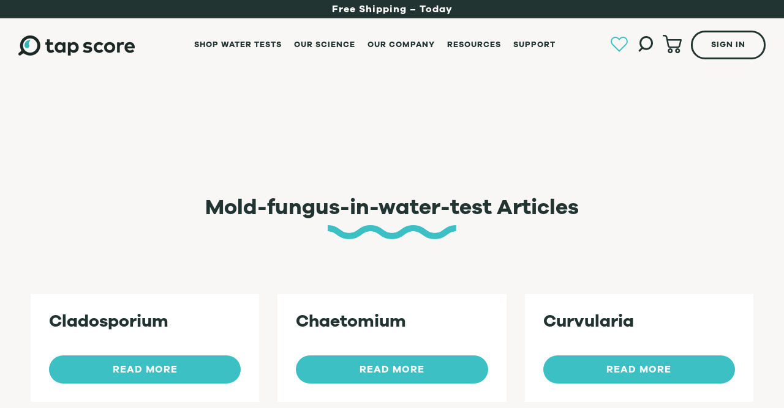

--- FILE ---
content_type: text/html; charset=utf-8
request_url: https://mytapscore.com/en-ca/blogs/c/tagged/mold-fungus-in-water-test
body_size: 32432
content:
<!doctype html>
<html class="no-js" lang="en">
  <head>
    <meta charset="utf-8">
    <meta http-equiv="X-UA-Compatible" content="IE=edge">
    <meta name="viewport" content="width=device-width,initial-scale=1">
    <meta name="theme-color" content="">
   
    
    
    <link rel="canonical" href="https://mytapscore.com/en-ca/blogs/c/tagged/mold-fungus-in-water-test">
    <link rel="preconnect" href="https://cdn.shopify.com" crossorigin>
    <script type="module">
      import { DotLottie } from 'https://cdn.jsdelivr.net/npm/@lottiefiles/dotlottie-web@0.55.0/+esm';
      window.DotLottie = DotLottie;
      window.DotLottieReady = true;
      window.dispatchEvent(new Event('dotlottie-ready'));
    </script>
    <script src="//mytapscore.com/cdn/shop/t/170/assets/dotlottie-init.js?v=159587172423504858351762377641" type="text/javascript"></script>


    

   
    
    
<link rel="icon" type="image/png" href="//mytapscore.com/cdn/shop/files/TS_Favicon_62469c49-991e-4bca-8648-fcfd0e206bc8_32x32.png?v=1647615402"><link rel="preconnect" href="https://fonts.shopifycdn.com" crossorigin><title>
      C
 &ndash; tagged "mold-fungus-in-water-test" &ndash; SimpleLab Tap Score</title>

    
<meta name="description" content="Tap Score blogs tagged with mold-fungus-in-water-test.">



    

<meta property="og:site_name" content="SimpleLab Tap Score">
<meta property="og:url" content="https://mytapscore.com/en-ca/blogs/c/tagged/mold-fungus-in-water-test">
<meta property="og:title" content="C">
<meta property="og:type" content="website">
<meta property="og:description" content="Tap Score water test kits give you certified lab analysis along with unbiased water treatment recommendations. Enjoy easy sampling and excellent customer service."><meta property="og:image" content="http://mytapscore.com/cdn/shop/files/Shopify_MTS_Social_Sharing_Image_1200x628_bbe3724d-16b9-439d-99c1-96eda2609f91.png?v=1744084030">
  <meta property="og:image:secure_url" content="https://mytapscore.com/cdn/shop/files/Shopify_MTS_Social_Sharing_Image_1200x628_bbe3724d-16b9-439d-99c1-96eda2609f91.png?v=1744084030">
  <meta property="og:image:width" content="1200">
  <meta property="og:image:height" content="628"><meta name="twitter:card" content="summary_large_image">
<meta name="twitter:title" content="C">
<meta name="twitter:description" content="Tap Score water test kits give you certified lab analysis along with unbiased water treatment recommendations. Enjoy easy sampling and excellent customer service.">


    <script src="//mytapscore.com/cdn/shop/t/170/assets/global.js?v=175837101354210968321760046942" defer="defer"></script>
    <script>window.performance && window.performance.mark && window.performance.mark('shopify.content_for_header.start');</script><meta name="google-site-verification" content="EXwBtbbCnIAteOR9kkWur55XA5aYdoArnvV2VL3WZa4">
<meta id="shopify-digital-wallet" name="shopify-digital-wallet" content="/12357388/digital_wallets/dialog">
<meta name="shopify-checkout-api-token" content="d60187644804f7327a30d5f461bbec70">
<meta id="in-context-paypal-metadata" data-shop-id="12357388" data-venmo-supported="false" data-environment="production" data-locale="en_US" data-paypal-v4="true" data-currency="CAD">
<link rel="alternate" type="application/atom+xml" title="Feed" href="/en-ca/blogs/c/tagged/mold-fungus-in-water-test.atom" />
<link rel="alternate" hreflang="x-default" href="https://mytapscore.com/blogs/c/tagged/mold-fungus-in-water-test">
<link rel="alternate" hreflang="en" href="https://mytapscore.com/blogs/c/tagged/mold-fungus-in-water-test">
<link rel="alternate" hreflang="en-CA" href="https://mytapscore.com/en-ca/blogs/c/tagged/mold-fungus-in-water-test">
<link rel="alternate" hreflang="en-IE" href="https://mytapscore.com/en-ie/blogs/c/tagged/mold-fungus-in-water-test">
<link rel="alternate" hreflang="ga-IE" href="https://mytapscore.com/ga-ie/blogs/c/tagged/mold-fungus-in-water-test">
<link rel="alternate" hreflang="en-ES" href="https://mytapscore.com/en-es/blogs/c/tagged/mold-fungus-in-water-test">
<link rel="alternate" hreflang="en-GB" href="https://mytapscore.com/en-gb/blogs/c/tagged/mold-fungus-in-water-test">
<link rel="alternate" hreflang="en-AU" href="https://mytapscore.com/en-au/blogs/c/tagged/mold-fungus-in-water-test">
<link rel="alternate" hreflang="en-DE" href="https://mytapscore.com/en-de/blogs/c/tagged/mold-fungus-in-water-test">
<script async="async" src="/checkouts/internal/preloads.js?locale=en-CA"></script>
<link rel="preconnect" href="https://shop.app" crossorigin="anonymous">
<script async="async" src="https://shop.app/checkouts/internal/preloads.js?locale=en-CA&shop_id=12357388" crossorigin="anonymous"></script>
<script id="apple-pay-shop-capabilities" type="application/json">{"shopId":12357388,"countryCode":"US","currencyCode":"CAD","merchantCapabilities":["supports3DS"],"merchantId":"gid:\/\/shopify\/Shop\/12357388","merchantName":"SimpleLab Tap Score","requiredBillingContactFields":["postalAddress","email","phone"],"requiredShippingContactFields":["postalAddress","email","phone"],"shippingType":"shipping","supportedNetworks":["visa","masterCard","amex","discover","elo","jcb"],"total":{"type":"pending","label":"SimpleLab Tap Score","amount":"1.00"},"shopifyPaymentsEnabled":true,"supportsSubscriptions":true}</script>
<script id="shopify-features" type="application/json">{"accessToken":"d60187644804f7327a30d5f461bbec70","betas":["rich-media-storefront-analytics"],"domain":"mytapscore.com","predictiveSearch":true,"shopId":12357388,"locale":"en"}</script>
<script>var Shopify = Shopify || {};
Shopify.shop = "simple-water-test.myshopify.com";
Shopify.locale = "en";
Shopify.currency = {"active":"CAD","rate":"1.424687043"};
Shopify.country = "CA";
Shopify.theme = {"name":"mytapscore\/main","id":154290946299,"schema_name":"Dawn","schema_version":"2.3.0","theme_store_id":null,"role":"main"};
Shopify.theme.handle = "null";
Shopify.theme.style = {"id":null,"handle":null};
Shopify.cdnHost = "mytapscore.com/cdn";
Shopify.routes = Shopify.routes || {};
Shopify.routes.root = "/en-ca/";</script>
<script type="module">!function(o){(o.Shopify=o.Shopify||{}).modules=!0}(window);</script>
<script>!function(o){function n(){var o=[];function n(){o.push(Array.prototype.slice.apply(arguments))}return n.q=o,n}var t=o.Shopify=o.Shopify||{};t.loadFeatures=n(),t.autoloadFeatures=n()}(window);</script>
<script>
  window.ShopifyPay = window.ShopifyPay || {};
  window.ShopifyPay.apiHost = "shop.app\/pay";
  window.ShopifyPay.redirectState = null;
</script>
<script id="shop-js-analytics" type="application/json">{"pageType":"blog"}</script>
<script defer="defer" async type="module" src="//mytapscore.com/cdn/shopifycloud/shop-js/modules/v2/client.init-shop-cart-sync_C5BV16lS.en.esm.js"></script>
<script defer="defer" async type="module" src="//mytapscore.com/cdn/shopifycloud/shop-js/modules/v2/chunk.common_CygWptCX.esm.js"></script>
<script type="module">
  await import("//mytapscore.com/cdn/shopifycloud/shop-js/modules/v2/client.init-shop-cart-sync_C5BV16lS.en.esm.js");
await import("//mytapscore.com/cdn/shopifycloud/shop-js/modules/v2/chunk.common_CygWptCX.esm.js");

  window.Shopify.SignInWithShop?.initShopCartSync?.({"fedCMEnabled":true,"windoidEnabled":true});

</script>
<script>
  window.Shopify = window.Shopify || {};
  if (!window.Shopify.featureAssets) window.Shopify.featureAssets = {};
  window.Shopify.featureAssets['shop-js'] = {"shop-cart-sync":["modules/v2/client.shop-cart-sync_ZFArdW7E.en.esm.js","modules/v2/chunk.common_CygWptCX.esm.js"],"init-fed-cm":["modules/v2/client.init-fed-cm_CmiC4vf6.en.esm.js","modules/v2/chunk.common_CygWptCX.esm.js"],"shop-button":["modules/v2/client.shop-button_tlx5R9nI.en.esm.js","modules/v2/chunk.common_CygWptCX.esm.js"],"shop-cash-offers":["modules/v2/client.shop-cash-offers_DOA2yAJr.en.esm.js","modules/v2/chunk.common_CygWptCX.esm.js","modules/v2/chunk.modal_D71HUcav.esm.js"],"init-windoid":["modules/v2/client.init-windoid_sURxWdc1.en.esm.js","modules/v2/chunk.common_CygWptCX.esm.js"],"shop-toast-manager":["modules/v2/client.shop-toast-manager_ClPi3nE9.en.esm.js","modules/v2/chunk.common_CygWptCX.esm.js"],"init-shop-email-lookup-coordinator":["modules/v2/client.init-shop-email-lookup-coordinator_B8hsDcYM.en.esm.js","modules/v2/chunk.common_CygWptCX.esm.js"],"init-shop-cart-sync":["modules/v2/client.init-shop-cart-sync_C5BV16lS.en.esm.js","modules/v2/chunk.common_CygWptCX.esm.js"],"avatar":["modules/v2/client.avatar_BTnouDA3.en.esm.js"],"pay-button":["modules/v2/client.pay-button_FdsNuTd3.en.esm.js","modules/v2/chunk.common_CygWptCX.esm.js"],"init-customer-accounts":["modules/v2/client.init-customer-accounts_DxDtT_ad.en.esm.js","modules/v2/client.shop-login-button_C5VAVYt1.en.esm.js","modules/v2/chunk.common_CygWptCX.esm.js","modules/v2/chunk.modal_D71HUcav.esm.js"],"init-shop-for-new-customer-accounts":["modules/v2/client.init-shop-for-new-customer-accounts_ChsxoAhi.en.esm.js","modules/v2/client.shop-login-button_C5VAVYt1.en.esm.js","modules/v2/chunk.common_CygWptCX.esm.js","modules/v2/chunk.modal_D71HUcav.esm.js"],"shop-login-button":["modules/v2/client.shop-login-button_C5VAVYt1.en.esm.js","modules/v2/chunk.common_CygWptCX.esm.js","modules/v2/chunk.modal_D71HUcav.esm.js"],"init-customer-accounts-sign-up":["modules/v2/client.init-customer-accounts-sign-up_CPSyQ0Tj.en.esm.js","modules/v2/client.shop-login-button_C5VAVYt1.en.esm.js","modules/v2/chunk.common_CygWptCX.esm.js","modules/v2/chunk.modal_D71HUcav.esm.js"],"shop-follow-button":["modules/v2/client.shop-follow-button_Cva4Ekp9.en.esm.js","modules/v2/chunk.common_CygWptCX.esm.js","modules/v2/chunk.modal_D71HUcav.esm.js"],"checkout-modal":["modules/v2/client.checkout-modal_BPM8l0SH.en.esm.js","modules/v2/chunk.common_CygWptCX.esm.js","modules/v2/chunk.modal_D71HUcav.esm.js"],"lead-capture":["modules/v2/client.lead-capture_Bi8yE_yS.en.esm.js","modules/v2/chunk.common_CygWptCX.esm.js","modules/v2/chunk.modal_D71HUcav.esm.js"],"shop-login":["modules/v2/client.shop-login_D6lNrXab.en.esm.js","modules/v2/chunk.common_CygWptCX.esm.js","modules/v2/chunk.modal_D71HUcav.esm.js"],"payment-terms":["modules/v2/client.payment-terms_CZxnsJam.en.esm.js","modules/v2/chunk.common_CygWptCX.esm.js","modules/v2/chunk.modal_D71HUcav.esm.js"]};
</script>
<script>(function() {
  var isLoaded = false;
  function asyncLoad() {
    if (isLoaded) return;
    isLoaded = true;
    var urls = ["https:\/\/dashboard.mailerlite.com\/shopify\/18142\/1220624?shop=simple-water-test.myshopify.com","https:\/\/dr4qe3ddw9y32.cloudfront.net\/awin-shopify-integration-code.js?aid=92253\u0026v=shopifyApp_5.2.5\u0026ts=1768581209078\u0026shop=simple-water-test.myshopify.com"];
    for (var i = 0; i < urls.length; i++) {
      var s = document.createElement('script');
      s.type = 'text/javascript';
      s.async = true;
      s.src = urls[i];
      var x = document.getElementsByTagName('script')[0];
      x.parentNode.insertBefore(s, x);
    }
  };
  if(window.attachEvent) {
    window.attachEvent('onload', asyncLoad);
  } else {
    window.addEventListener('load', asyncLoad, false);
  }
})();</script>
<script id="__st">var __st={"a":12357388,"offset":-28800,"reqid":"cf1d01df-e04d-4ebc-aa02-4df39763403e-1768709450","pageurl":"mytapscore.com\/en-ca\/blogs\/c\/tagged\/mold-fungus-in-water-test","s":"blogs-84552286459","u":"37fa2ee04a12","p":"blog","rtyp":"blog","rid":84552286459};</script>
<script>window.ShopifyPaypalV4VisibilityTracking = true;</script>
<script id="captcha-bootstrap">!function(){'use strict';const t='contact',e='account',n='new_comment',o=[[t,t],['blogs',n],['comments',n],[t,'customer']],c=[[e,'customer_login'],[e,'guest_login'],[e,'recover_customer_password'],[e,'create_customer']],r=t=>t.map((([t,e])=>`form[action*='/${t}']:not([data-nocaptcha='true']) input[name='form_type'][value='${e}']`)).join(','),a=t=>()=>t?[...document.querySelectorAll(t)].map((t=>t.form)):[];function s(){const t=[...o],e=r(t);return a(e)}const i='password',u='form_key',d=['recaptcha-v3-token','g-recaptcha-response','h-captcha-response',i],f=()=>{try{return window.sessionStorage}catch{return}},m='__shopify_v',_=t=>t.elements[u];function p(t,e,n=!1){try{const o=window.sessionStorage,c=JSON.parse(o.getItem(e)),{data:r}=function(t){const{data:e,action:n}=t;return t[m]||n?{data:e,action:n}:{data:t,action:n}}(c);for(const[e,n]of Object.entries(r))t.elements[e]&&(t.elements[e].value=n);n&&o.removeItem(e)}catch(o){console.error('form repopulation failed',{error:o})}}const l='form_type',E='cptcha';function T(t){t.dataset[E]=!0}const w=window,h=w.document,L='Shopify',v='ce_forms',y='captcha';let A=!1;((t,e)=>{const n=(g='f06e6c50-85a8-45c8-87d0-21a2b65856fe',I='https://cdn.shopify.com/shopifycloud/storefront-forms-hcaptcha/ce_storefront_forms_captcha_hcaptcha.v1.5.2.iife.js',D={infoText:'Protected by hCaptcha',privacyText:'Privacy',termsText:'Terms'},(t,e,n)=>{const o=w[L][v],c=o.bindForm;if(c)return c(t,g,e,D).then(n);var r;o.q.push([[t,g,e,D],n]),r=I,A||(h.body.append(Object.assign(h.createElement('script'),{id:'captcha-provider',async:!0,src:r})),A=!0)});var g,I,D;w[L]=w[L]||{},w[L][v]=w[L][v]||{},w[L][v].q=[],w[L][y]=w[L][y]||{},w[L][y].protect=function(t,e){n(t,void 0,e),T(t)},Object.freeze(w[L][y]),function(t,e,n,w,h,L){const[v,y,A,g]=function(t,e,n){const i=e?o:[],u=t?c:[],d=[...i,...u],f=r(d),m=r(i),_=r(d.filter((([t,e])=>n.includes(e))));return[a(f),a(m),a(_),s()]}(w,h,L),I=t=>{const e=t.target;return e instanceof HTMLFormElement?e:e&&e.form},D=t=>v().includes(t);t.addEventListener('submit',(t=>{const e=I(t);if(!e)return;const n=D(e)&&!e.dataset.hcaptchaBound&&!e.dataset.recaptchaBound,o=_(e),c=g().includes(e)&&(!o||!o.value);(n||c)&&t.preventDefault(),c&&!n&&(function(t){try{if(!f())return;!function(t){const e=f();if(!e)return;const n=_(t);if(!n)return;const o=n.value;o&&e.removeItem(o)}(t);const e=Array.from(Array(32),(()=>Math.random().toString(36)[2])).join('');!function(t,e){_(t)||t.append(Object.assign(document.createElement('input'),{type:'hidden',name:u})),t.elements[u].value=e}(t,e),function(t,e){const n=f();if(!n)return;const o=[...t.querySelectorAll(`input[type='${i}']`)].map((({name:t})=>t)),c=[...d,...o],r={};for(const[a,s]of new FormData(t).entries())c.includes(a)||(r[a]=s);n.setItem(e,JSON.stringify({[m]:1,action:t.action,data:r}))}(t,e)}catch(e){console.error('failed to persist form',e)}}(e),e.submit())}));const S=(t,e)=>{t&&!t.dataset[E]&&(n(t,e.some((e=>e===t))),T(t))};for(const o of['focusin','change'])t.addEventListener(o,(t=>{const e=I(t);D(e)&&S(e,y())}));const B=e.get('form_key'),M=e.get(l),P=B&&M;t.addEventListener('DOMContentLoaded',(()=>{const t=y();if(P)for(const e of t)e.elements[l].value===M&&p(e,B);[...new Set([...A(),...v().filter((t=>'true'===t.dataset.shopifyCaptcha))])].forEach((e=>S(e,t)))}))}(h,new URLSearchParams(w.location.search),n,t,e,['guest_login'])})(!0,!0)}();</script>
<script integrity="sha256-4kQ18oKyAcykRKYeNunJcIwy7WH5gtpwJnB7kiuLZ1E=" data-source-attribution="shopify.loadfeatures" defer="defer" src="//mytapscore.com/cdn/shopifycloud/storefront/assets/storefront/load_feature-a0a9edcb.js" crossorigin="anonymous"></script>
<script crossorigin="anonymous" defer="defer" src="//mytapscore.com/cdn/shopifycloud/storefront/assets/shopify_pay/storefront-65b4c6d7.js?v=20250812"></script>
<script data-source-attribution="shopify.dynamic_checkout.dynamic.init">var Shopify=Shopify||{};Shopify.PaymentButton=Shopify.PaymentButton||{isStorefrontPortableWallets:!0,init:function(){window.Shopify.PaymentButton.init=function(){};var t=document.createElement("script");t.src="https://mytapscore.com/cdn/shopifycloud/portable-wallets/latest/portable-wallets.en.js",t.type="module",document.head.appendChild(t)}};
</script>
<script data-source-attribution="shopify.dynamic_checkout.buyer_consent">
  function portableWalletsHideBuyerConsent(e){var t=document.getElementById("shopify-buyer-consent"),n=document.getElementById("shopify-subscription-policy-button");t&&n&&(t.classList.add("hidden"),t.setAttribute("aria-hidden","true"),n.removeEventListener("click",e))}function portableWalletsShowBuyerConsent(e){var t=document.getElementById("shopify-buyer-consent"),n=document.getElementById("shopify-subscription-policy-button");t&&n&&(t.classList.remove("hidden"),t.removeAttribute("aria-hidden"),n.addEventListener("click",e))}window.Shopify?.PaymentButton&&(window.Shopify.PaymentButton.hideBuyerConsent=portableWalletsHideBuyerConsent,window.Shopify.PaymentButton.showBuyerConsent=portableWalletsShowBuyerConsent);
</script>
<script data-source-attribution="shopify.dynamic_checkout.cart.bootstrap">document.addEventListener("DOMContentLoaded",(function(){function t(){return document.querySelector("shopify-accelerated-checkout-cart, shopify-accelerated-checkout")}if(t())Shopify.PaymentButton.init();else{new MutationObserver((function(e,n){t()&&(Shopify.PaymentButton.init(),n.disconnect())})).observe(document.body,{childList:!0,subtree:!0})}}));
</script>
<link id="shopify-accelerated-checkout-styles" rel="stylesheet" media="screen" href="https://mytapscore.com/cdn/shopifycloud/portable-wallets/latest/accelerated-checkout-backwards-compat.css" crossorigin="anonymous">
<style id="shopify-accelerated-checkout-cart">
        #shopify-buyer-consent {
  margin-top: 1em;
  display: inline-block;
  width: 100%;
}

#shopify-buyer-consent.hidden {
  display: none;
}

#shopify-subscription-policy-button {
  background: none;
  border: none;
  padding: 0;
  text-decoration: underline;
  font-size: inherit;
  cursor: pointer;
}

#shopify-subscription-policy-button::before {
  box-shadow: none;
}

      </style>
<script id="sections-script" data-sections="header,footer" defer="defer" src="//mytapscore.com/cdn/shop/t/170/compiled_assets/scripts.js?36378"></script>
<script>window.performance && window.performance.mark && window.performance.mark('shopify.content_for_header.end');</script>

    <script src="https://cdnjs.cloudflare.com/ajax/libs/jquery/3.7.1/jquery.min.js" integrity="sha512-v2CJ7UaYy4JwqLDIrZUI/4hqeoQieOmAZNXBeQyjo21dadnwR+8ZaIJVT8EE2iyI61OV8e6M8PP2/4hpQINQ/g==" crossorigin="anonymous" referrerpolicy="no-referrer"></script>
    
    
    <script src="//mytapscore.com/cdn/shop/t/170/assets/slick.min.js?v=119177116428520753221760046943" defer></script>

    <script src="//mytapscore.com/cdn/shop/t/170/assets/tap-score-widget.js?v=37568750090771572231760046944" defer="defer"></script>
    <script src="//mytapscore.com/cdn/shop/t/170/assets/tap-score-p-widget.js?v=147885558509522496281760046944" defer="defer"></script>

    <style data-shopify>
      @font-face {
  font-family: Assistant;
  font-weight: 400;
  font-style: normal;
  font-display: swap;
  src: url("//mytapscore.com/cdn/fonts/assistant/assistant_n4.9120912a469cad1cc292572851508ca49d12e768.woff2") format("woff2"),
       url("//mytapscore.com/cdn/fonts/assistant/assistant_n4.6e9875ce64e0fefcd3f4446b7ec9036b3ddd2985.woff") format("woff");
}

      @font-face {
  font-family: Assistant;
  font-weight: 700;
  font-style: normal;
  font-display: swap;
  src: url("//mytapscore.com/cdn/fonts/assistant/assistant_n7.bf44452348ec8b8efa3aa3068825305886b1c83c.woff2") format("woff2"),
       url("//mytapscore.com/cdn/fonts/assistant/assistant_n7.0c887fee83f6b3bda822f1150b912c72da0f7b64.woff") format("woff");
}

      
      
      @font-face {
  font-family: Assistant;
  font-weight: 400;
  font-style: normal;
  font-display: swap;
  src: url("//mytapscore.com/cdn/fonts/assistant/assistant_n4.9120912a469cad1cc292572851508ca49d12e768.woff2") format("woff2"),
       url("//mytapscore.com/cdn/fonts/assistant/assistant_n4.6e9875ce64e0fefcd3f4446b7ec9036b3ddd2985.woff") format("woff");
}


      :root {
        --font-body-family: Assistant, sans-serif;
        --font-body-style: normal;
        --font-body-weight: 400;

        --font-heading-family: Assistant, sans-serif;
        --font-heading-style: normal;
        --font-heading-weight: 400;

        --font-body-scale: 1.0;
        --font-heading-scale: 1.0;

        --color-base-text: 34, 52, 49;
        --color-base-background-1: 248, 247, 245;
        --color-base-background-2: 255, 255, 255;
        --color-base-solid-button-labels: 255, 255, 255;
        --color-base-outline-button-labels: 34, 52, 49;
        --color-base-accent-1: 34, 52, 49;
        --color-base-accent-2: 60, 192, 196;
        --payment-terms-background-color: #f8f7f5;

        --gradient-base-background-1: #f8f7f5;
        --gradient-base-background-2: #ffffff;
        --gradient-base-accent-1: #223431;
        --gradient-base-accent-2: #3cc0c4;

        --page-width: 138rem;
        --page-width-margin: 0rem;
      }

      *,
      *::before,
      *::after {
        box-sizing: inherit;
      }

      html {
        box-sizing: border-box;
        font-size: calc(var(--font-body-scale) * 62.5%);
        height: 100%;
      }

      body {
        display: grid;
        grid-template-rows: auto auto 1fr auto;
        grid-template-columns: 100%;
        min-height: 100%;
        margin: 0;
        font-size: 1.5rem;
        letter-spacing: 0.06rem;
        line-height: calc(1 + 0.8 / var(--font-body-scale));
        font-family: var(--font-body-family);
        font-style: var(--font-body-style);
        font-weight: var(--font-body-weight);
      }

      @media screen and (min-width: 750px) {
        body {
          font-size: 1.6rem;
        }
      }
    </style>

    <link href="//mytapscore.com/cdn/shop/t/170/assets/global-style.css?v=19681979496265791451760046942" rel="stylesheet" type="text/css" media="all" />
    <link href="//mytapscore.com/cdn/shop/t/170/assets/wishlist.css?v=59004506048848171021760046945" rel="stylesheet" type="text/css" media="all" />
    <link href="//mytapscore.com/cdn/shop/t/170/assets/base.css?v=157088651039001547241760046943" rel="stylesheet" type="text/css" media="all" />
<link rel="preload" as="font" href="//mytapscore.com/cdn/fonts/assistant/assistant_n4.9120912a469cad1cc292572851508ca49d12e768.woff2" type="font/woff2" crossorigin><link rel="preload" as="font" href="//mytapscore.com/cdn/fonts/assistant/assistant_n4.9120912a469cad1cc292572851508ca49d12e768.woff2" type="font/woff2" crossorigin><script>document.documentElement.className = document.documentElement.className.replace('no-js', 'js');</script>
      <meta name="google-site-verification" content="tIyheJqjDHhIWt4TO_jdX8n4DQYBEHuNOWlnkpr2Ino" />
      <meta name="google-site-verification" content="EdCyRKiC_iUCvSfG8413_tC0XY2_P0IX538qDtKKvH8" />
 






<!-- BEGIN MerchantWidget Code -->



<script id='merchantWidgetScript' src="https://www.gstatic.com/shopping/merchant/merchantwidget.js" defer></script>

<script type="text/javascript">

  merchantWidgetScript.addEventListener('load', function () {

    merchantwidget.start({

      position: 'LEFT_BOTTOM',

      sideMargin: 21,

      bottomMargin: 33,

      mobileSideMargin: 11,

      mobileBottomMargin: 19

    });

  });

</script>




<!-- END MerchantWidget Code -->








<link href="//mytapscore.com/cdn/shop/t/170/assets/lightbox.min.css?v=99491684638783110511760046945" rel="stylesheet">



    
  <link href="https://monorail-edge.shopifysvc.com" rel="dns-prefetch">
<script>(function(){if ("sendBeacon" in navigator && "performance" in window) {try {var session_token_from_headers = performance.getEntriesByType('navigation')[0].serverTiming.find(x => x.name == '_s').description;} catch {var session_token_from_headers = undefined;}var session_cookie_matches = document.cookie.match(/_shopify_s=([^;]*)/);var session_token_from_cookie = session_cookie_matches && session_cookie_matches.length === 2 ? session_cookie_matches[1] : "";var session_token = session_token_from_headers || session_token_from_cookie || "";function handle_abandonment_event(e) {var entries = performance.getEntries().filter(function(entry) {return /monorail-edge.shopifysvc.com/.test(entry.name);});if (!window.abandonment_tracked && entries.length === 0) {window.abandonment_tracked = true;var currentMs = Date.now();var navigation_start = performance.timing.navigationStart;var payload = {shop_id: 12357388,url: window.location.href,navigation_start,duration: currentMs - navigation_start,session_token,page_type: "blog"};window.navigator.sendBeacon("https://monorail-edge.shopifysvc.com/v1/produce", JSON.stringify({schema_id: "online_store_buyer_site_abandonment/1.1",payload: payload,metadata: {event_created_at_ms: currentMs,event_sent_at_ms: currentMs}}));}}window.addEventListener('pagehide', handle_abandonment_event);}}());</script>
<script id="web-pixels-manager-setup">(function e(e,d,r,n,o){if(void 0===o&&(o={}),!Boolean(null===(a=null===(i=window.Shopify)||void 0===i?void 0:i.analytics)||void 0===a?void 0:a.replayQueue)){var i,a;window.Shopify=window.Shopify||{};var t=window.Shopify;t.analytics=t.analytics||{};var s=t.analytics;s.replayQueue=[],s.publish=function(e,d,r){return s.replayQueue.push([e,d,r]),!0};try{self.performance.mark("wpm:start")}catch(e){}var l=function(){var e={modern:/Edge?\/(1{2}[4-9]|1[2-9]\d|[2-9]\d{2}|\d{4,})\.\d+(\.\d+|)|Firefox\/(1{2}[4-9]|1[2-9]\d|[2-9]\d{2}|\d{4,})\.\d+(\.\d+|)|Chrom(ium|e)\/(9{2}|\d{3,})\.\d+(\.\d+|)|(Maci|X1{2}).+ Version\/(15\.\d+|(1[6-9]|[2-9]\d|\d{3,})\.\d+)([,.]\d+|)( \(\w+\)|)( Mobile\/\w+|) Safari\/|Chrome.+OPR\/(9{2}|\d{3,})\.\d+\.\d+|(CPU[ +]OS|iPhone[ +]OS|CPU[ +]iPhone|CPU IPhone OS|CPU iPad OS)[ +]+(15[._]\d+|(1[6-9]|[2-9]\d|\d{3,})[._]\d+)([._]\d+|)|Android:?[ /-](13[3-9]|1[4-9]\d|[2-9]\d{2}|\d{4,})(\.\d+|)(\.\d+|)|Android.+Firefox\/(13[5-9]|1[4-9]\d|[2-9]\d{2}|\d{4,})\.\d+(\.\d+|)|Android.+Chrom(ium|e)\/(13[3-9]|1[4-9]\d|[2-9]\d{2}|\d{4,})\.\d+(\.\d+|)|SamsungBrowser\/([2-9]\d|\d{3,})\.\d+/,legacy:/Edge?\/(1[6-9]|[2-9]\d|\d{3,})\.\d+(\.\d+|)|Firefox\/(5[4-9]|[6-9]\d|\d{3,})\.\d+(\.\d+|)|Chrom(ium|e)\/(5[1-9]|[6-9]\d|\d{3,})\.\d+(\.\d+|)([\d.]+$|.*Safari\/(?![\d.]+ Edge\/[\d.]+$))|(Maci|X1{2}).+ Version\/(10\.\d+|(1[1-9]|[2-9]\d|\d{3,})\.\d+)([,.]\d+|)( \(\w+\)|)( Mobile\/\w+|) Safari\/|Chrome.+OPR\/(3[89]|[4-9]\d|\d{3,})\.\d+\.\d+|(CPU[ +]OS|iPhone[ +]OS|CPU[ +]iPhone|CPU IPhone OS|CPU iPad OS)[ +]+(10[._]\d+|(1[1-9]|[2-9]\d|\d{3,})[._]\d+)([._]\d+|)|Android:?[ /-](13[3-9]|1[4-9]\d|[2-9]\d{2}|\d{4,})(\.\d+|)(\.\d+|)|Mobile Safari.+OPR\/([89]\d|\d{3,})\.\d+\.\d+|Android.+Firefox\/(13[5-9]|1[4-9]\d|[2-9]\d{2}|\d{4,})\.\d+(\.\d+|)|Android.+Chrom(ium|e)\/(13[3-9]|1[4-9]\d|[2-9]\d{2}|\d{4,})\.\d+(\.\d+|)|Android.+(UC? ?Browser|UCWEB|U3)[ /]?(15\.([5-9]|\d{2,})|(1[6-9]|[2-9]\d|\d{3,})\.\d+)\.\d+|SamsungBrowser\/(5\.\d+|([6-9]|\d{2,})\.\d+)|Android.+MQ{2}Browser\/(14(\.(9|\d{2,})|)|(1[5-9]|[2-9]\d|\d{3,})(\.\d+|))(\.\d+|)|K[Aa][Ii]OS\/(3\.\d+|([4-9]|\d{2,})\.\d+)(\.\d+|)/},d=e.modern,r=e.legacy,n=navigator.userAgent;return n.match(d)?"modern":n.match(r)?"legacy":"unknown"}(),u="modern"===l?"modern":"legacy",c=(null!=n?n:{modern:"",legacy:""})[u],f=function(e){return[e.baseUrl,"/wpm","/b",e.hashVersion,"modern"===e.buildTarget?"m":"l",".js"].join("")}({baseUrl:d,hashVersion:r,buildTarget:u}),m=function(e){var d=e.version,r=e.bundleTarget,n=e.surface,o=e.pageUrl,i=e.monorailEndpoint;return{emit:function(e){var a=e.status,t=e.errorMsg,s=(new Date).getTime(),l=JSON.stringify({metadata:{event_sent_at_ms:s},events:[{schema_id:"web_pixels_manager_load/3.1",payload:{version:d,bundle_target:r,page_url:o,status:a,surface:n,error_msg:t},metadata:{event_created_at_ms:s}}]});if(!i)return console&&console.warn&&console.warn("[Web Pixels Manager] No Monorail endpoint provided, skipping logging."),!1;try{return self.navigator.sendBeacon.bind(self.navigator)(i,l)}catch(e){}var u=new XMLHttpRequest;try{return u.open("POST",i,!0),u.setRequestHeader("Content-Type","text/plain"),u.send(l),!0}catch(e){return console&&console.warn&&console.warn("[Web Pixels Manager] Got an unhandled error while logging to Monorail."),!1}}}}({version:r,bundleTarget:l,surface:e.surface,pageUrl:self.location.href,monorailEndpoint:e.monorailEndpoint});try{o.browserTarget=l,function(e){var d=e.src,r=e.async,n=void 0===r||r,o=e.onload,i=e.onerror,a=e.sri,t=e.scriptDataAttributes,s=void 0===t?{}:t,l=document.createElement("script"),u=document.querySelector("head"),c=document.querySelector("body");if(l.async=n,l.src=d,a&&(l.integrity=a,l.crossOrigin="anonymous"),s)for(var f in s)if(Object.prototype.hasOwnProperty.call(s,f))try{l.dataset[f]=s[f]}catch(e){}if(o&&l.addEventListener("load",o),i&&l.addEventListener("error",i),u)u.appendChild(l);else{if(!c)throw new Error("Did not find a head or body element to append the script");c.appendChild(l)}}({src:f,async:!0,onload:function(){if(!function(){var e,d;return Boolean(null===(d=null===(e=window.Shopify)||void 0===e?void 0:e.analytics)||void 0===d?void 0:d.initialized)}()){var d=window.webPixelsManager.init(e)||void 0;if(d){var r=window.Shopify.analytics;r.replayQueue.forEach((function(e){var r=e[0],n=e[1],o=e[2];d.publishCustomEvent(r,n,o)})),r.replayQueue=[],r.publish=d.publishCustomEvent,r.visitor=d.visitor,r.initialized=!0}}},onerror:function(){return m.emit({status:"failed",errorMsg:"".concat(f," has failed to load")})},sri:function(e){var d=/^sha384-[A-Za-z0-9+/=]+$/;return"string"==typeof e&&d.test(e)}(c)?c:"",scriptDataAttributes:o}),m.emit({status:"loading"})}catch(e){m.emit({status:"failed",errorMsg:(null==e?void 0:e.message)||"Unknown error"})}}})({shopId: 12357388,storefrontBaseUrl: "https://mytapscore.com",extensionsBaseUrl: "https://extensions.shopifycdn.com/cdn/shopifycloud/web-pixels-manager",monorailEndpoint: "https://monorail-edge.shopifysvc.com/unstable/produce_batch",surface: "storefront-renderer",enabledBetaFlags: ["2dca8a86"],webPixelsConfigList: [{"id":"1741816059","configuration":"{\"ti\":\"211069865\",\"endpoint\":\"https:\/\/bat.bing.com\/action\/0\"}","eventPayloadVersion":"v1","runtimeContext":"STRICT","scriptVersion":"5ee93563fe31b11d2d65e2f09a5229dc","type":"APP","apiClientId":2997493,"privacyPurposes":["ANALYTICS","MARKETING","SALE_OF_DATA"],"dataSharingAdjustments":{"protectedCustomerApprovalScopes":["read_customer_personal_data"]}},{"id":"1218150651","configuration":"{\"advertiserId\":\"92253\",\"shopDomain\":\"simple-water-test.myshopify.com\",\"appVersion\":\"shopifyApp_5.2.5\",\"originalNetwork\":\"sas\"}","eventPayloadVersion":"v1","runtimeContext":"STRICT","scriptVersion":"12028261640958a57505ca3bca7d4e66","type":"APP","apiClientId":2887701,"privacyPurposes":["ANALYTICS","MARKETING"],"dataSharingAdjustments":{"protectedCustomerApprovalScopes":["read_customer_personal_data"]}},{"id":"915833083","configuration":"{\"config\":\"{\\\"google_tag_ids\\\":[\\\"AW-946183337\\\",\\\"GT-NMJXJJS8\\\"],\\\"target_country\\\":\\\"US\\\",\\\"gtag_events\\\":[{\\\"type\\\":\\\"begin_checkout\\\",\\\"action_label\\\":[\\\"G-C8CZTV2PEB\\\",\\\"AW-946183337\\\/ru7OCMKR1r0CEKm5lsMD\\\"]},{\\\"type\\\":\\\"search\\\",\\\"action_label\\\":[\\\"G-C8CZTV2PEB\\\",\\\"AW-946183337\\\/UWN3CMWR1r0CEKm5lsMD\\\"]},{\\\"type\\\":\\\"view_item\\\",\\\"action_label\\\":[\\\"G-C8CZTV2PEB\\\",\\\"AW-946183337\\\/c41xCLyR1r0CEKm5lsMD\\\",\\\"MC-75F7SZLRD2\\\"]},{\\\"type\\\":\\\"purchase\\\",\\\"action_label\\\":[\\\"G-C8CZTV2PEB\\\",\\\"AW-946183337\\\/B1XfCLmR1r0CEKm5lsMD\\\",\\\"MC-75F7SZLRD2\\\",\\\"AW-946183337\\\/G4s2CLz9onAQqbmWwwM\\\"]},{\\\"type\\\":\\\"page_view\\\",\\\"action_label\\\":[\\\"G-C8CZTV2PEB\\\",\\\"AW-946183337\\\/OEbZCL6Q1r0CEKm5lsMD\\\",\\\"MC-75F7SZLRD2\\\"]},{\\\"type\\\":\\\"add_payment_info\\\",\\\"action_label\\\":[\\\"G-C8CZTV2PEB\\\",\\\"AW-946183337\\\/r0uxCMiR1r0CEKm5lsMD\\\"]},{\\\"type\\\":\\\"add_to_cart\\\",\\\"action_label\\\":[\\\"G-C8CZTV2PEB\\\",\\\"AW-946183337\\\/t-PbCL-R1r0CEKm5lsMD\\\"]}],\\\"enable_monitoring_mode\\\":false}\"}","eventPayloadVersion":"v1","runtimeContext":"OPEN","scriptVersion":"b2a88bafab3e21179ed38636efcd8a93","type":"APP","apiClientId":1780363,"privacyPurposes":[],"dataSharingAdjustments":{"protectedCustomerApprovalScopes":["read_customer_address","read_customer_email","read_customer_name","read_customer_personal_data","read_customer_phone"]}},{"id":"718831867","configuration":"{\"publicKey\":\"pub_61055a594eb11b0014df\",\"apiUrl\":\"https:\\\/\\\/tracking.refersion.com\"}","eventPayloadVersion":"v1","runtimeContext":"STRICT","scriptVersion":"0fb80394591dba97de0fece487c9c5e4","type":"APP","apiClientId":147004,"privacyPurposes":["ANALYTICS","SALE_OF_DATA"],"dataSharingAdjustments":{"protectedCustomerApprovalScopes":["read_customer_email","read_customer_name","read_customer_personal_data"]}},{"id":"614596859","configuration":"{\"pixel_id\":\"2031425790452865\",\"pixel_type\":\"facebook_pixel\"}","eventPayloadVersion":"v1","runtimeContext":"OPEN","scriptVersion":"ca16bc87fe92b6042fbaa3acc2fbdaa6","type":"APP","apiClientId":2329312,"privacyPurposes":["ANALYTICS","MARKETING","SALE_OF_DATA"],"dataSharingAdjustments":{"protectedCustomerApprovalScopes":["read_customer_address","read_customer_email","read_customer_name","read_customer_personal_data","read_customer_phone"]}},{"id":"47382779","eventPayloadVersion":"1","runtimeContext":"LAX","scriptVersion":"3","type":"CUSTOM","privacyPurposes":["ANALYTICS","MARKETING","SALE_OF_DATA"],"name":"ShareaSale Oct 25, 2024"},{"id":"65863931","eventPayloadVersion":"1","runtimeContext":"LAX","scriptVersion":"3","type":"CUSTOM","privacyPurposes":["ANALYTICS","MARKETING","SALE_OF_DATA"],"name":"Reddit Pixel"},{"id":"124256507","eventPayloadVersion":"1","runtimeContext":"LAX","scriptVersion":"2","type":"CUSTOM","privacyPurposes":["ANALYTICS","MARKETING","SALE_OF_DATA"],"name":"Microsoft Ads"},{"id":"shopify-app-pixel","configuration":"{}","eventPayloadVersion":"v1","runtimeContext":"STRICT","scriptVersion":"0450","apiClientId":"shopify-pixel","type":"APP","privacyPurposes":["ANALYTICS","MARKETING"]},{"id":"shopify-custom-pixel","eventPayloadVersion":"v1","runtimeContext":"LAX","scriptVersion":"0450","apiClientId":"shopify-pixel","type":"CUSTOM","privacyPurposes":["ANALYTICS","MARKETING"]}],isMerchantRequest: false,initData: {"shop":{"name":"SimpleLab Tap Score","paymentSettings":{"currencyCode":"USD"},"myshopifyDomain":"simple-water-test.myshopify.com","countryCode":"US","storefrontUrl":"https:\/\/mytapscore.com\/en-ca"},"customer":null,"cart":null,"checkout":null,"productVariants":[],"purchasingCompany":null},},"https://mytapscore.com/cdn","fcfee988w5aeb613cpc8e4bc33m6693e112",{"modern":"","legacy":""},{"shopId":"12357388","storefrontBaseUrl":"https:\/\/mytapscore.com","extensionBaseUrl":"https:\/\/extensions.shopifycdn.com\/cdn\/shopifycloud\/web-pixels-manager","surface":"storefront-renderer","enabledBetaFlags":"[\"2dca8a86\"]","isMerchantRequest":"false","hashVersion":"fcfee988w5aeb613cpc8e4bc33m6693e112","publish":"custom","events":"[[\"page_viewed\",{}]]"});</script><script>
  window.ShopifyAnalytics = window.ShopifyAnalytics || {};
  window.ShopifyAnalytics.meta = window.ShopifyAnalytics.meta || {};
  window.ShopifyAnalytics.meta.currency = 'CAD';
  var meta = {"page":{"pageType":"blog","resourceType":"blog","resourceId":84552286459,"requestId":"cf1d01df-e04d-4ebc-aa02-4df39763403e-1768709450"}};
  for (var attr in meta) {
    window.ShopifyAnalytics.meta[attr] = meta[attr];
  }
</script>
<script class="analytics">
  (function () {
    var customDocumentWrite = function(content) {
      var jquery = null;

      if (window.jQuery) {
        jquery = window.jQuery;
      } else if (window.Checkout && window.Checkout.$) {
        jquery = window.Checkout.$;
      }

      if (jquery) {
        jquery('body').append(content);
      }
    };

    var hasLoggedConversion = function(token) {
      if (token) {
        return document.cookie.indexOf('loggedConversion=' + token) !== -1;
      }
      return false;
    }

    var setCookieIfConversion = function(token) {
      if (token) {
        var twoMonthsFromNow = new Date(Date.now());
        twoMonthsFromNow.setMonth(twoMonthsFromNow.getMonth() + 2);

        document.cookie = 'loggedConversion=' + token + '; expires=' + twoMonthsFromNow;
      }
    }

    var trekkie = window.ShopifyAnalytics.lib = window.trekkie = window.trekkie || [];
    if (trekkie.integrations) {
      return;
    }
    trekkie.methods = [
      'identify',
      'page',
      'ready',
      'track',
      'trackForm',
      'trackLink'
    ];
    trekkie.factory = function(method) {
      return function() {
        var args = Array.prototype.slice.call(arguments);
        args.unshift(method);
        trekkie.push(args);
        return trekkie;
      };
    };
    for (var i = 0; i < trekkie.methods.length; i++) {
      var key = trekkie.methods[i];
      trekkie[key] = trekkie.factory(key);
    }
    trekkie.load = function(config) {
      trekkie.config = config || {};
      trekkie.config.initialDocumentCookie = document.cookie;
      var first = document.getElementsByTagName('script')[0];
      var script = document.createElement('script');
      script.type = 'text/javascript';
      script.onerror = function(e) {
        var scriptFallback = document.createElement('script');
        scriptFallback.type = 'text/javascript';
        scriptFallback.onerror = function(error) {
                var Monorail = {
      produce: function produce(monorailDomain, schemaId, payload) {
        var currentMs = new Date().getTime();
        var event = {
          schema_id: schemaId,
          payload: payload,
          metadata: {
            event_created_at_ms: currentMs,
            event_sent_at_ms: currentMs
          }
        };
        return Monorail.sendRequest("https://" + monorailDomain + "/v1/produce", JSON.stringify(event));
      },
      sendRequest: function sendRequest(endpointUrl, payload) {
        // Try the sendBeacon API
        if (window && window.navigator && typeof window.navigator.sendBeacon === 'function' && typeof window.Blob === 'function' && !Monorail.isIos12()) {
          var blobData = new window.Blob([payload], {
            type: 'text/plain'
          });

          if (window.navigator.sendBeacon(endpointUrl, blobData)) {
            return true;
          } // sendBeacon was not successful

        } // XHR beacon

        var xhr = new XMLHttpRequest();

        try {
          xhr.open('POST', endpointUrl);
          xhr.setRequestHeader('Content-Type', 'text/plain');
          xhr.send(payload);
        } catch (e) {
          console.log(e);
        }

        return false;
      },
      isIos12: function isIos12() {
        return window.navigator.userAgent.lastIndexOf('iPhone; CPU iPhone OS 12_') !== -1 || window.navigator.userAgent.lastIndexOf('iPad; CPU OS 12_') !== -1;
      }
    };
    Monorail.produce('monorail-edge.shopifysvc.com',
      'trekkie_storefront_load_errors/1.1',
      {shop_id: 12357388,
      theme_id: 154290946299,
      app_name: "storefront",
      context_url: window.location.href,
      source_url: "//mytapscore.com/cdn/s/trekkie.storefront.cd680fe47e6c39ca5d5df5f0a32d569bc48c0f27.min.js"});

        };
        scriptFallback.async = true;
        scriptFallback.src = '//mytapscore.com/cdn/s/trekkie.storefront.cd680fe47e6c39ca5d5df5f0a32d569bc48c0f27.min.js';
        first.parentNode.insertBefore(scriptFallback, first);
      };
      script.async = true;
      script.src = '//mytapscore.com/cdn/s/trekkie.storefront.cd680fe47e6c39ca5d5df5f0a32d569bc48c0f27.min.js';
      first.parentNode.insertBefore(script, first);
    };
    trekkie.load(
      {"Trekkie":{"appName":"storefront","development":false,"defaultAttributes":{"shopId":12357388,"isMerchantRequest":null,"themeId":154290946299,"themeCityHash":"11558546462085907401","contentLanguage":"en","currency":"CAD","eventMetadataId":"f271782b-cf4a-4705-9d35-1d8ccf94857d"},"isServerSideCookieWritingEnabled":true,"monorailRegion":"shop_domain","enabledBetaFlags":["65f19447"]},"Session Attribution":{},"S2S":{"facebookCapiEnabled":true,"source":"trekkie-storefront-renderer","apiClientId":580111}}
    );

    var loaded = false;
    trekkie.ready(function() {
      if (loaded) return;
      loaded = true;

      window.ShopifyAnalytics.lib = window.trekkie;

      var originalDocumentWrite = document.write;
      document.write = customDocumentWrite;
      try { window.ShopifyAnalytics.merchantGoogleAnalytics.call(this); } catch(error) {};
      document.write = originalDocumentWrite;

      window.ShopifyAnalytics.lib.page(null,{"pageType":"blog","resourceType":"blog","resourceId":84552286459,"requestId":"cf1d01df-e04d-4ebc-aa02-4df39763403e-1768709450","shopifyEmitted":true});

      var match = window.location.pathname.match(/checkouts\/(.+)\/(thank_you|post_purchase)/)
      var token = match? match[1]: undefined;
      if (!hasLoggedConversion(token)) {
        setCookieIfConversion(token);
        
      }
    });


        var eventsListenerScript = document.createElement('script');
        eventsListenerScript.async = true;
        eventsListenerScript.src = "//mytapscore.com/cdn/shopifycloud/storefront/assets/shop_events_listener-3da45d37.js";
        document.getElementsByTagName('head')[0].appendChild(eventsListenerScript);

})();</script>
<script
  defer
  src="https://mytapscore.com/cdn/shopifycloud/perf-kit/shopify-perf-kit-3.0.4.min.js"
  data-application="storefront-renderer"
  data-shop-id="12357388"
  data-render-region="gcp-us-central1"
  data-page-type="blog"
  data-theme-instance-id="154290946299"
  data-theme-name="Dawn"
  data-theme-version="2.3.0"
  data-monorail-region="shop_domain"
  data-resource-timing-sampling-rate="10"
  data-shs="true"
  data-shs-beacon="true"
  data-shs-export-with-fetch="true"
  data-shs-logs-sample-rate="1"
  data-shs-beacon-endpoint="https://mytapscore.com/api/collect"
></script>
</head>


  <script>
  window.intercomSettings = {
    app_id: "onvpbntx",
    custom_launcher_selector: ".btn-open-ic"
  };
  </script>
  
  <script defer>(function(){var w=window;var ic=w.Intercom;if(typeof ic==="function"){ic('reattach_activator');ic('update',intercomSettings);}else{var d=document;var i=function(){i.c(arguments)};i.q=[];i.c=function(args){i.q.push(args)};w.Intercom=i;function l(){var s=d.createElement('script');s.type='text/javascript';s.async=true;s.src='https://widget.intercom.io/widget/onvpbntx';var x=d.getElementsByTagName('script')[0];x.parentNode.insertBefore(s,x);}if(w.attachEvent){w.attachEvent('onload',l);}else{w.addEventListener('load',l,false);}}})()</script><body id="MainContentBody" class="gradient c-page-body">
    <a class="skip-to-content-link button visually-hidden" href="#MainContent">
      Skip to content
    </a>

    <div id="shopify-section-announcement-bar" class="shopify-section">
<div class="announcement-bar color-accent-1 gradient" role="region" aria-label="Announcement">
          <p class="announcement-bar__message h5"> Free Shipping – Today </p>
        </div>
</div>
    <div id="shopify-section-header" class="shopify-section"><style> @import url("https://hello.myfonts.net/count/403a35");
  
/* @font-face {
  font-family: "GalanoGrotesque-Bold";
  src: url('webFonts/GalanoGrotesqueBold/font.woff2') format('woff2'), url('webFonts/GalanoGrotesqueBold/font.woff') format('woff');
}
@font-face {
  font-family: "GalanoGrotesque-Medium";
  src: url('webFonts/GalanoGrotesqueMedium/font.woff2') format('woff2'), url('webFonts/GalanoGrotesqueMedium/font.woff') format('woff');
}
@font-face {
  font-family: "Galano-Grotesque-Black";
  src: url('https://simple-water-test.myshopify.com/admin/themes/128719913211?key=assets%2Ffont.woff2') format('woff2'), url('https://simple-water-test.myshopify.com/admin/themes/128719913211?key=assets%2Ffont.woff') format('woff');
}
 */

@font-face {
    font-family: "Galano-Grotesque-Black";
  src: url(//mytapscore.com/cdn/shop/t/170/assets/font.woff2?v=129606478534066570821760046942) format("woff2"), url(//mytapscore.com/cdn/shop/t/170/assets/font.woff?v=66906784928586008711760046942) format("woff"); font-display: swap;
}
  
  @font-face {
    font-family: "Galano-Grotesque-Bold";
  src: url(//mytapscore.com/cdn/shop/t/170/assets/galanobold.woff2?v=121516816730149216731760046944) format("woff2"), url(//mytapscore.com/cdn/shop/t/170/assets/galanobold.woff?v=4527949819130857271760046943) format("woff"); font-display: swap;
}
  
   @font-face {
    font-family: "Galano-Grotesque-Medium";
  src: url(//mytapscore.com/cdn/shop/t/170/assets/galanomedium.woff2?v=130727071491386358491760046944) format("woff2"), url(//mytapscore.com/cdn/shop/t/170/assets/galanomedium.woff?v=63442416158210047251760046944) format("woff"); font-display: swap;
}
    
</style>
<link rel="stylesheet" href="https://use.typekit.net/goh2dgh.css">
<link rel="stylesheet" href="//mytapscore.com/cdn/shop/t/170/assets/component-list-menu.css?v=161614383810958508431760046943" media="print" onload="this.media='all'">
<link rel="stylesheet" href="//mytapscore.com/cdn/shop/t/170/assets/component-search.css?v=64113173622368907571760046942" media="print" onload="this.media='all'">
<link rel="stylesheet" href="//mytapscore.com/cdn/shop/t/170/assets/component-menu-drawer.css?v=29628692494069900911760046944" media="print" onload="this.media='all'">
<link rel="stylesheet" href="//mytapscore.com/cdn/shop/t/170/assets/component-cart-notification.css?v=40640474376098732371760046943" media="print" onload="this.media='all'">
<link rel="stylesheet" href="//mytapscore.com/cdn/shop/t/170/assets/component-cart-items.css?v=66787911251492875251760046942" media="print" onload="this.media='all'"><noscript><link href="//mytapscore.com/cdn/shop/t/170/assets/component-list-menu.css?v=161614383810958508431760046943" rel="stylesheet" type="text/css" media="all" /></noscript>
<noscript><link href="//mytapscore.com/cdn/shop/t/170/assets/component-search.css?v=64113173622368907571760046942" rel="stylesheet" type="text/css" media="all" /></noscript>
<noscript><link href="//mytapscore.com/cdn/shop/t/170/assets/component-menu-drawer.css?v=29628692494069900911760046944" rel="stylesheet" type="text/css" media="all" /></noscript>
<noscript><link href="//mytapscore.com/cdn/shop/t/170/assets/component-cart-notification.css?v=40640474376098732371760046943" rel="stylesheet" type="text/css" media="all" /></noscript>
<noscript><link href="//mytapscore.com/cdn/shop/t/170/assets/component-cart-items.css?v=66787911251492875251760046942" rel="stylesheet" type="text/css" media="all" /></noscript>

<style>
  header-drawer {
    justify-self: start;
    margin-left: -1.2rem;
  }

  @media screen and (min-width: 990px) {
    header-drawer {
      display: none;
    }
  }

  .menu-drawer-container {
    display: flex;
  }

  .list-menu {
    list-style: none;
    padding: 0;
    margin: 0;
  }

  .list-menu--inline {
    display: inline-flex;
    flex-wrap: wrap;
  }

  summary.list-menu__item {
    padding-right: 2.7rem;
  }

  .list-menu__item {
    display: flex;
    align-items: center;
    line-height: calc(1 + 0.3 / var(--font-body-scale));
  }

  .list-menu__item--link {
    text-decoration: none;
    padding-bottom: 1rem;
    padding-top: 1rem;
    line-height: calc(1 + 0.8 / var(--font-body-scale));
  }

  @media screen and (min-width: 750px) {
    .list-menu__item--link {
      padding-bottom: 0.5rem;
      padding-top: 0.5rem;
    }
  }
</style>
<script>
function move_progress_bar(elementClass) {
  var elements = document.querySelectorAll('.'+elementClass);
  var i = 0;
  if (i == 0) {
    elements.forEach(function(elem) {
    i = 1;
    //var elem = document.getElementById(elemID);
    var barWidth = elem.getAttribute('data-width');
    var width = 1;
    var id = setInterval(frame, 10);
    function frame() {
      if (width >= barWidth) {
        clearInterval(id);
        i = 0;
      } else {
        width++;
        elem.style.width = width + "%";
      }
    }
  });
  }

}
</script>

<script src="//mytapscore.com/cdn/shop/t/170/assets/details-disclosure.js?v=130383321174778955031760046943" defer="defer"></script>
<script src="//mytapscore.com/cdn/shop/t/170/assets/details-modal.js?v=28236984606388830511760046943" defer="defer"></script>
<script src="//mytapscore.com/cdn/shop/t/170/assets/cart-notification.js?v=118957039341941248811760046944" defer="defer"></script>

<svg xmlns="http://www.w3.org/2000/svg" class="hidden">
  <symbol id="icon-search" viewbox="0 0 18 19" fill="none">
    <path fill-rule="evenodd" clip-rule="evenodd" d="M11.03 11.68A5.784 5.784 0 112.85 3.5a5.784 5.784 0 018.18 8.18zm.26 1.12a6.78 6.78 0 11.72-.7l5.4 5.4a.5.5 0 11-.71.7l-5.41-5.4z" fill="currentColor"/>
  </symbol>

  <symbol id="icon-close" class="icon icon-close" fill="none" viewBox="0 0 18 17">
    <path d="M.865 15.978a.5.5 0 00.707.707l7.433-7.431 7.579 7.282a.501.501 0 00.846-.37.5.5 0 00-.153-.351L9.712 8.546l7.417-7.416a.5.5 0 10-.707-.708L8.991 7.853 1.413.573a.5.5 0 10-.693.72l7.563 7.268-7.418 7.417z" fill="currentColor">
  </symbol>
</svg>
<sticky-header class="header-wrapper color-background-1 gradient">
  <header class="header header--middle-left header-page-width header--has-menu"><a href="/en-ca" class="header__heading-link link link--text focus-inset"><img srcset="//mytapscore.com/cdn/shop/files/logo_190x.png?v=1636622471 1x, //mytapscore.com/cdn/shop/files/logo_190x@2x.png?v=1636622471 2x"
              src="//mytapscore.com/cdn/shop/files/logo_190x.png?v=1636622471"
              loading="lazy"
              class="header__heading-logo"
              width="383"
              height="67"
              alt="SimpleLab Tap Score"
            ></a>
<nav class="header__inline-menu">
          <ul class="list-menu list-menu--inline" role="list">
              
                <li class="menus-items-main-listings menus-items-main-megamenu-true">
                    
       <details-disclosure>
                  <details>
                    <summary class="header__menu-item list-menu__item link focus-inset" tabindex="0">
                      <span >SHOP WATER TESTS</span>
                      <svg aria-hidden="true" focusable="false" role="presentation" class="icon icon-caret" viewBox="0 0 10 6">
  <path fill-rule="evenodd" clip-rule="evenodd" d="M9.354.646a.5.5 0 00-.708 0L5 4.293 1.354.646a.5.5 0 00-.708.708l4 4a.5.5 0 00.708 0l4-4a.5.5 0 000-.708z" fill="currentColor">
</svg>

                    </summary>
         <ul class="header__submenu list-menu list-menu--disclosure caption-large motion-reduce" role="list" tabindex="-1">           
          <li>
           <div class="megamenu-wrapper">
             <div class="megamenu-close"><a class="megamenu-close-btn" href="javascript:void(0)" role="button"><svg xmlns="http://www.w3.org/2000/svg" width="23.443" height="22.643" class="icon icon-close" viewBox="0 0 23.443 22.643" aria-hidden="true" focusable="false" role="presentation">
  <g id="Group_2642" data-name="Group 2642" transform="translate(-321.282 -47.679)">
    <path id="Path_2051" data-name="Path 2051" d="M0,20.477,21.367,0" transform="translate(322.32 48.762)" fill="none" stroke="#3cc0c4" stroke-width="3"/>
    <path id="Path_2050" data-name="Path 2050" d="M21.367,20.477,0,0" transform="translate(322.32 48.762)" fill="none" stroke="#3cc0c4" stroke-width="3"/>
  </g>
</svg>


</a></div> 
           <div class="grid">
             
              <div class="grid__item megamenu-column-type-menu">
                <h6 class="h7">By Source/Kit</h6><ul class="megamenu-list-items list-menu--inline"><li>
                           <a href="/en-ca/collections/city-water-test-kits">
                              <span >
                              City Water
                              </span>
                           </a>
                         </li><li>
                           <a href="/en-ca/collections/well-water-test-kit">
                              <span >
                              Well Water
                              </span>
                           </a>
                         </li><li>
                           <a href="/en-ca/collections/fastest-laboratory-testing-for-drinking-water">
                              <span >
                              Rush Kits
                              </span>
                           </a>
                         </li><li>
                           <a href="/en-ca/collections">
                              <span >
                              All
                              </span>
                           </a>
                         </li></ul></div>
             
             
             
              <div class="grid__item megamenu-column-type-menu">
                <h6 class="h7">By Contaminant</h6><ul class="megamenu-list-items list-menu--inline"><li>
                           <a href="/en-ca/pages/specialized?tab=tab-cd2e11ad-12f9-46fd-a6c2-115290efb8a4">
                              <span >
                              Metals &amp; Minerals
                              </span>
                           </a>
                         </li><li>
                           <a href="/en-ca/collections/pfas-tests-for-drinking-water">
                              <span >
                              PFAS
                              </span>
                           </a>
                         </li><li>
                           <a href="/en-ca/pages/specialized?tab=tab-5ccb3100-5b9e-45a0-9a49-b51f440fcba8">
                              <span >
                              Biology
                              </span>
                           </a>
                         </li><li>
                           <a href="/en-ca/pages/specialized?tab=tab-6a202612-c8ae-4209-9e95-9fcb03b888e9">
                              <span >
                              Radiologicals
                              </span>
                           </a>
                         </li><li>
                           <a href="/en-ca/pages/specialized?tab=tab-19a59542-2b6a-4ee5-81d6-67f42c133d38">
                              <span >
                              VOCS/SVOCS
                              </span>
                           </a>
                         </li><li>
                           <a href="/en-ca/collections/microplastics-water-test-kits">
                              <span >
                              Microplastics
                              </span>
                           </a>
                         </li></ul></div>
             
             
             
              <div class="grid__item megamenu-column-type-menu">
                <div class="megamenu-columns-inner">
                  <h6 class="h7">By Topic</h6><ul class="megamenu-list-items list-menu--inline"><li>
                             <a href="/en-ca/collections/agriculture">
                                <span >
                                Agriculture
                                </span>
                             </a>
                           </li><li>
                             <a href="/en-ca/collections/test-water-after-wildfire">
                                <span >
                                Wildfire
                                </span>
                             </a>
                           </li><li>
                             <a href="/en-ca/collections/rainwater-harvesting-water-test-kits">
                                <span >
                                Rainwater
                                </span>
                             </a>
                           </li><li>
                             <a href="/en-ca/collections/spring-water-test-kit">
                                <span >
                                Spring Water
                                </span>
                             </a>
                           </li><li>
                             <a href="https://gosimplelab.com">
                                <span >
                                For Businesses
                                </span>
                             </a>
                           </li></ul></div>
                
                <div class="megamenu-columns-inner">
                  <h6 class="h7">I’m Not Sure</h6><ul class="megamenu-list-items list-menu--inline"><li>
                             <a href="/en-ca/pages/support">
                                <span >
                                Talk To a Water Expert
                                </span>
                             </a>
                           </li></ul></div></div>
             
             
             
              <div class="grid__item megamenu-column-type-product">
                <h6 class="h7 yellow-strip">Recommended Products</h6>
                <ul class="megamenu-list-items list-menu--inline"><li>
                  
                    
                    
                  <a href="/en-ca/products/advanced-city-water-test">
                    <div class="megamenu-product-image">
                      <img src="//mytapscore.com/cdn/shop/products/CITYADV2022_200x.png?v=1762457055" width="100px" alt="Tap Score Advanced City Water Test">
                    </div>
                    <div class="megamenu-product-content">
                      <h6 class="megamenu-product-vendor">Core Kit</h6>
                      <h6>Advanced City Water Test</h6>
                    </div>
                  </a> 
                  </li><li>
                  
                    
                    
                  <a href="/en-ca/products/advanced-well-water-test">
                    <div class="megamenu-product-image">
                      <img src="//mytapscore.com/cdn/shop/files/Well_Advanced_v2_TS_Box_200x.png?v=1762461190" width="100px" alt="Advanced Water Test Kit for Private Wells">
                    </div>
                    <div class="megamenu-product-content">
                      <h6 class="megamenu-product-vendor">Core Kit</h6>
                      <h6>Advanced Well Water Test</h6>
                    </div>
                  </a> 
                  </li></ul>
              </div>
             
             
           </div>
         </div>
          </li>
         </ul>
         </details>
       </details-disclosure>
  <script>
    $(document).on('click','.megamenu-close-btn',function(){
     $(this).closest('details').removeAttr('open');
    });
  </script>
      
 
                 
</li>
              
                <li class="menus-items-main-listings menus-items-main-megamenu-false"><details-disclosure>
                    <details>
                      <summary class="header__menu-item list-menu__item link focus-inset" tabindex="0">
                        <span >OUR SCIENCE</span>
                        <svg aria-hidden="true" focusable="false" role="presentation" class="icon icon-caret" viewBox="0 0 10 6">
  <path fill-rule="evenodd" clip-rule="evenodd" d="M9.354.646a.5.5 0 00-.708 0L5 4.293 1.354.646a.5.5 0 00-.708.708l4 4a.5.5 0 00.708 0l4-4a.5.5 0 000-.708z" fill="currentColor">
</svg>

                      </summary>
                      <ul class="header__submenu list-menu list-menu--disclosure caption-large motion-reduce" role="list" tabindex="-1"><li><a href="/en-ca/pages/science" class="header__menu-item list-menu__item link link--text focus-inset caption-large">
                                Tap Score Science
                              </a></li><li><a href="/en-ca/pages/report" class="header__menu-item list-menu__item link link--text focus-inset caption-large">
                                Tap Score Report
                              </a></li><li><a href="/en-ca/pages/certified-and-regulatory-compliance-testing" class="header__menu-item list-menu__item link link--text focus-inset caption-large">
                                Certifications &amp; Compliance
                              </a></li><li><a href="https://gosimplelab.com" class="header__menu-item list-menu__item link link--text focus-inset caption-large">
                                Lab Tests for Business
                              </a></li><li><a href="/en-ca/pages/tap-score-algorithm" class="header__menu-item list-menu__item link link--text focus-inset caption-large">
                                Tap Score Algorithm
                              </a></li></ul>
                    </details>
                  </details-disclosure></li>
              
                <li class="menus-items-main-listings menus-items-main-megamenu-false"><details-disclosure>
                    <details>
                      <summary class="header__menu-item list-menu__item link focus-inset" tabindex="0">
                        <span >OUR COMPANY</span>
                        <svg aria-hidden="true" focusable="false" role="presentation" class="icon icon-caret" viewBox="0 0 10 6">
  <path fill-rule="evenodd" clip-rule="evenodd" d="M9.354.646a.5.5 0 00-.708 0L5 4.293 1.354.646a.5.5 0 00-.708.708l4 4a.5.5 0 00.708 0l4-4a.5.5 0 000-.708z" fill="currentColor">
</svg>

                      </summary>
                      <ul class="header__submenu list-menu list-menu--disclosure caption-large motion-reduce" role="list" tabindex="-1"><li><a href="/en-ca/pages/mission" class="header__menu-item list-menu__item link link--text focus-inset caption-large">
                                Our Mission
                              </a></li><li><a href="/en-ca/pages/our-story" class="header__menu-item list-menu__item link link--text focus-inset caption-large">
                                Our Story
                              </a></li><li><a href="/en-ca/pages/press" class="header__menu-item list-menu__item link link--text focus-inset caption-large">
                                In The Press
                              </a></li><li><a href="https://mytapscore.com/pages/water-quality-experts" class="header__menu-item list-menu__item link link--text focus-inset caption-large">
                                Media Inquiries
                              </a></li></ul>
                    </details>
                  </details-disclosure></li>
              
                <li class="menus-items-main-listings menus-items-main-megamenu-false"><details-disclosure>
                    <details>
                      <summary class="header__menu-item list-menu__item link focus-inset" tabindex="0">
                        <span >RESOURCES</span>
                        <svg aria-hidden="true" focusable="false" role="presentation" class="icon icon-caret" viewBox="0 0 10 6">
  <path fill-rule="evenodd" clip-rule="evenodd" d="M9.354.646a.5.5 0 00-.708 0L5 4.293 1.354.646a.5.5 0 00-.708.708l4 4a.5.5 0 00.708 0l4-4a.5.5 0 000-.708z" fill="currentColor">
</svg>

                      </summary>
                      <ul class="header__submenu list-menu list-menu--disclosure caption-large motion-reduce" role="list" tabindex="-1"><li><a href="/en-ca/blogs/tips-for-taps" class="header__menu-item list-menu__item link link--text focus-inset caption-large">
                                Tips for Taps Blog
                              </a></li><li><a href="/en-ca/pages/contaminant-glossary" class="header__menu-item list-menu__item link link--text focus-inset caption-large">
                                Contaminant Glossary
                              </a></li><li><a href="https://tapscore.teachable.com" class="header__menu-item list-menu__item link link--text focus-inset caption-large">
                                Tap Water Quality 101
                              </a></li><li><a href="/en-ca/pages/how-to-avoid-scams" class="header__menu-item list-menu__item link link--text focus-inset caption-large">
                                How to Avoid Scams
                              </a></li><li><a href="/en-ca/pages/customize-your-kit" class="header__menu-item list-menu__item link link--text focus-inset caption-large">
                                Find the Right Test for You
                              </a></li></ul>
                    </details>
                  </details-disclosure></li>
              
                <li class="menus-items-main-listings menus-items-main-megamenu-false"><details-disclosure>
                    <details>
                      <summary class="header__menu-item list-menu__item link focus-inset" tabindex="0">
                        <span >SUPPORT</span>
                        <svg aria-hidden="true" focusable="false" role="presentation" class="icon icon-caret" viewBox="0 0 10 6">
  <path fill-rule="evenodd" clip-rule="evenodd" d="M9.354.646a.5.5 0 00-.708 0L5 4.293 1.354.646a.5.5 0 00-.708.708l4 4a.5.5 0 00.708 0l4-4a.5.5 0 000-.708z" fill="currentColor">
</svg>

                      </summary>
                      <ul class="header__submenu list-menu list-menu--disclosure caption-large motion-reduce" role="list" tabindex="-1"><li><a href="https://app.mytapscore.com/signin" class="header__menu-item list-menu__item link link--text focus-inset caption-large">
                                Sign In
                              </a></li><li><a href="https://app.mytapscore.com/activate" class="header__menu-item list-menu__item link link--text focus-inset caption-large">
                                Activate a Test Kit
                              </a></li><li><a href="/en-ca/pages/support" class="header__menu-item list-menu__item link link--text focus-inset caption-large">
                                Get Help
                              </a></li><li><a href="/en-ca/pages/faq" class="header__menu-item list-menu__item link link--text focus-inset caption-large">
                                FAQs
                              </a></li></ul>
                    </details>
                  </details-disclosure></li></ul>
        </nav><div class="header__icons">
      <a href="/pages/wishlist" aria-label="Wish List" id="wishlist-header" class="wishlist-header-link small-hide"><svg class="icon icon-heart" viewBox="0 0 290 256" xmlns="http://www.w3.org/2000/svg"><path d="M258.844192 127.790368L145 241.63456 31.1558082 127.790368c-26.9461761-26.946176-26.9461761-70.6345598 0-97.5807359 26.9461762-26.94617613 70.6345598-26.94617613 97.5807358 0L145 46.4730881l16.263456-16.263456c26.946176-26.94617613 70.63456-26.94617613 97.580736 0 26.946176 26.9461761 26.946176 70.6345599 0 97.5807359z" stroke="#3cc0c4" stroke-width="20" fill="#3cc0c4" fill-rule="evenodd"/></svg>
</a>
      <details-modal class="header__search small-hide">
        <details>
          <summary class="header__icon header__icon--search header__icon--summary link focus-inset modal__toggle" tabindex="0" aria-haspopup="dialog" aria-label="Search">
            <span>
              <svg xmlns="http://www.w3.org/2000/svg" width="24.087" height="26.383" viewBox="0 0 24.087 26.383">
                <g id="Group_87" data-name="Group 87" transform="translate(2.087)">
                  <g id="Ellipse_40" data-name="Ellipse 40" fill="none" stroke="#223431" stroke-width="3">
                    <ellipse cx="11" cy="11.5" rx="11" ry="11.5" stroke="none"/>
                    <ellipse cx="11" cy="11.5" rx="9.5" ry="10" fill="none"/>
                  </g>
                  <line id="Line_114" data-name="Line 114" x1="4.488" y2="4.488" transform="translate(0.035 19.774)" fill="none" stroke="#223431" stroke-linecap="round" stroke-width="3"/>
                </g>
              </svg>

              <svg class="modal__toggle-close icon icon-close" aria-hidden="true" focusable="false" role="presentation">
                <use href="#icon-close">
              </svg>
            </span>
          </summary>
          <div class="search-modal modal__content" role="dialog" aria-modal="true" aria-label="Search">
            <div class="modal-overlay"></div>
            <div class="search-modal__content" tabindex="-1"><form action="/en-ca/search" method="get" role="search" class="search search-modal__form default-search-form">
                  <span class="top-bar-search-icon">
                    <svg xmlns="http://www.w3.org/2000/svg" width="24.087" height="26.383" viewBox="0 0 24.087 26.383">
                      <g id="Group_87" data-name="Group 87" transform="translate(2.087)">
                        <g id="Ellipse_40" data-name="Ellipse 40" fill="none" stroke="#223431" stroke-width="3">
                          <ellipse cx="11" cy="11.5" rx="11" ry="11.5" stroke="none"/>
                          <ellipse cx="11" cy="11.5" rx="9.5" ry="10" fill="none"/>
                        </g>
                        <line id="Line_114" data-name="Line 114" x1="4.488" y2="4.488" transform="translate(0.035 19.774)" fill="none" stroke="#223431" stroke-linecap="round" stroke-width="3"/>
                      </g>
                    </svg>
                  </span>
                  <div class="field">
                    <input class="search__input field__input" 
                      id="Search-In-Modal"
                      type="search"
                      name="q"
                      value=""
                      placeholder="Search">
                    <label class="field__label" for="Search-In-Modal">Search</label>
                    <input type="hidden" name="options[prefix]" value="last">
                    <button type="submit" class="circle-button" aria-label="Search">›
                    </button> 
                    
                  </div></form><button type="button" class="search-modal__close-button modal__close-button link link--text focus-inset" aria-label="Close">
                <svg class="icon icon-close" aria-hidden="true" focusable="false" role="presentation">
                  <use href="#icon-close">
                </svg>
              </button>
            </div>
          </div>
        </details>
      </details-modal><a href="/en-ca/cart" class="header__icon header__icon--cart link focus-inset" id="cart-icon-bubble"><svg xmlns="http://www.w3.org/2000/svg" width="31" height="30" viewBox="0 0 31 30" fill="none">
<g clip-path="url(#clip0_57_466)">
<path d="M24.2746 24.4931C25.118 24.4931 25.8013 25.1735 25.8013 26.0056C25.8013 26.8377 25.1144 27.5181 24.2746 27.5181C23.4347 27.5181 22.7479 26.8377 22.7479 26.0056C22.7479 25.1735 23.4347 24.4931 24.2746 24.4931ZM24.2746 30.0002C26.4952 30.0002 28.303 28.2092 28.303 26.0091C28.303 23.8091 26.4952 22.0181 24.2746 22.0181C22.0539 22.0181 20.2461 23.8091 20.2461 26.0091C20.2461 28.2092 22.0539 30.0002 24.2746 30.0002Z" fill="#223431"/>
<path d="M26.1352 17.78C25.9573 18.4428 25.3488 18.9012 24.6584 18.9012H11.9893C11.2633 18.9012 10.6299 18.3899 10.4911 17.6813L8.85765 9.54049H28.1601L26.1388 17.7765L26.1352 17.78ZM30.7331 7.5379C30.4947 7.23822 30.1317 7.06546 29.7473 7.06546H8.35587L7.67616 3.68786C7.26335 1.5513 5.34875 0 3.12811 0H1.25267C0.558719 0 0 0.553532 0 1.24104C0 1.92855 0.558719 2.48208 1.25267 2.48208H3.13167C4.17438 2.48208 5.03203 3.17311 5.2242 4.16383V4.17088L8.03203 18.1713C8.40569 20.0364 10.0676 21.3868 11.9858 21.3868H24.6548C26.4875 21.3868 28.0925 20.1598 28.5552 18.404C28.5552 18.397 28.5587 18.3899 28.5623 18.3829L30.9644 8.60266C31.0569 8.23246 30.9715 7.84111 30.7367 7.54495L30.7331 7.5379Z" fill="#223431"/>
<path d="M12.2746 27.5179C11.4311 27.5179 10.7479 26.8374 10.7479 26.0053C10.7479 25.1733 11.4347 24.4928 12.2746 24.4928C13.1144 24.4928 13.8013 25.1733 13.8013 26.0053C13.8013 26.8409 13.1144 27.5179 12.2746 27.5179ZM12.2746 22.0107C10.0539 22.0107 8.24609 23.8018 8.24609 26.0018C8.24609 28.2018 10.0539 29.9929 12.2746 29.9929C14.4952 29.9929 16.303 28.2018 16.303 26.0018C16.303 23.8018 14.4952 22.0107 12.2746 22.0107Z" fill="#223431"/>
</g>
<defs>
<clipPath id="clip0_57_466">
<rect width="31" height="30" fill="white"/>
</clipPath>
</defs>
</svg>



<span class="visually-hidden">Cart</span></a>
          
          <div class="header-support-btn small-hide">
           <a class="border-rounded-btn" target="_blank" href="https://app.mytapscore.com/signin">SIGN IN</a>
          </div>
          
    </div><header-drawer data-breakpoint="tablet">
        <details class="menu-drawer-container">
          <summary class="header__icon header__icon--menu header__icon--summary link focus-inset" aria-label="Menu">
            <span>
              <svg xmlns="http://www.w3.org/2000/svg" aria-hidden="true" focusable="false" role="presentation" class="icon icon-hamburger" width="39.382" height="23.755" viewBox="0 0 39.382 23.755">
  <g id="Group_847" data-name="Group 847" transform="translate(400.695 216.551) rotate(180)">
    <path id="Path_747" data-name="Path 747" d="M400.7,253.769a8.476,8.476,0,0,1-5.865-2.319,5.618,5.618,0,0,0-7.961,0,8.575,8.575,0,0,1-11.729,0,5.619,5.619,0,0,0-7.962,0,8.477,8.477,0,0,1-5.865,2.319v-3a5.559,5.559,0,0,0,3.981-1.654,8.577,8.577,0,0,1,11.73,0,5.618,5.618,0,0,0,7.961,0,8.575,8.575,0,0,1,11.729,0,5.558,5.558,0,0,0,3.981,1.654Z" transform="translate(0 -37.217)" fill="#3cc0c4"/>
    <path id="Path_748" data-name="Path 748" d="M400.7,226.769a8.476,8.476,0,0,1-5.865-2.319,5.618,5.618,0,0,0-7.961,0,8.575,8.575,0,0,1-11.729,0,5.619,5.619,0,0,0-7.962,0,8.476,8.476,0,0,1-5.865,2.319v-3a5.559,5.559,0,0,0,3.981-1.654,8.576,8.576,0,0,1,11.73,0,5.618,5.618,0,0,0,7.961,0,8.575,8.575,0,0,1,11.729,0,5.558,5.558,0,0,0,3.981,1.654Z" transform="translate(0 -18.609)" fill="#3cc0c4"/>
    <path id="Path_749" data-name="Path 749" d="M400.7,199.769a8.476,8.476,0,0,1-5.865-2.319,5.618,5.618,0,0,0-7.961,0,8.575,8.575,0,0,1-11.729,0,5.619,5.619,0,0,0-7.962,0,8.476,8.476,0,0,1-5.865,2.319v-3a5.559,5.559,0,0,0,3.981-1.654,8.576,8.576,0,0,1,11.73,0,5.618,5.618,0,0,0,7.961,0,8.575,8.575,0,0,1,11.729,0,5.558,5.558,0,0,0,3.981,1.654Z" transform="translate(0 0)" fill="#3cc0c4"/>
  </g>
</svg>


              <svg xmlns="http://www.w3.org/2000/svg" width="23.443" height="22.643" class="icon icon-close" viewBox="0 0 23.443 22.643" aria-hidden="true" focusable="false" role="presentation">
  <g id="Group_2642" data-name="Group 2642" transform="translate(-321.282 -47.679)">
    <path id="Path_2051" data-name="Path 2051" d="M0,20.477,21.367,0" transform="translate(322.32 48.762)" fill="none" stroke="#3cc0c4" stroke-width="3"/>
    <path id="Path_2050" data-name="Path 2050" d="M21.367,20.477,0,0" transform="translate(322.32 48.762)" fill="none" stroke="#3cc0c4" stroke-width="3"/>
  </g>
</svg>



            </span>
          </summary>
          <div id="menu-drawer" class="menu-drawer motion-reduce" tabindex="-1">
            <div class="menu-drawer__inner-container">
              <div class="menu-drawer__navigation-container">
                <nav class="menu-drawer__navigation"><ul class="menu-drawer__menu list-menu" role="list">
                      <li>
                              
      
                  <details class="acc-main-menu-item item-main-close">
                    <summary class="acc-main-menu-item-title menu-drawer__menu-item list-menu__item link link--text focus-inset">
                              SHOP WATER TESTS
                              <svg viewBox="0 0 14 10" fill="none" aria-hidden="true" focusable="false" role="presentation" class="icon icon-arrow" xmlns="http://www.w3.org/2000/svg">
  <path fill-rule="evenodd" clip-rule="evenodd" d="M8.537.808a.5.5 0 01.817-.162l4 4a.5.5 0 010 .708l-4 4a.5.5 0 11-.708-.708L11.793 5.5H1a.5.5 0 010-1h10.793L8.646 1.354a.5.5 0 01-.109-.546z" fill="currentColor">
</svg>

                              <svg aria-hidden="true" focusable="false" role="presentation" class="icon icon-caret" viewBox="0 0 10 6">
  <path fill-rule="evenodd" clip-rule="evenodd" d="M9.354.646a.5.5 0 00-.708 0L5 4.293 1.354.646a.5.5 0 00-.708.708l4 4a.5.5 0 00.708 0l4-4a.5.5 0 000-.708z" fill="currentColor">
</svg>

                     </summary>
                     <div id="link-SHOP WATER TESTS" class="menu-drawer__submenu motion-reduce" tabindex="-1">
                      <div class="menu-drawer__inner-submenu">
                                <button class="menu-drawer__close-button link link--text focus-inset" aria-expanded="true">
                                  <svg viewBox="0 0 14 10" fill="none" aria-hidden="true" focusable="false" role="presentation" class="icon icon-arrow" xmlns="http://www.w3.org/2000/svg">
  <path fill-rule="evenodd" clip-rule="evenodd" d="M8.537.808a.5.5 0 01.817-.162l4 4a.5.5 0 010 .708l-4 4a.5.5 0 11-.708-.708L11.793 5.5H1a.5.5 0 010-1h10.793L8.646 1.354a.5.5 0 01-.109-.546z" fill="currentColor">
</svg>

                                  SHOP WATER TESTS
                                </button>
                       <div class="megamenu-mobile-wrapper">
           <div class="megamenu-accordion">
             
              <div class="megamenu-column-type-menu">
             <div class="megamenu-accordion-item open-item"> 
                <h6 class="h7 megamenu-accordion-title">By Source/Kit</h6><ul class="megamenu-list-items list-menu--inline megamenu-accordion-content"><li>
                           <a href="/en-ca/collections/city-water-test-kits">
                              <span >
                              City Water
                              </span>
                           </a>
                         </li><li>
                           <a href="/en-ca/collections/well-water-test-kit">
                              <span >
                              Well Water
                              </span>
                           </a>
                         </li><li>
                           <a href="/en-ca/collections/fastest-laboratory-testing-for-drinking-water">
                              <span >
                              Rush Kits
                              </span>
                           </a>
                         </li><li>
                           <a href="/en-ca/collections">
                              <span >
                              All
                              </span>
                           </a>
                         </li></ul></div>
             </div>
             
             
             
              <div class="megamenu-column-type-menu">
             <div class="megamenu-accordion-item close-item"> 
                <h6 class="h7 megamenu-accordion-title">By Contaminant</h6><ul class="megamenu-list-items list-menu--inline megamenu-accordion-content"><li>
                           <a href="/en-ca/pages/specialized?tab=tab-cd2e11ad-12f9-46fd-a6c2-115290efb8a4">
                              <span >
                              Metals &amp; Minerals
                              </span>
                           </a>
                         </li><li>
                           <a href="/en-ca/collections/pfas-tests-for-drinking-water">
                              <span >
                              PFAS
                              </span>
                           </a>
                         </li><li>
                           <a href="/en-ca/pages/specialized?tab=tab-5ccb3100-5b9e-45a0-9a49-b51f440fcba8">
                              <span >
                              Biology
                              </span>
                           </a>
                         </li><li>
                           <a href="/en-ca/pages/specialized?tab=tab-6a202612-c8ae-4209-9e95-9fcb03b888e9">
                              <span >
                              Radiologicals
                              </span>
                           </a>
                         </li><li>
                           <a href="/en-ca/pages/specialized?tab=tab-19a59542-2b6a-4ee5-81d6-67f42c133d38">
                              <span >
                              VOCS/SVOCS
                              </span>
                           </a>
                         </li><li>
                           <a href="/en-ca/collections/microplastics-water-test-kits">
                              <span >
                              Microplastics
                              </span>
                           </a>
                         </li></ul></div>
             </div>
             
             
             
              <div class="megamenu-column-type-menu">
              
                <div class="megamenu-columns-inner">
                  <div class="megamenu-accordion-item close-item"> 
                  <h6 class="h7 megamenu-accordion-title">By Topic</h6><ul class="megamenu-list-items list-menu--inline megamenu-accordion-content"><li>
                             <a href="/en-ca/collections/agriculture">
                                <span >
                                Agriculture
                                </span>
                             </a>
                           </li><li>
                             <a href="/en-ca/collections/test-water-after-wildfire">
                                <span >
                                Wildfire
                                </span>
                             </a>
                           </li><li>
                             <a href="/en-ca/collections/rainwater-harvesting-water-test-kits">
                                <span >
                                Rainwater
                                </span>
                             </a>
                           </li><li>
                             <a href="/en-ca/collections/spring-water-test-kit">
                                <span >
                                Spring Water
                                </span>
                             </a>
                           </li><li>
                             <a href="https://gosimplelab.com">
                                <span >
                                For Businesses
                                </span>
                             </a>
                           </li></ul></div>
                </div>
                
                <div class="megamenu-columns-inner">
                  <div class="megamenu-accordion-item close-item"> 
                  <h6 class="h7 megamenu-accordion-title">I’m Not Sure</h6><ul class="megamenu-list-items list-menu--inline megamenu-accordion-content"><li>
                             <a href="/en-ca/pages/support">
                                <span >
                                Talk To a Water Expert
                                </span>
                             </a>
                           </li></ul></div>
                </div></div>
             
             
             
              <div class="megamenu-column-type-product">
             <div class="megamenu-accordion-item close-item"> 
                <h6 class="yellow-strip megamenu-accordion-title">Recommended Products</h6>
                <ul class="megamenu-list-items list-menu--inline megamenu-accordion-content"><li>
                  
                    
                    
                  <a href="/en-ca/products/advanced-city-water-test">
                    <div class="megamenu-product-image">
                      <img src="//mytapscore.com/cdn/shop/products/CITYADV2022_100x.png?v=1762457055">
                    </div>
                    <div class="megamenu-product-content">
                      <h6 class="megamenu-product-vendor">Core Kit</h6>
                      <h6>Advanced City Water Test</h6>
                    </div>
                  </a> 
                  </li><li>
                  
                    
                    
                  <a href="/en-ca/products/advanced-well-water-test">
                    <div class="megamenu-product-image">
                      <img src="//mytapscore.com/cdn/shop/files/Well_Advanced_v2_TS_Box_100x.png?v=1762461190">
                    </div>
                    <div class="megamenu-product-content">
                      <h6 class="megamenu-product-vendor">Core Kit</h6>
                      <h6>Advanced Well Water Test</h6>
                    </div>
                  </a> 
                  </li></ul>
              </div>
             </div>
             
             
           </div>
         </div>
                      </div>
                    </div>
         </details>
       
      

<script>
var accItemMenu = document.getElementsByClassName('megamenu-accordion-item');
    var accHDMenu = document.getElementsByClassName('megamenu-accordion-title');
    for (i = 0; i < accHDMenu.length; i++) {
        accHDMenu[i].addEventListener('click', toggleMobileMenuAccordionItem, false);
    }
    function toggleMobileMenuAccordionItem() {
        var itemClassMenu = this.parentNode.className;
//         for (i = 0; i < accItemMenu.length; i++) {
//            accItemMenu[i].className = 'megamenu-accordion-item close-item';
//         }
        if (itemClassMenu == 'megamenu-accordion-item close-item') {
            this.parentNode.className = 'megamenu-accordion-item open-item';
        }
        if (itemClassMenu == 'megamenu-accordion-item open-item') {
            this.parentNode.className = 'megamenu-accordion-item close-item';
        }
    }
</script> 
                           
</li>
                      <li><details class="acc-main-menu-item item-main-close">
                            <summary class="acc-main-menu-item-title menu-drawer__menu-item list-menu__item link link--text focus-inset">
                              OUR SCIENCE
                              <svg viewBox="0 0 14 10" fill="none" aria-hidden="true" focusable="false" role="presentation" class="icon icon-arrow" xmlns="http://www.w3.org/2000/svg">
  <path fill-rule="evenodd" clip-rule="evenodd" d="M8.537.808a.5.5 0 01.817-.162l4 4a.5.5 0 010 .708l-4 4a.5.5 0 11-.708-.708L11.793 5.5H1a.5.5 0 010-1h10.793L8.646 1.354a.5.5 0 01-.109-.546z" fill="currentColor">
</svg>

                              <svg aria-hidden="true" focusable="false" role="presentation" class="icon icon-caret" viewBox="0 0 10 6">
  <path fill-rule="evenodd" clip-rule="evenodd" d="M9.354.646a.5.5 0 00-.708 0L5 4.293 1.354.646a.5.5 0 00-.708.708l4 4a.5.5 0 00.708 0l4-4a.5.5 0 000-.708z" fill="currentColor">
</svg>

                            </summary>
                            <div id="link-OUR SCIENCE" class="menu-drawer__submenu motion-reduce" tabindex="-1">
                              <div class="menu-drawer__inner-submenu">
                                <button class="menu-drawer__close-button link link--text focus-inset" aria-expanded="true">
                                  <svg viewBox="0 0 14 10" fill="none" aria-hidden="true" focusable="false" role="presentation" class="icon icon-arrow" xmlns="http://www.w3.org/2000/svg">
  <path fill-rule="evenodd" clip-rule="evenodd" d="M8.537.808a.5.5 0 01.817-.162l4 4a.5.5 0 010 .708l-4 4a.5.5 0 11-.708-.708L11.793 5.5H1a.5.5 0 010-1h10.793L8.646 1.354a.5.5 0 01-.109-.546z" fill="currentColor">
</svg>

                                  OUR SCIENCE
                                </button>
                                <ul class="menu-drawer__menu list-menu" role="list" tabindex="-1"><li><a href="/en-ca/pages/science" class="menu-drawer__menu-item link link--text list-menu__item focus-inset">
                                          Tap Score Science
                                        </a></li><li><a href="/en-ca/pages/report" class="menu-drawer__menu-item link link--text list-menu__item focus-inset">
                                          Tap Score Report
                                        </a></li><li><a href="/en-ca/pages/certified-and-regulatory-compliance-testing" class="menu-drawer__menu-item link link--text list-menu__item focus-inset">
                                          Certifications &amp; Compliance
                                        </a></li><li><a href="https://gosimplelab.com" class="menu-drawer__menu-item link link--text list-menu__item focus-inset">
                                          Lab Tests for Business
                                        </a></li><li><a href="/en-ca/pages/tap-score-algorithm" class="menu-drawer__menu-item link link--text list-menu__item focus-inset">
                                          Tap Score Algorithm
                                        </a></li></ul>
                              </div>
                            </div>
                          </details></li>
                      <li><details class="acc-main-menu-item item-main-close">
                            <summary class="acc-main-menu-item-title menu-drawer__menu-item list-menu__item link link--text focus-inset">
                              OUR COMPANY
                              <svg viewBox="0 0 14 10" fill="none" aria-hidden="true" focusable="false" role="presentation" class="icon icon-arrow" xmlns="http://www.w3.org/2000/svg">
  <path fill-rule="evenodd" clip-rule="evenodd" d="M8.537.808a.5.5 0 01.817-.162l4 4a.5.5 0 010 .708l-4 4a.5.5 0 11-.708-.708L11.793 5.5H1a.5.5 0 010-1h10.793L8.646 1.354a.5.5 0 01-.109-.546z" fill="currentColor">
</svg>

                              <svg aria-hidden="true" focusable="false" role="presentation" class="icon icon-caret" viewBox="0 0 10 6">
  <path fill-rule="evenodd" clip-rule="evenodd" d="M9.354.646a.5.5 0 00-.708 0L5 4.293 1.354.646a.5.5 0 00-.708.708l4 4a.5.5 0 00.708 0l4-4a.5.5 0 000-.708z" fill="currentColor">
</svg>

                            </summary>
                            <div id="link-OUR COMPANY" class="menu-drawer__submenu motion-reduce" tabindex="-1">
                              <div class="menu-drawer__inner-submenu">
                                <button class="menu-drawer__close-button link link--text focus-inset" aria-expanded="true">
                                  <svg viewBox="0 0 14 10" fill="none" aria-hidden="true" focusable="false" role="presentation" class="icon icon-arrow" xmlns="http://www.w3.org/2000/svg">
  <path fill-rule="evenodd" clip-rule="evenodd" d="M8.537.808a.5.5 0 01.817-.162l4 4a.5.5 0 010 .708l-4 4a.5.5 0 11-.708-.708L11.793 5.5H1a.5.5 0 010-1h10.793L8.646 1.354a.5.5 0 01-.109-.546z" fill="currentColor">
</svg>

                                  OUR COMPANY
                                </button>
                                <ul class="menu-drawer__menu list-menu" role="list" tabindex="-1"><li><a href="/en-ca/pages/mission" class="menu-drawer__menu-item link link--text list-menu__item focus-inset">
                                          Our Mission
                                        </a></li><li><a href="/en-ca/pages/our-story" class="menu-drawer__menu-item link link--text list-menu__item focus-inset">
                                          Our Story
                                        </a></li><li><a href="/en-ca/pages/press" class="menu-drawer__menu-item link link--text list-menu__item focus-inset">
                                          In The Press
                                        </a></li><li><a href="https://mytapscore.com/pages/water-quality-experts" class="menu-drawer__menu-item link link--text list-menu__item focus-inset">
                                          Media Inquiries
                                        </a></li></ul>
                              </div>
                            </div>
                          </details></li>
                      <li><details class="acc-main-menu-item item-main-close">
                            <summary class="acc-main-menu-item-title menu-drawer__menu-item list-menu__item link link--text focus-inset">
                              RESOURCES
                              <svg viewBox="0 0 14 10" fill="none" aria-hidden="true" focusable="false" role="presentation" class="icon icon-arrow" xmlns="http://www.w3.org/2000/svg">
  <path fill-rule="evenodd" clip-rule="evenodd" d="M8.537.808a.5.5 0 01.817-.162l4 4a.5.5 0 010 .708l-4 4a.5.5 0 11-.708-.708L11.793 5.5H1a.5.5 0 010-1h10.793L8.646 1.354a.5.5 0 01-.109-.546z" fill="currentColor">
</svg>

                              <svg aria-hidden="true" focusable="false" role="presentation" class="icon icon-caret" viewBox="0 0 10 6">
  <path fill-rule="evenodd" clip-rule="evenodd" d="M9.354.646a.5.5 0 00-.708 0L5 4.293 1.354.646a.5.5 0 00-.708.708l4 4a.5.5 0 00.708 0l4-4a.5.5 0 000-.708z" fill="currentColor">
</svg>

                            </summary>
                            <div id="link-RESOURCES" class="menu-drawer__submenu motion-reduce" tabindex="-1">
                              <div class="menu-drawer__inner-submenu">
                                <button class="menu-drawer__close-button link link--text focus-inset" aria-expanded="true">
                                  <svg viewBox="0 0 14 10" fill="none" aria-hidden="true" focusable="false" role="presentation" class="icon icon-arrow" xmlns="http://www.w3.org/2000/svg">
  <path fill-rule="evenodd" clip-rule="evenodd" d="M8.537.808a.5.5 0 01.817-.162l4 4a.5.5 0 010 .708l-4 4a.5.5 0 11-.708-.708L11.793 5.5H1a.5.5 0 010-1h10.793L8.646 1.354a.5.5 0 01-.109-.546z" fill="currentColor">
</svg>

                                  RESOURCES
                                </button>
                                <ul class="menu-drawer__menu list-menu" role="list" tabindex="-1"><li><a href="/en-ca/blogs/tips-for-taps" class="menu-drawer__menu-item link link--text list-menu__item focus-inset">
                                          Tips for Taps Blog
                                        </a></li><li><a href="/en-ca/pages/contaminant-glossary" class="menu-drawer__menu-item link link--text list-menu__item focus-inset">
                                          Contaminant Glossary
                                        </a></li><li><a href="https://tapscore.teachable.com" class="menu-drawer__menu-item link link--text list-menu__item focus-inset">
                                          Tap Water Quality 101
                                        </a></li><li><a href="/en-ca/pages/how-to-avoid-scams" class="menu-drawer__menu-item link link--text list-menu__item focus-inset">
                                          How to Avoid Scams
                                        </a></li><li><a href="/en-ca/pages/customize-your-kit" class="menu-drawer__menu-item link link--text list-menu__item focus-inset">
                                          Find the Right Test for You
                                        </a></li></ul>
                              </div>
                            </div>
                          </details></li>
                      <li><details class="acc-main-menu-item item-main-close">
                            <summary class="acc-main-menu-item-title menu-drawer__menu-item list-menu__item link link--text focus-inset">
                              SUPPORT
                              <svg viewBox="0 0 14 10" fill="none" aria-hidden="true" focusable="false" role="presentation" class="icon icon-arrow" xmlns="http://www.w3.org/2000/svg">
  <path fill-rule="evenodd" clip-rule="evenodd" d="M8.537.808a.5.5 0 01.817-.162l4 4a.5.5 0 010 .708l-4 4a.5.5 0 11-.708-.708L11.793 5.5H1a.5.5 0 010-1h10.793L8.646 1.354a.5.5 0 01-.109-.546z" fill="currentColor">
</svg>

                              <svg aria-hidden="true" focusable="false" role="presentation" class="icon icon-caret" viewBox="0 0 10 6">
  <path fill-rule="evenodd" clip-rule="evenodd" d="M9.354.646a.5.5 0 00-.708 0L5 4.293 1.354.646a.5.5 0 00-.708.708l4 4a.5.5 0 00.708 0l4-4a.5.5 0 000-.708z" fill="currentColor">
</svg>

                            </summary>
                            <div id="link-SUPPORT" class="menu-drawer__submenu motion-reduce" tabindex="-1">
                              <div class="menu-drawer__inner-submenu">
                                <button class="menu-drawer__close-button link link--text focus-inset" aria-expanded="true">
                                  <svg viewBox="0 0 14 10" fill="none" aria-hidden="true" focusable="false" role="presentation" class="icon icon-arrow" xmlns="http://www.w3.org/2000/svg">
  <path fill-rule="evenodd" clip-rule="evenodd" d="M8.537.808a.5.5 0 01.817-.162l4 4a.5.5 0 010 .708l-4 4a.5.5 0 11-.708-.708L11.793 5.5H1a.5.5 0 010-1h10.793L8.646 1.354a.5.5 0 01-.109-.546z" fill="currentColor">
</svg>

                                  SUPPORT
                                </button>
                                <ul class="menu-drawer__menu list-menu" role="list" tabindex="-1"><li><a href="https://app.mytapscore.com/signin" class="menu-drawer__menu-item link link--text list-menu__item focus-inset">
                                          Sign In
                                        </a></li><li><a href="https://app.mytapscore.com/activate" class="menu-drawer__menu-item link link--text list-menu__item focus-inset">
                                          Activate a Test Kit
                                        </a></li><li><a href="/en-ca/pages/support" class="menu-drawer__menu-item link link--text list-menu__item focus-inset">
                                          Get Help
                                        </a></li><li><a href="/en-ca/pages/faq" class="menu-drawer__menu-item link link--text list-menu__item focus-inset">
                                          FAQs
                                        </a></li></ul>
                              </div>
                            </div>
                          </details></li></ul><div class="mobile-menu-search-btn medium-hide">
                    <div class="save-leater-icon active">
                      <a href="/pages/wishlist" aria-label="Wish List"><svg class="icon icon-heart" viewBox="0 0 290 256" xmlns="http://www.w3.org/2000/svg"><path d="M258.844192 127.790368L145 241.63456 31.1558082 127.790368c-26.9461761-26.946176-26.9461761-70.6345598 0-97.5807359 26.9461762-26.94617613 70.6345598-26.94617613 97.5807358 0L145 46.4730881l16.263456-16.263456c26.946176-26.94617613 70.63456-26.94617613 97.580736 0 26.946176 26.9461761 26.946176 70.6345599 0 97.5807359z" stroke="#3cc0c4" stroke-width="20" fill="#3cc0c4" fill-rule="evenodd"/></svg>
Saved Items</a>
                    </div>
                    <details-modal class="header__search">
                      <details>
                        <summary class="header__icon header__icon--search header__icon--summary link focus-inset modal__toggle" aria-haspopup="dialog" aria-label="Search">
                          <span>
                            <svg xmlns="http://www.w3.org/2000/svg" width="24.087" height="26.383" viewBox="0 0 24.087 26.383">
                              <g id="Group_87" data-name="Group 87" transform="translate(2.087)">
                                <g id="Ellipse_40" data-name="Ellipse 40" fill="none" stroke="#223431" stroke-width="3">
                                  <ellipse cx="11" cy="11.5" rx="11" ry="11.5" stroke="none"/>
                                  <ellipse cx="11" cy="11.5" rx="9.5" ry="10" fill="none"/>
                                </g>
                                <line id="Line_114" data-name="Line 114" x1="4.488" y2="4.488" transform="translate(0.035 19.774)" fill="none" stroke="#223431" stroke-linecap="round" stroke-width="3"/>
                              </g>
                            </svg>

                            <svg class="modal__toggle-close icon icon-close" aria-hidden="true" focusable="false" role="presentation">
                              <use href="#icon-close">
                            </svg>
                          </span>Search
                        </summary>
                        <div class="search-modal modal__content" role="dialog" aria-modal="true" aria-label="Search">
                          <div class="modal-overlay"></div>
                          <div class="search-modal__content" tabindex="-1"><form action="/en-ca/search" method="get" role="search" class="search search-modal__form default-search-form">
                                <span class="top-bar-search-icon">
                                  <svg xmlns="http://www.w3.org/2000/svg" width="24.087" height="26.383" viewBox="0 0 24.087 26.383">
                                    <g id="Group_87" data-name="Group 87" transform="translate(2.087)">
                                      <g id="Ellipse_40" data-name="Ellipse 40" fill="none" stroke="#223431" stroke-width="3">
                                        <ellipse cx="11" cy="11.5" rx="11" ry="11.5" stroke="none"/>
                                        <ellipse cx="11" cy="11.5" rx="9.5" ry="10" fill="none"/>
                                      </g>
                                      <line id="Line_114" data-name="Line 114" x1="4.488" y2="4.488" transform="translate(0.035 19.774)" fill="none" stroke="#223431" stroke-linecap="round" stroke-width="3"/>
                                    </g>
                                  </svg>
                                </span>
                                <div class="field">
                                  <input class="search__input field__input" 
                                    id="Search-In-Modal"
                                    type="search"
                                    name="q"
                                    value=""
                                    placeholder="Search">
                                  <label class="field__label" for="Search-In-Modal">Search</label>
                                  <input type="hidden" name="options[prefix]" value="last">
                                  <button type="submit" class="circle-button" aria-label="Search">›
                                  </button> 
                                  
                                </div></form><button type="button" class="search-modal__close-button modal__close-button link link--text focus-inset" aria-label="Close">
                              <svg class="icon icon-close" aria-hidden="true" focusable="false" role="presentation">
                                <use href="#icon-close">
                              </svg>
                            </button>
                          </div>
                        </div>
                      </details>
                    </details-modal>
                  </div>
                  
                  <div class="header-support-btn medium-hide">
                   <a class="border-rounded-btn" href="https://app.mytapscore.com/signin">SIGN IN</a>
                  </div>
                  
                </nav>
                
              </div>
            </div>
          </div>
        </details>
      </header-drawer></header>
</sticky-header>
        
<script>
  let items = document.querySelector(".header__inline-menu").querySelectorAll("details");
  console.log(items)
  items.forEach(item => {
    item.addEventListener("mouseover", () => {
      item.setAttribute("open", true);
      item.querySelector("ul").addEventListener("mouseleave", () => {
        item.removeAttribute("open");
      });
    item.addEventListener("mouseleave", () => {
      item.removeAttribute("open");
    });
  });
  
  });
</script>

<cart-notification>
  <div class="cart-notification-wrapper page-width color-background-1">
    <div id="cart-notification" class="cart-notification focus-inset" aria-modal="true" aria-label="Item added to your cart" role="dialog" tabindex="-1">
      <div class="cart-notification__header">
        <h2 class="cart-notification__heading caption-large"><svg class="icon icon-checkmark color-foreground-text" aria-hidden="true" focusable="false" xmlns="http://www.w3.org/2000/svg" viewBox="0 0 12 9" fill="none">
  <path fill-rule="evenodd" clip-rule="evenodd" d="M11.35.643a.5.5 0 01.006.707l-6.77 6.886a.5.5 0 01-.719-.006L.638 4.845a.5.5 0 11.724-.69l2.872 3.011 6.41-6.517a.5.5 0 01.707-.006h-.001z" fill="currentColor"/>
</svg>
Item added to your cart</h2>
        <button type="button" class="cart-notification__close modal__close-button link link--text focus-inset" aria-label="Close">
          <svg class="icon icon-close" aria-hidden="true" focusable="false"><use href="#icon-close"></svg>
        </button>
      </div>
      <div id="cart-notification-product" class="cart-notification-product"></div>
      <div class="cart-notification__links">
        <a href="/en-ca/cart" id="cart-notification-button" class="button button--secondary button--full-width"></a>
        <form action="/en-ca/cart" method="post" id="cart-notification-form">
          <button class="button button--primary button--full-width" name="checkout">CHECKOUT</button>
        </form>
        <button type="button" class="link button-label">CONTINUE SHOPPING</button>
      </div>
    </div>
  </div>
</cart-notification>
<style data-shopify>
  .cart-notification {
     display: none;
  }
</style>


<script type="application/ld+json">
  {
    "@context": "http://schema.org",
    "@type": "Organization",
    "name": "SimpleLab Tap Score",
    
      
      "logo": "https:\/\/mytapscore.com\/cdn\/shop\/files\/logo_383x.png?v=1636622471",
    
    "sameAs": [
      "",
      "https:\/\/www.facebook.com\/TapScore\/",
      "",
      "https:\/\/www.instagram.com\/mytapscore\/",
      "https:\/\/www.tiktok.com\/@tapscore",
      "",
      "",
      "https:\/\/www.youtube.com\/channel\/UCYNKDsYFsNURqUu0cL_9U9w",
      ""
    ],
    "url": "https:\/\/mytapscore.com"
  }
</script>
</div>
    <main id="MainContent" class="content-for-layout focus-none blog-content-wrapper  blog-posts-tag-page-wrp " role="main" tabindex="-1">
      <section id="shopify-section-template--20253202809083__16393979719b41db7d" class="shopify-section spaced-section spaced-section--full-width"><link rel="stylesheet" href="//mytapscore.com/cdn/shop/t/170/assets/component-article-card.css?v=93784601133023255411760046942" media="print" onload="this.media='all'">
<link rel="stylesheet" href="//mytapscore.com/cdn/shop/t/170/assets/section-featured-article.css?v=75654955707859790021760046942" media="print" onload="this.media='all'">

<noscript><link href="//mytapscore.com/cdn/shop/t/170/assets/component-article-card.css?v=93784601133023255411760046942" rel="stylesheet" type="text/css" media="all" /></noscript>

<link href="//mytapscore.com/cdn/shop/t/170/assets/section-featured-article.css?v=75654955707859790021760046942" rel="stylesheet" type="text/css" media="all" />

<div class="additional-top-bar article-search-top-bar white-bg">
  <div class="header-inner-width">
  <div class=" grid grid--1-col grid--2-col-tablet grid--2-col-desktop grid--gapless">
    <div class="article-top-left grid__item small-hide">
      <h4>C Blog</h4>
    </div>
    <div class="article-top-right grid__item">
       <div class="blog-top-search"><form action="/en-ca/search" method="get" role="search" class="search search-modal__form">
                  <span class="top-bar-search-icon">
                     <svg xmlns="http://www.w3.org/2000/svg" width="24.087" height="26.383" viewBox="0 0 24.087 26.383">
                        <g id="Group_87" data-name="Group 87" transform="translate(2.087)">
                          <g id="Ellipse_40" data-name="Ellipse 40" fill="none" stroke="#223431" stroke-width="3">
                            <ellipse cx="11" cy="11.5" rx="11" ry="11.5" stroke="none"/>
                            <ellipse cx="11" cy="11.5" rx="9.5" ry="10" fill="none"/>
                          </g>
                          <line id="Line_114" data-name="Line 114" x1="4.488" y2="4.488" transform="translate(0.035 19.774)" fill="none" stroke="#223431" stroke-linecap="round" stroke-width="3"/>
                        </g>
                     </svg>
                  </span>
                  
                  <div class="field">
                    <input class="search__input field__input" 
                      id="Search-In-Modal-1"
                      type="search"
                      name="q"
                      value=""
                      placeholder="Search the Blog">
                    <label class="field__label" for="Search-In-Modal-1">Search the Blog</label>
                    <input type="hidden" name="options[prefix]" value="last">
                    <input type="hidden" name="blog_search" value="true">
                    <input type="hidden" name="search_type" value="blog">
                    <input type="hidden" name="search_title" value="tips-for-taps">
<!--                     <button class="search__button field__button" aria-label="Search">
                      <svg class="icon icon-search" aria-hidden="true" focusable="false" role="presentation">
                        <use href="#icon-search">
                      </svg>
                    </button>  -->
                    
                      
                  </div>
                  <div class="blog-search-bar-btn">  
                    <button class="circle-button" aria-label="Search">
                       ›
                    </button>
                  </div>
                   
                </form></div>
    </div>
  </div>
  </div>
</div>
 




<div class="featured-article blog">
  <div class="page-width">
    
     
        

              
             

              
             

              
             

              
             

              
             

              
             

              
             

              
             
</div>
</div>


</section><section id="shopify-section-template--20253202809083__163939556399b2b846" class="shopify-section spaced-section spaced-section--full-width section-grid-navigation-wrp-main"><link href="//mytapscore.com/cdn/shop/t/170/assets/section-grid-navigation.css?v=146685021368645972611760046944" rel="stylesheet" type="text/css" media="all" />
<link rel="stylesheet" href="//mytapscore.com/cdn/shop/t/170/assets/component-slider.css?v=144174319437514802911760046942" media="print" onload="this.media='all'">
<noscript><link href="//mytapscore.com/cdn/shop/t/170/assets/component-slider.css?v=144174319437514802911760046942" rel="stylesheet" type="text/css" media="all" /></noscript>

<div class="section-grid-navigation multicolumn background-none">
  <div class="page-width">
    <div class="title-wrapper-with-link title-wrapper--self-padded-mobile">
     
      <span class="h6 yellow-strip medium-hide" style="display:block;">
        Browse by Category 
      </span>
      
      
        <span class="h7 yellow-strip small-hide">
          Browse by Category
        </span>
      
    </div>
    <slider-component class="slider-mobile-gutter">
      <ul class="multicolumn-list grid grid--2-col grid--4-col-tablet grid--4-col-desktop"
        id="Slider-template--20253202809083__163939556399b2b846"
        role="list"
      ><li class="multicolumn-list__item grid__item" >
            <div class="multicolumn-card">
                <div class="multicolumn-card__image-wrapper multicolumn-card__image-wrapper--third-width multicolumn-card-spacing">
                  <div class="media media--square media--transparent media--adapt"
                    
                      style="padding-bottom: 100.0%;"
                    >
                    <img
                      srcset="//mytapscore.com/cdn/shop/files/LIGHT_MICROSCOPE_275x.png?v=1686782293 275w,//mytapscore.com/cdn/shop/files/LIGHT_MICROSCOPE_550x.png?v=1686782293 550w,//mytapscore.com/cdn/shop/files/LIGHT_MICROSCOPE_710x.png?v=1686782293 710w,//mytapscore.com/cdn/shop/files/LIGHT_MICROSCOPE.png?v=1686782293 1000w"
                      src="//mytapscore.com/cdn/shop/files/LIGHT_MICROSCOPE_550x.png?v=1686782293"
                      sizes="(min-width: 990px) 550px,
                        (min-width: 750px) 550px,
                        calc(100vw - 30px)"
                      alt=""
                      height="1000"
                      width="1000"
                      loading="lazy"
                    >
                  </div>
                </div><div class="multicolumn-card__info"><h2 class="h6">Laboratory Testing</h2><a class="circle-button" href="https://mytapscore.com/blogs/tips-for-taps/tagged/Laboratory-Testing">
                    ›
                  </a></div>
            </div>
            <a class="navigation-link" href="https://mytapscore.com/blogs/tips-for-taps/tagged/Laboratory-Testing">Laboratory Testing</a>
          </li><li class="multicolumn-list__item grid__item" >
            <div class="multicolumn-card">
                <div class="multicolumn-card__image-wrapper multicolumn-card__image-wrapper--third-width multicolumn-card-spacing">
                  <div class="media media--square media--transparent media--adapt"
                    
                      style="padding-bottom: 100.0%;"
                    >
                    <img
                      srcset="//mytapscore.com/cdn/shop/files/Well_-_Essential_-_Product_Icon_a39e4a5e-560a-4f8b-a9a5-c158f217ccca_275x.png?v=1650053727 275w,//mytapscore.com/cdn/shop/files/Well_-_Essential_-_Product_Icon_a39e4a5e-560a-4f8b-a9a5-c158f217ccca_550x.png?v=1650053727 550w,//mytapscore.com/cdn/shop/files/Well_-_Essential_-_Product_Icon_a39e4a5e-560a-4f8b-a9a5-c158f217ccca_710x.png?v=1650053727 710w,//mytapscore.com/cdn/shop/files/Well_-_Essential_-_Product_Icon_a39e4a5e-560a-4f8b-a9a5-c158f217ccca.png?v=1650053727 1000w"
                      src="//mytapscore.com/cdn/shop/files/Well_-_Essential_-_Product_Icon_a39e4a5e-560a-4f8b-a9a5-c158f217ccca_550x.png?v=1650053727"
                      sizes="(min-width: 990px) 550px,
                        (min-width: 750px) 550px,
                        calc(100vw - 30px)"
                      alt="Well Water Icon"
                      height="1000"
                      width="1000"
                      loading="lazy"
                    >
                  </div>
                </div><div class="multicolumn-card__info"><h2 class="h6">Well Water</h2><a class="circle-button" href="https://mytapscore.com/blogs/tips-for-taps/tagged/well-water">
                    ›
                  </a></div>
            </div>
            <a class="navigation-link" href="https://mytapscore.com/blogs/tips-for-taps/tagged/well-water">Well Water</a>
          </li><li class="multicolumn-list__item grid__item" >
            <div class="multicolumn-card">
                <div class="multicolumn-card__image-wrapper multicolumn-card__image-wrapper--third-width multicolumn-card-spacing">
                  <div class="media media--square media--transparent media--adapt"
                    
                      style="padding-bottom: 100.0%;"
                    >
                    <img
                      srcset="//mytapscore.com/cdn/shop/files/City_-_Essential_-_Product_Icon_fe15d389-207b-4e43-918a-c5d2bab3a62c_275x.png?v=1650053660 275w,//mytapscore.com/cdn/shop/files/City_-_Essential_-_Product_Icon_fe15d389-207b-4e43-918a-c5d2bab3a62c_550x.png?v=1650053660 550w,//mytapscore.com/cdn/shop/files/City_-_Essential_-_Product_Icon_fe15d389-207b-4e43-918a-c5d2bab3a62c_710x.png?v=1650053660 710w,//mytapscore.com/cdn/shop/files/City_-_Essential_-_Product_Icon_fe15d389-207b-4e43-918a-c5d2bab3a62c.png?v=1650053660 1000w"
                      src="//mytapscore.com/cdn/shop/files/City_-_Essential_-_Product_Icon_fe15d389-207b-4e43-918a-c5d2bab3a62c_550x.png?v=1650053660"
                      sizes="(min-width: 990px) 550px,
                        (min-width: 750px) 550px,
                        calc(100vw - 30px)"
                      alt="City Water Icon"
                      height="1000"
                      width="1000"
                      loading="lazy"
                    >
                  </div>
                </div><div class="multicolumn-card__info"><h2 class="h6">City Water</h2><a class="circle-button" href="https://mytapscore.com/blogs/tips-for-taps/tagged/city-water">
                    ›
                  </a></div>
            </div>
            <a class="navigation-link" href="https://mytapscore.com/blogs/tips-for-taps/tagged/city-water">City Water</a>
          </li><li class="multicolumn-list__item grid__item" >
            <div class="multicolumn-card">
                <div class="multicolumn-card__image-wrapper multicolumn-card__image-wrapper--third-width multicolumn-card-spacing">
                  <div class="media media--square media--transparent media--adapt"
                    
                      style="padding-bottom: 100.0%;"
                    >
                    <img
                      srcset="//mytapscore.com/cdn/shop/files/INDUSTRIAL_YELLOW_275x.png?v=1686781229 275w,//mytapscore.com/cdn/shop/files/INDUSTRIAL_YELLOW_550x.png?v=1686781229 550w,//mytapscore.com/cdn/shop/files/INDUSTRIAL_YELLOW_710x.png?v=1686781229 710w,//mytapscore.com/cdn/shop/files/INDUSTRIAL_YELLOW.png?v=1686781229 1000w"
                      src="//mytapscore.com/cdn/shop/files/INDUSTRIAL_YELLOW_550x.png?v=1686781229"
                      sizes="(min-width: 990px) 550px,
                        (min-width: 750px) 550px,
                        calc(100vw - 30px)"
                      alt=""
                      height="1000"
                      width="1000"
                      loading="lazy"
                    >
                  </div>
                </div><div class="multicolumn-card__info"><h2 class="h6">Plumbing &  Appliances</h2><a class="circle-button" href="https://mytapscore.com/blogs/tips-for-taps/tagged/plumbing-appliances">
                    ›
                  </a></div>
            </div>
            <a class="navigation-link" href="https://mytapscore.com/blogs/tips-for-taps/tagged/plumbing-appliances">Plumbing &  Appliances</a>
          </li><li class="multicolumn-list__item grid__item" >
            <div class="multicolumn-card">
                <div class="multicolumn-card__image-wrapper multicolumn-card__image-wrapper--third-width multicolumn-card-spacing">
                  <div class="media media--square media--transparent media--adapt"
                    
                      style="padding-bottom: 100.0%;"
                    >
                    <img
                      srcset="//mytapscore.com/cdn/shop/files/d562f28d72744e2edaeec20138ee460c_2x_8fe4d180-df01-4e57-9aff-8164fb4215e1.png?v=1639396363 169w"
                      src="//mytapscore.com/cdn/shop/files/d562f28d72744e2edaeec20138ee460c_2x_8fe4d180-df01-4e57-9aff-8164fb4215e1_550x.png?v=1639396363"
                      sizes="(min-width: 990px) 550px,
                        (min-width: 750px) 550px,
                        calc(100vw - 30px)"
                      alt=""
                      height="169"
                      width="169"
                      loading="lazy"
                    >
                  </div>
                </div><div class="multicolumn-card__info"><h2 class="h6">Health & Wellness</h2><a class="circle-button" href="https://mytapscore.com/blogs/tips-for-taps/tagged/health-wellness">
                    ›
                  </a></div>
            </div>
            <a class="navigation-link" href="https://mytapscore.com/blogs/tips-for-taps/tagged/health-wellness">Health & Wellness</a>
          </li><li class="multicolumn-list__item grid__item" >
            <div class="multicolumn-card">
                <div class="multicolumn-card__image-wrapper multicolumn-card__image-wrapper--third-width multicolumn-card-spacing">
                  <div class="media media--square media--transparent media--adapt"
                    
                      style="padding-bottom: 100.0%;"
                    >
                    <img
                      srcset="//mytapscore.com/cdn/shop/files/pond_icon_5014fe59-536e-494d-a060-bb2a2b7f1ed5.png?v=1639020561 211w"
                      src="//mytapscore.com/cdn/shop/files/pond_icon_5014fe59-536e-494d-a060-bb2a2b7f1ed5_550x.png?v=1639020561"
                      sizes="(min-width: 990px) 550px,
                        (min-width: 750px) 550px,
                        calc(100vw - 30px)"
                      alt="Surface Water Tests"
                      height="211"
                      width="211"
                      loading="lazy"
                    >
                  </div>
                </div><div class="multicolumn-card__info"><h2 class="h6">Environmental Risks</h2><a class="circle-button" href="https://mytapscore.com/blogs/tips-for-taps/tagged/Environmental-Risks">
                    ›
                  </a></div>
            </div>
            <a class="navigation-link" href="https://mytapscore.com/blogs/tips-for-taps/tagged/Environmental-Risks">Environmental Risks</a>
          </li><li class="multicolumn-list__item grid__item" >
            <div class="multicolumn-card">
                <div class="multicolumn-card__image-wrapper multicolumn-card__image-wrapper--third-width multicolumn-card-spacing">
                  <div class="media media--square media--transparent media--adapt"
                    
                      style="padding-bottom: 100.0%;"
                    >
                    <img
                      srcset="//mytapscore.com/cdn/shop/files/Water_Filtration_icon_8e7ffee2-129e-4834-a919-c6b0e785ec91.png?v=1642051864 169w"
                      src="//mytapscore.com/cdn/shop/files/Water_Filtration_icon_8e7ffee2-129e-4834-a919-c6b0e785ec91_550x.png?v=1642051864"
                      sizes="(min-width: 990px) 550px,
                        (min-width: 750px) 550px,
                        calc(100vw - 30px)"
                      alt=""
                      height="169"
                      width="169"
                      loading="lazy"
                    >
                  </div>
                </div><div class="multicolumn-card__info"><h2 class="h6">Water  Filtration</h2><a class="circle-button" href="https://mytapscore.com/blogs/tips-for-taps/tagged/water-filtration">
                    ›
                  </a></div>
            </div>
            <a class="navigation-link" href="https://mytapscore.com/blogs/tips-for-taps/tagged/water-filtration">Water  Filtration</a>
          </li><li class="multicolumn-list__item grid__item" >
            <div class="multicolumn-card">
                <div class="multicolumn-card__image-wrapper multicolumn-card__image-wrapper--third-width multicolumn-card-spacing">
                  <div class="media media--square media--transparent media--adapt"
                    
                      style="padding-bottom: 100.0%;"
                    >
                    <img
                      srcset="//mytapscore.com/cdn/shop/files/single_contaminant_test_kits_2x_390b0ea3-5eac-45b4-8c38-e2f0ffb22457_275x.png?v=1638338607 275w,//mytapscore.com/cdn/shop/files/single_contaminant_test_kits_2x_390b0ea3-5eac-45b4-8c38-e2f0ffb22457.png?v=1638338607 286w"
                      src="//mytapscore.com/cdn/shop/files/single_contaminant_test_kits_2x_390b0ea3-5eac-45b4-8c38-e2f0ffb22457_550x.png?v=1638338607"
                      sizes="(min-width: 990px) 550px,
                        (min-width: 750px) 550px,
                        calc(100vw - 30px)"
                      alt="Contaminant Glossary Icons"
                      height="286"
                      width="286"
                      loading="lazy"
                    >
                  </div>
                </div><div class="multicolumn-card__info"><h2 class="h6">Contaminants</h2><a class="circle-button" href="https://mytapscore.com/blogs/tips-for-taps/tagged/contaminants">
                    ›
                  </a></div>
            </div>
            <a class="navigation-link" href="https://mytapscore.com/blogs/tips-for-taps/tagged/contaminants">Contaminants</a>
          </li></ul></slider-component>
    
  </div>
</div>

</section><section id="shopify-section-template--20253202809083__main" class="shopify-section spaced-section"><link href="//mytapscore.com/cdn/shop/t/170/assets/component-article-card.css?v=93784601133023255411760046942" rel="stylesheet" type="text/css" media="all" />
<link href="//mytapscore.com/cdn/shop/t/170/assets/component-card.css?v=106083101986219564461760046942" rel="stylesheet" type="text/css" media="all" />
<link href="//mytapscore.com/cdn/shop/t/170/assets/section-main-blog.css?v=34982738983719123771760046942" rel="stylesheet" type="text/css" media="all" />






    <div id="main-blog-page" class="main-blog page-width">    
      <div class="title-wrapper--self-padded-mobile center">
           
                
                 
                <h1 class="wavy-underline h3">
                  
                    Mold-fungus-in-water-test
                  
                 Articles</h1>
           
          <h2></h2>
      </div>
  
      <div class="blog-articles blog-articles--collage"><a href="/en-ca/blogs/c/cladosporium-1" class="blog-articles__article article">
<!-- <a href="/en-ca/blogs/c/cladosporium-1"> -->
<article class="article-card article-card--no-image" aria-labelledby="Article-587614912763"><div class="article-card__info">
      <header class="article-card__header">
        
          <h4 id="Article-587614912763">
            Cladosporium
          </h4></header><div class="article-card__footer"><span class="large-btn">
                READ MORE
              </span></div>
    </div>
</article>
<!-- </a> -->
</a><a href="/en-ca/blogs/c/chaetomium-1" class="blog-articles__article article">
<!-- <a href="/en-ca/blogs/c/chaetomium-1"> -->
<article class="article-card article-card--no-image" aria-labelledby="Article-587612750075"><div class="article-card__info">
      <header class="article-card__header">
        
          <h4 id="Article-587612750075">
            Chaetomium
          </h4></header><div class="article-card__footer"><span class="large-btn">
                READ MORE
              </span></div>
    </div>
</article>
<!-- </a> -->
</a><a href="/en-ca/blogs/c/curvularia-1" class="blog-articles__article article">
<!-- <a href="/en-ca/blogs/c/curvularia-1"> -->
<article class="article-card article-card--no-image" aria-labelledby="Article-587612717307"><div class="article-card__info">
      <header class="article-card__header">
        
          <h4 id="Article-587612717307">
            Curvularia
          </h4></header><div class="article-card__footer"><span class="large-btn">
                READ MORE
              </span></div>
    </div>
</article>
<!-- </a> -->
</a></div></div>
  
<script>
  jQuery(document).ready(function(){
    var field = 'page';
    var url = window.location.href;
    if(url.indexOf('?' + field + '=') != -1){
     setTimeout(function(){
     //document.getElementById('main-blog-page').scrollIntoView();
      var element = document.getElementById('main-blog-page');
      var headerOffset = 200;
      var elementPosition = element.getBoundingClientRect().top;
      var offsetPosition = elementPosition + window.pageYOffset - headerOffset;

      window.scrollTo({
           top: offsetPosition,
           behavior: "smooth"
      });
     },100);  
    }
  });
</script>


<style> #shopify-section-template--20253202809083__main h1 {margin-top: 60px;} </style></section><section id="shopify-section-template--20253202809083__1640157365ca59c643" class="shopify-section spaced-section"><link href="//mytapscore.com/cdn/shop/t/170/assets/most-popular-component-card.css?v=138658738869785134511760046943" rel="stylesheet" type="text/css" media="all" />
<link href="//mytapscore.com/cdn/shop/t/170/assets/component-price.css?v=139104961790307100311760046943" rel="stylesheet" type="text/css" media="all" />
<link href="//mytapscore.com/cdn/shop/t/170/assets/component-product-grid.css?v=47620502529725253261760046943" rel="stylesheet" type="text/css" media="all" />

<link rel="stylesheet" href="//mytapscore.com/cdn/shop/t/170/assets/component-slider.css?v=144174319437514802911760046942" media="print" onload="this.media='all'">
<link rel="stylesheet" href="//mytapscore.com/cdn/shop/t/170/assets/template-collection.css?v=108205168010257639931760046942" media="print" onload="this.media='all'">

<noscript><link href="//mytapscore.com/cdn/shop/t/170/assets/component-slider.css?v=144174319437514802911760046942" rel="stylesheet" type="text/css" media="all" /></noscript>
<noscript><link href="//mytapscore.com/cdn/shop/t/170/assets/template-collection.css?v=108205168010257639931760046942" rel="stylesheet" type="text/css" media="all" /></noscript>
<script src="//mytapscore.com/cdn/shop/t/170/assets/product-form.js?v=149835259699409920161760046942" defer="defer"></script>

<div class="most-popular-tests collection page-width page-width-desktop">
  <div class="center  title-wrapper--self-padded-tablet-down">
    
    
      <h2 class="h1">Shop our most <br> popular tests</h2>
    
  </div>
  
  
  <div class="popular-tests-tabs">
    <ul>
       <li class="small-hide"><span style="display:block;" class="h6 popular-tests-tab tab-ca7aee01-b34a-4173-9a36-0e0538d5a5b3  active" onclick="tabActionFunction(event, 'tab-ca7aee01-b34a-4173-9a36-0e0538d5a5b3')">I Have City Water</span></li>
      
      
       <li class="medium-hide"><span class="h6 popular-tests-tab tab-ca7aee01-b34a-4173-9a36-0e0538d5a5b3  active" onclick="tabActionFunction(event, 'tab-ca7aee01-b34a-4173-9a36-0e0538d5a5b3')">City Water</span></li>
      

       <li class="small-hide"><span style="display:block;" class="h6 popular-tests-tab tab-ec598b56-0095-451c-a8ad-17101db19c23 " onclick="tabActionFunction(event, 'tab-ec598b56-0095-451c-a8ad-17101db19c23')">I Have Well Water</span></li>
      
      
       <li class="medium-hide"><span class="h6 popular-tests-tab tab-ec598b56-0095-451c-a8ad-17101db19c23 " onclick="tabActionFunction(event, 'tab-ec598b56-0095-451c-a8ad-17101db19c23')">Well Water</span></li>
      
</ul>
  </div>
  
  <div class="popular-tests-tab-content-wrp">
     
     
<div id="tab-ca7aee01-b34a-4173-9a36-0e0538d5a5b3" class="popular-tests-tab-content" style="">
    <slider-component class="slider-mobile-gutter">
      <div id="grid-products-slider-ca7aee01-b34a-4173-9a36-0e0538d5a5b3" class="grid-products-slider">

          <div class="item">
            <div class="popular-product-card-grid">
            



<link href="//mytapscore.com/cdn/shop/t/170/assets/component-rating.css?v=24573085263941240431760046944" rel="stylesheet" type="text/css" media="all" />
<link href="//mytapscore.com/cdn/shop/t/170/assets/component-price.css?v=139104961790307100311760046943" rel="stylesheet" type="text/css" media="all" />
      
      
      

     

<div class="card-wrapper">
  <div class="card-information">
    <div class="card-information__wrapper"><div class="caption-with-letter-spacing"><span class="h8 teal-clr">Core Kit</span></div><h3 class="h4">
          <a href="/en-ca/products/essential-water-test" class="full-unstyled-link">
            Essential City Water Test
          </a>
<button type="button" aria-label="Add to wishlist" class="wishlist-button" button-wishlist data-product-handle="essential-water-test"><svg class="icon icon-heart" viewBox="0 0 290 256" xmlns="http://www.w3.org/2000/svg"><path d="M258.844192 127.790368L145 241.63456 31.1558082 127.790368c-26.9461761-26.946176-26.9461761-70.6345598 0-97.5807359 26.9461762-26.94617613 70.6345598-26.94617613 97.5807358 0L145 46.4730881l16.263456-16.263456c26.946176-26.94617613 70.63456-26.94617613 97.580736 0 26.946176 26.9461761 26.946176 70.6345599 0 97.5807359z" stroke="#3cc0c4" stroke-width="20" fill="#3cc0c4" fill-rule="evenodd"/></svg>
</button></h3>
      <div class="product-analytes-count">
        <span style="display: block;" class="h6 analytes-count">
          


<span id="analytes-11429983814-count" data-analytes="49">49</span> Analytes Tested

        </span>
      </div>
      
      
      
      <div class="product-grid-excerpt">
        
        <p>Basic test panel for water utility customers primarily concerned by metals, aging pipes, and infrastructure.</p>
      </div>
      
      
      
      <span class="caption-large"></span></div>
  </div>

  <div class="card card--product" tabindex="-1">
    <div class="card__inner"><div>
          <a href="/en-ca/products/essential-water-test" class="full-unstyled-link">
          <div class="media media--transparent media--adapt media--hover-effect"
             style="padding-bottom: 100.0%;"
          >
            <img
              srcset="//mytapscore.com/cdn/shop/products/CITYESS2022_165x.png?v=1762457060 165w,//mytapscore.com/cdn/shop/products/CITYESS2022_360x.png?v=1762457060 360w,//mytapscore.com/cdn/shop/products/CITYESS2022_533x.png?v=1762457060 533w,//mytapscore.com/cdn/shop/products/CITYESS2022_720x.png?v=1762457060 720w,//mytapscore.com/cdn/shop/products/CITYESS2022_940x.png?v=1762457060 940w,//mytapscore.com/cdn/shop/products/CITYESS2022.png?v=1762457060 1000w"
              src="//mytapscore.com/cdn/shop/products/CITYESS2022_533x.png?v=1762457060"
              sizes="(min-width: 1380px) 312px, (min-width: 990px) calc((100vw - 130px) / 4), (min-width: 750px) calc((100vw - 120px) / 3), calc((100vw - 35px) / 2)"
              alt="Tap Score Essential City Water Test"
              loading="lazy"
              class="motion-reduce"
              width="1000"
              height="1000"
            ></div>
          </a>
        </div>
    </div>
  </div>
</div>
            
<div class="price  price--on-sale ">
  <div><div class="price__regular">
      <span class="visually-hidden visually-hidden--inline">Regular price</span>
      <span class="price-item price-item--regular">
        $270.00 CAD
      </span>
    </div>
    <div class="price__sale">
        <span class="visually-hidden visually-hidden--inline">Regular price</span>
        <span>
          <s class="price-item price-item--regular">
            
              $298.00 CAD
            
          </s>
        </span><span class="visually-hidden visually-hidden--inline" >Sale price</span>
      <span class="price-item price-item--sale price-item--last">
        $270.00 CAD
      </span>
    </div>
    <small class="unit-price caption hidden">
      <span class="visually-hidden">Unit price</span>
      <span class="price-item price-item--last">
        <span></span>
        <span aria-hidden="true">/</span>
        <span class="visually-hidden">&nbsp;per&nbsp;</span>
        <span>
        </span>
      </span>
    </small>
  </div></div>

            <div class="most-popular-addtocart">
<!--               <button class="medium-btn orange-bg">ADD TO CART</button> -->
              <product-form class="product-form">
                <div class="product-form__error-message-wrapper" role="alert" hidden>
                  <svg aria-hidden="true" focusable="false" role="presentation" class="icon icon-error" viewBox="0 0 13 13">
                    <circle cx="6.5" cy="6.50049" r="5.5" stroke="white" stroke-width="2"/>
                    <circle cx="6.5" cy="6.5" r="5.5" fill="#EB001B" stroke="#EB001B" stroke-width="0.7"/>
                    <path d="M5.87413 3.52832L5.97439 7.57216H7.02713L7.12739 3.52832H5.87413ZM6.50076 9.66091C6.88091 9.66091 7.18169 9.37267 7.18169 9.00504C7.18169 8.63742 6.88091 8.34917 6.50076 8.34917C6.12061 8.34917 5.81982 8.63742 5.81982 9.00504C5.81982 9.37267 6.12061 9.66091 6.50076 9.66091Z" fill="white"/>
                    <path d="M5.87413 3.17832H5.51535L5.52424 3.537L5.6245 7.58083L5.63296 7.92216H5.97439H7.02713H7.36856L7.37702 7.58083L7.47728 3.537L7.48617 3.17832H7.12739H5.87413ZM6.50076 10.0109C7.06121 10.0109 7.5317 9.57872 7.5317 9.00504C7.5317 8.43137 7.06121 7.99918 6.50076 7.99918C5.94031 7.99918 5.46982 8.43137 5.46982 9.00504C5.46982 9.57872 5.94031 10.0109 6.50076 10.0109Z" fill="white" stroke="#EB001B" stroke-width="0.7">
                  </svg>
                  <span class="product-form__error-message"></span>
                </div><form method="post" action="/en-ca/cart/add" id="product-form-ca7aee01-b34a-4173-9a36-0e0538d5a5b3" accept-charset="UTF-8" class="form" enctype="multipart/form-data" novalidate="novalidate" data-type="add-to-cart-form"><input type="hidden" name="form_type" value="product" /><input type="hidden" name="utf8" value="✓" /><input type="hidden" name="id" value="46431426246">
                  
                  <div class="product-form__buttons">
                    <button
                      type="submit"
                      name="add"
                      class="product-form__submit   medium-btn orange-bg"
                    
                    >
                        <span>Add to cart
</span>
                        <div class="loading-overlay__spinner hidden">
                          <svg aria-hidden="true" focusable="false" role="presentation" class="spinner" viewBox="0 0 66 66" xmlns="http://www.w3.org/2000/svg">
                            <circle class="path" fill="none" stroke-width="6" cx="33" cy="33" r="30"></circle>
                          </svg>
                        </div>
                    </button>
                  </div><input type="hidden" name="product-id" value="11429983814" /><input type="hidden" name="section-id" value="template--20253202809083__1640157365ca59c643" /></form></product-form>
<!--               <a href="" class="quick-view-btn underline-btn">QUICK VIEW</a> -->
             
  <div class="days-in-lab">
  <span style="display: inline-block;padding: 3px 0;" class="h6 analytes-count">5 Days in Lab</span>
  </div>

            </div>
            
            
            
            
            
             
            </div>
          </div>

          <div class="item">
            <div class="popular-product-card-grid">
            



<link href="//mytapscore.com/cdn/shop/t/170/assets/component-rating.css?v=24573085263941240431760046944" rel="stylesheet" type="text/css" media="all" />
<link href="//mytapscore.com/cdn/shop/t/170/assets/component-price.css?v=139104961790307100311760046943" rel="stylesheet" type="text/css" media="all" />
      
      
      

     

<div class="card-wrapper">
  <div class="card-information">
    <div class="card-information__wrapper"><div class="caption-with-letter-spacing"><span class="h8 teal-clr">Core Kit</span></div><h3 class="h4">
          <a href="/en-ca/products/advanced-city-water-test" class="full-unstyled-link">
            Advanced City Water Test
          </a>
<button type="button" aria-label="Add to wishlist" class="wishlist-button" button-wishlist data-product-handle="advanced-city-water-test"><svg class="icon icon-heart" viewBox="0 0 290 256" xmlns="http://www.w3.org/2000/svg"><path d="M258.844192 127.790368L145 241.63456 31.1558082 127.790368c-26.9461761-26.946176-26.9461761-70.6345598 0-97.5807359 26.9461762-26.94617613 70.6345598-26.94617613 97.5807358 0L145 46.4730881l16.263456-16.263456c26.946176-26.94617613 70.63456-26.94617613 97.580736 0 26.946176 26.9461761 26.946176 70.6345599 0 97.5807359z" stroke="#3cc0c4" stroke-width="20" fill="#3cc0c4" fill-rule="evenodd"/></svg>
</button></h3>
      <div class="product-analytes-count">
        <span style="display: block;" class="h6 analytes-count">
          


<span id="analytes-8652519878-count" data-analytes="111">111</span> Analytes Tested

        </span>
      </div>
      
      
      
      <div class="product-grid-excerpt">
        
        <p>Ideal baseline for testing tap water provided by a local water utility–including metals, minerals, and chlorine-related byproducts.</p>
      </div>
      
      
      
      <span class="caption-large"></span></div>
  </div>

  <div class="card card--product" tabindex="-1">
    <div class="card__inner"><div>
          <a href="/en-ca/products/advanced-city-water-test" class="full-unstyled-link">
          <div class="media media--transparent media--adapt media--hover-effect"
             style="padding-bottom: 100.0%;"
          >
            <img
              srcset="//mytapscore.com/cdn/shop/products/CITYADV2022_165x.png?v=1762457055 165w,//mytapscore.com/cdn/shop/products/CITYADV2022_360x.png?v=1762457055 360w,//mytapscore.com/cdn/shop/products/CITYADV2022_533x.png?v=1762457055 533w,//mytapscore.com/cdn/shop/products/CITYADV2022_720x.png?v=1762457055 720w,//mytapscore.com/cdn/shop/products/CITYADV2022_940x.png?v=1762457055 940w,//mytapscore.com/cdn/shop/products/CITYADV2022.png?v=1762457055 1000w"
              src="//mytapscore.com/cdn/shop/products/CITYADV2022_533x.png?v=1762457055"
              sizes="(min-width: 1380px) 312px, (min-width: 990px) calc((100vw - 130px) / 4), (min-width: 750px) calc((100vw - 120px) / 3), calc((100vw - 35px) / 2)"
              alt="Tap Score Advanced City Water Test"
              loading="lazy"
              class="motion-reduce"
              width="1000"
              height="1000"
            ></div>
          </a>
        </div>
    </div>
  </div>
</div>
            
<div class="price  price--on-sale ">
  <div><div class="price__regular">
      <span class="visually-hidden visually-hidden--inline">Regular price</span>
      <span class="price-item price-item--regular">
        $426.00 CAD
      </span>
    </div>
    <div class="price__sale">
        <span class="visually-hidden visually-hidden--inline">Regular price</span>
        <span>
          <s class="price-item price-item--regular">
            
              $464.00 CAD
            
          </s>
        </span><span class="visually-hidden visually-hidden--inline" >Sale price</span>
      <span class="price-item price-item--sale price-item--last">
        $426.00 CAD
      </span>
    </div>
    <small class="unit-price caption hidden">
      <span class="visually-hidden">Unit price</span>
      <span class="price-item price-item--last">
        <span></span>
        <span aria-hidden="true">/</span>
        <span class="visually-hidden">&nbsp;per&nbsp;</span>
        <span>
        </span>
      </span>
    </small>
  </div></div>

            <div class="most-popular-addtocart">
<!--               <button class="medium-btn orange-bg">ADD TO CART</button> -->
              <product-form class="product-form">
                <div class="product-form__error-message-wrapper" role="alert" hidden>
                  <svg aria-hidden="true" focusable="false" role="presentation" class="icon icon-error" viewBox="0 0 13 13">
                    <circle cx="6.5" cy="6.50049" r="5.5" stroke="white" stroke-width="2"/>
                    <circle cx="6.5" cy="6.5" r="5.5" fill="#EB001B" stroke="#EB001B" stroke-width="0.7"/>
                    <path d="M5.87413 3.52832L5.97439 7.57216H7.02713L7.12739 3.52832H5.87413ZM6.50076 9.66091C6.88091 9.66091 7.18169 9.37267 7.18169 9.00504C7.18169 8.63742 6.88091 8.34917 6.50076 8.34917C6.12061 8.34917 5.81982 8.63742 5.81982 9.00504C5.81982 9.37267 6.12061 9.66091 6.50076 9.66091Z" fill="white"/>
                    <path d="M5.87413 3.17832H5.51535L5.52424 3.537L5.6245 7.58083L5.63296 7.92216H5.97439H7.02713H7.36856L7.37702 7.58083L7.47728 3.537L7.48617 3.17832H7.12739H5.87413ZM6.50076 10.0109C7.06121 10.0109 7.5317 9.57872 7.5317 9.00504C7.5317 8.43137 7.06121 7.99918 6.50076 7.99918C5.94031 7.99918 5.46982 8.43137 5.46982 9.00504C5.46982 9.57872 5.94031 10.0109 6.50076 10.0109Z" fill="white" stroke="#EB001B" stroke-width="0.7">
                  </svg>
                  <span class="product-form__error-message"></span>
                </div><form method="post" action="/en-ca/cart/add" id="product-form-ca7aee01-b34a-4173-9a36-0e0538d5a5b3" accept-charset="UTF-8" class="form" enctype="multipart/form-data" novalidate="novalidate" data-type="add-to-cart-form"><input type="hidden" name="form_type" value="product" /><input type="hidden" name="utf8" value="✓" /><input type="hidden" name="id" value="30210680390">
                  
                  <div class="product-form__buttons">
                    <button
                      type="submit"
                      name="add"
                      class="product-form__submit   medium-btn orange-bg"
                    
                    >
                        <span>Add to cart
</span>
                        <div class="loading-overlay__spinner hidden">
                          <svg aria-hidden="true" focusable="false" role="presentation" class="spinner" viewBox="0 0 66 66" xmlns="http://www.w3.org/2000/svg">
                            <circle class="path" fill="none" stroke-width="6" cx="33" cy="33" r="30"></circle>
                          </svg>
                        </div>
                    </button>
                  </div><input type="hidden" name="product-id" value="8652519878" /><input type="hidden" name="section-id" value="template--20253202809083__1640157365ca59c643" /></form></product-form>
<!--               <a href="" class="quick-view-btn underline-btn">QUICK VIEW</a> -->
             
  <div class="days-in-lab">
  <span style="display: inline-block;padding: 3px 0;" class="h6 analytes-count">5 Days in Lab</span>
  </div>

            </div>
            
            
            
            
                <div class="popular-tests-recommended center">
                  <span style="display:block;" class="h6 yellow-strip-wa">MOST POPULAR</span>
                </div>
            
            
             
            </div>
          </div>

          <div class="item">
            <div class="popular-product-card-grid">
            



<link href="//mytapscore.com/cdn/shop/t/170/assets/component-rating.css?v=24573085263941240431760046944" rel="stylesheet" type="text/css" media="all" />
<link href="//mytapscore.com/cdn/shop/t/170/assets/component-price.css?v=139104961790307100311760046943" rel="stylesheet" type="text/css" media="all" />
      
      
      

     

<div class="card-wrapper">
  <div class="card-information">
    <div class="card-information__wrapper"><div class="caption-with-letter-spacing"><span class="h8 teal-clr">Core Kit</span></div><h3 class="h4">
          <a href="/en-ca/products/extended-city-water-test" class="full-unstyled-link">
            Extended City Water Test
          </a>
<button type="button" aria-label="Add to wishlist" class="wishlist-button" button-wishlist data-product-handle="extended-city-water-test"><svg class="icon icon-heart" viewBox="0 0 290 256" xmlns="http://www.w3.org/2000/svg"><path d="M258.844192 127.790368L145 241.63456 31.1558082 127.790368c-26.9461761-26.946176-26.9461761-70.6345598 0-97.5807359 26.9461762-26.94617613 70.6345598-26.94617613 97.5807358 0L145 46.4730881l16.263456-16.263456c26.946176-26.94617613 70.63456-26.94617613 97.580736 0 26.946176 26.9461761 26.946176 70.6345599 0 97.5807359z" stroke="#3cc0c4" stroke-width="20" fill="#3cc0c4" fill-rule="evenodd"/></svg>
</button></h3>
      <div class="product-analytes-count">
        <span style="display: block;" class="h6 analytes-count">
          


<span id="analytes-1412162814049-count" data-analytes="120">120</span> Analytes Tested

        </span>
      </div>
      
      
      
      <div class="product-grid-excerpt">
        
        <p>Comprehensive testing for the core concerns impacting utility-provided tap water, plus analysis of radioactive particles and additional disinfection byproducts.</p>
      </div>
      
      
      
      <span class="caption-large"></span></div>
  </div>

  <div class="card card--product" tabindex="-1">
    <div class="card__inner"><div>
          <a href="/en-ca/products/extended-city-water-test" class="full-unstyled-link">
          <div class="media media--transparent media--adapt media--hover-effect"
             style="padding-bottom: 100.0%;"
          >
            <img
              srcset="//mytapscore.com/cdn/shop/products/CITYEXT2022_165x.png?v=1762457101 165w,//mytapscore.com/cdn/shop/products/CITYEXT2022_360x.png?v=1762457101 360w,//mytapscore.com/cdn/shop/products/CITYEXT2022_533x.png?v=1762457101 533w,//mytapscore.com/cdn/shop/products/CITYEXT2022_720x.png?v=1762457101 720w,//mytapscore.com/cdn/shop/products/CITYEXT2022_940x.png?v=1762457101 940w,//mytapscore.com/cdn/shop/products/CITYEXT2022.png?v=1762457101 1000w"
              src="//mytapscore.com/cdn/shop/products/CITYEXT2022_533x.png?v=1762457101"
              sizes="(min-width: 1380px) 312px, (min-width: 990px) calc((100vw - 130px) / 4), (min-width: 750px) calc((100vw - 120px) / 3), calc((100vw - 35px) / 2)"
              alt="Tap Score Extended City Water Test"
              loading="lazy"
              class="motion-reduce"
              width="1000"
              height="1000"
            ></div>
          </a>
        </div>
    </div>
  </div>
</div>
            
<div class="price  price--on-sale ">
  <div><div class="price__regular">
      <span class="visually-hidden visually-hidden--inline">Regular price</span>
      <span class="price-item price-item--regular">
        $1,162.00 CAD
      </span>
    </div>
    <div class="price__sale">
        <span class="visually-hidden visually-hidden--inline">Regular price</span>
        <span>
          <s class="price-item price-item--regular">
            
              $1,239.00 CAD
            
          </s>
        </span><span class="visually-hidden visually-hidden--inline" >Sale price</span>
      <span class="price-item price-item--sale price-item--last">
        $1,162.00 CAD
      </span>
    </div>
    <small class="unit-price caption hidden">
      <span class="visually-hidden">Unit price</span>
      <span class="price-item price-item--last">
        <span></span>
        <span aria-hidden="true">/</span>
        <span class="visually-hidden">&nbsp;per&nbsp;</span>
        <span>
        </span>
      </span>
    </small>
  </div></div>

            <div class="most-popular-addtocart">
<!--               <button class="medium-btn orange-bg">ADD TO CART</button> -->
              <product-form class="product-form">
                <div class="product-form__error-message-wrapper" role="alert" hidden>
                  <svg aria-hidden="true" focusable="false" role="presentation" class="icon icon-error" viewBox="0 0 13 13">
                    <circle cx="6.5" cy="6.50049" r="5.5" stroke="white" stroke-width="2"/>
                    <circle cx="6.5" cy="6.5" r="5.5" fill="#EB001B" stroke="#EB001B" stroke-width="0.7"/>
                    <path d="M5.87413 3.52832L5.97439 7.57216H7.02713L7.12739 3.52832H5.87413ZM6.50076 9.66091C6.88091 9.66091 7.18169 9.37267 7.18169 9.00504C7.18169 8.63742 6.88091 8.34917 6.50076 8.34917C6.12061 8.34917 5.81982 8.63742 5.81982 9.00504C5.81982 9.37267 6.12061 9.66091 6.50076 9.66091Z" fill="white"/>
                    <path d="M5.87413 3.17832H5.51535L5.52424 3.537L5.6245 7.58083L5.63296 7.92216H5.97439H7.02713H7.36856L7.37702 7.58083L7.47728 3.537L7.48617 3.17832H7.12739H5.87413ZM6.50076 10.0109C7.06121 10.0109 7.5317 9.57872 7.5317 9.00504C7.5317 8.43137 7.06121 7.99918 6.50076 7.99918C5.94031 7.99918 5.46982 8.43137 5.46982 9.00504C5.46982 9.57872 5.94031 10.0109 6.50076 10.0109Z" fill="white" stroke="#EB001B" stroke-width="0.7">
                  </svg>
                  <span class="product-form__error-message"></span>
                </div><form method="post" action="/en-ca/cart/add" id="product-form-ca7aee01-b34a-4173-9a36-0e0538d5a5b3" accept-charset="UTF-8" class="form" enctype="multipart/form-data" novalidate="novalidate" data-type="add-to-cart-form"><input type="hidden" name="form_type" value="product" /><input type="hidden" name="utf8" value="✓" /><input type="hidden" name="id" value="12387537322081">
                  
                  <div class="product-form__buttons">
                    <button
                      type="submit"
                      name="add"
                      class="product-form__submit   medium-btn orange-bg"
                    
                    >
                        <span>Add to cart
</span>
                        <div class="loading-overlay__spinner hidden">
                          <svg aria-hidden="true" focusable="false" role="presentation" class="spinner" viewBox="0 0 66 66" xmlns="http://www.w3.org/2000/svg">
                            <circle class="path" fill="none" stroke-width="6" cx="33" cy="33" r="30"></circle>
                          </svg>
                        </div>
                    </button>
                  </div><input type="hidden" name="product-id" value="1412162814049" /><input type="hidden" name="section-id" value="template--20253202809083__1640157365ca59c643" /></form></product-form>
<!--               <a href="" class="quick-view-btn underline-btn">QUICK VIEW</a> -->
             
  <div class="days-in-lab">
  <span style="display: inline-block;padding: 3px 0;" class="h6 analytes-count">12 Days in Lab</span>
  </div>

            </div>
            
            
            
            
            
             
            </div>
          </div></div>
      
    </slider-component></div>
    <script>
  
 // initButtons(); // For wishlist
    //var tapJquery = jQuery;
    $.getScript("//mytapscore.com/cdn/shop/t/170/assets/quickview.js?v=41704568826596960141760046944").done(function() {
      console.log('initialzed');
      jQuery('#grid-products-slider-ca7aee01-b34a-4173-9a36-0e0538d5a5b3').slick({
          dots: false,
          slidesToShow: 3,
          slidesToScroll: 1,
          arrows: true,
          loop: false,
          prevArrow: '<button type="button" class="slider-button slider-button--prev" name="previous" aria-label="Slide left"><svg aria-hidden="true" focusable="false" role="presentation" class="icon icon-caret" viewBox="0 0 10 6"><path fill-rule="evenodd" clip-rule="evenodd" d="M9.354.646a.5.5 0 00-.708 0L5 4.293 1.354.646a.5.5 0 00-.708.708l4 4a.5.5 0 00.708 0l4-4a.5.5 0 000-.708z" fill="currentColor"></path></svg></button>',
          nextArrow: '<button type="button" class="slider-button slider-button--next" name="next" aria-label="Slide right"><svg aria-hidden="true" focusable="false" role="presentation" class="icon icon-caret" viewBox="0 0 10 6"><path fill-rule="evenodd" clip-rule="evenodd" d="M9.354.646a.5.5 0 00-.708 0L5 4.293 1.354.646a.5.5 0 00-.708.708l4 4a.5.5 0 00.708 0l4-4a.5.5 0 000-.708z" fill="currentColor"></path></svg></button>',
          fade: false,
          autoplay: true,
          responsive: [
            {
              breakpoint: 1024,
              settings: {
                dots: true,
                slidesToShow: 2,
                slidesToScroll: 1,
              },
            },
            {
              breakpoint: 600,
              settings: {
                dots: true,
                slidesToShow: 1,
                slidesToScroll: 1,
              },
            },
          ]
        });
    });  
  
  $.getScript('//mytapscore.com/cdn/shop/t/170/assets/product-form.js?v=149835259699409920161760046942', function() { });
</script>
     
     
<div id="tab-ec598b56-0095-451c-a8ad-17101db19c23" class="popular-tests-tab-content" style="display:none;">
    <slider-component class="slider-mobile-gutter">
      <div id="grid-products-slider-ec598b56-0095-451c-a8ad-17101db19c23" class="grid-products-slider">

          <div class="item">
            <div class="popular-product-card-grid">
            



<link href="//mytapscore.com/cdn/shop/t/170/assets/component-rating.css?v=24573085263941240431760046944" rel="stylesheet" type="text/css" media="all" />
<link href="//mytapscore.com/cdn/shop/t/170/assets/component-price.css?v=139104961790307100311760046943" rel="stylesheet" type="text/css" media="all" />
      
      
      

     

<div class="card-wrapper">
  <div class="card-information">
    <div class="card-information__wrapper"><div class="caption-with-letter-spacing"><span class="h8 teal-clr">Core Kit</span></div><h3 class="h4">
          <a href="/en-ca/products/essential-well-water-test" class="full-unstyled-link">
            Essential Well Water Test
          </a>
<button type="button" aria-label="Add to wishlist" class="wishlist-button" button-wishlist data-product-handle="essential-well-water-test"><svg class="icon icon-heart" viewBox="0 0 290 256" xmlns="http://www.w3.org/2000/svg"><path d="M258.844192 127.790368L145 241.63456 31.1558082 127.790368c-26.9461761-26.946176-26.9461761-70.6345598 0-97.5807359 26.9461762-26.94617613 70.6345598-26.94617613 97.5807358 0L145 46.4730881l16.263456-16.263456c26.946176-26.94617613 70.63456-26.94617613 97.580736 0 26.946176 26.9461761 26.946176 70.6345599 0 97.5807359z" stroke="#3cc0c4" stroke-width="20" fill="#3cc0c4" fill-rule="evenodd"/></svg>
</button></h3>
      <div class="product-analytes-count">
        <span style="display: block;" class="h6 analytes-count">
          


<span id="analytes-766375723105-count" data-analytes="54">54</span> Analytes Tested

        </span>
      </div>
      
      
      
      <div class="product-grid-excerpt">
        
        <p>Ideal for regular testing of private or shared well water.</p>
      </div>
      
      
      
      <span class="caption-large"></span></div>
  </div>

  <div class="card card--product" tabindex="-1">
    <div class="card__inner"><div>
          <a href="/en-ca/products/essential-well-water-test" class="full-unstyled-link">
          <div class="media media--transparent media--adapt media--hover-effect"
             style="padding-bottom: 100.0%;"
          >
            <img
              srcset="//mytapscore.com/cdn/shop/products/WELLESS2022_165x.png?v=1762457093 165w,//mytapscore.com/cdn/shop/products/WELLESS2022_360x.png?v=1762457093 360w,//mytapscore.com/cdn/shop/products/WELLESS2022_533x.png?v=1762457093 533w,//mytapscore.com/cdn/shop/products/WELLESS2022_720x.png?v=1762457093 720w,//mytapscore.com/cdn/shop/products/WELLESS2022_940x.png?v=1762457093 940w,//mytapscore.com/cdn/shop/products/WELLESS2022.png?v=1762457093 1000w"
              src="//mytapscore.com/cdn/shop/products/WELLESS2022_533x.png?v=1762457093"
              sizes="(min-width: 1380px) 312px, (min-width: 990px) calc((100vw - 130px) / 4), (min-width: 750px) calc((100vw - 120px) / 3), calc((100vw - 35px) / 2)"
              alt="Tap Score Essential Well Water Test"
              loading="lazy"
              class="motion-reduce"
              width="1000"
              height="1000"
            ></div>
          </a>
        </div>
    </div>
  </div>
</div>
            
<div class="price  price--on-sale ">
  <div><div class="price__regular">
      <span class="visually-hidden visually-hidden--inline">Regular price</span>
      <span class="price-item price-item--regular">
        $298.00 CAD
      </span>
    </div>
    <div class="price__sale">
        <span class="visually-hidden visually-hidden--inline">Regular price</span>
        <span>
          <s class="price-item price-item--regular">
            
              $335.00 CAD
            
          </s>
        </span><span class="visually-hidden visually-hidden--inline" >Sale price</span>
      <span class="price-item price-item--sale price-item--last">
        $298.00 CAD
      </span>
    </div>
    <small class="unit-price caption hidden">
      <span class="visually-hidden">Unit price</span>
      <span class="price-item price-item--last">
        <span></span>
        <span aria-hidden="true">/</span>
        <span class="visually-hidden">&nbsp;per&nbsp;</span>
        <span>
        </span>
      </span>
    </small>
  </div></div>

            <div class="most-popular-addtocart">
<!--               <button class="medium-btn orange-bg">ADD TO CART</button> -->
              <product-form class="product-form">
                <div class="product-form__error-message-wrapper" role="alert" hidden>
                  <svg aria-hidden="true" focusable="false" role="presentation" class="icon icon-error" viewBox="0 0 13 13">
                    <circle cx="6.5" cy="6.50049" r="5.5" stroke="white" stroke-width="2"/>
                    <circle cx="6.5" cy="6.5" r="5.5" fill="#EB001B" stroke="#EB001B" stroke-width="0.7"/>
                    <path d="M5.87413 3.52832L5.97439 7.57216H7.02713L7.12739 3.52832H5.87413ZM6.50076 9.66091C6.88091 9.66091 7.18169 9.37267 7.18169 9.00504C7.18169 8.63742 6.88091 8.34917 6.50076 8.34917C6.12061 8.34917 5.81982 8.63742 5.81982 9.00504C5.81982 9.37267 6.12061 9.66091 6.50076 9.66091Z" fill="white"/>
                    <path d="M5.87413 3.17832H5.51535L5.52424 3.537L5.6245 7.58083L5.63296 7.92216H5.97439H7.02713H7.36856L7.37702 7.58083L7.47728 3.537L7.48617 3.17832H7.12739H5.87413ZM6.50076 10.0109C7.06121 10.0109 7.5317 9.57872 7.5317 9.00504C7.5317 8.43137 7.06121 7.99918 6.50076 7.99918C5.94031 7.99918 5.46982 8.43137 5.46982 9.00504C5.46982 9.57872 5.94031 10.0109 6.50076 10.0109Z" fill="white" stroke="#EB001B" stroke-width="0.7">
                  </svg>
                  <span class="product-form__error-message"></span>
                </div><form method="post" action="/en-ca/cart/add" id="product-form-ec598b56-0095-451c-a8ad-17101db19c23" accept-charset="UTF-8" class="form" enctype="multipart/form-data" novalidate="novalidate" data-type="add-to-cart-form"><input type="hidden" name="form_type" value="product" /><input type="hidden" name="utf8" value="✓" /><input type="hidden" name="id" value="8211158892641">
                  
                  <div class="product-form__buttons">
                    <button
                      type="submit"
                      name="add"
                      class="product-form__submit   medium-btn orange-bg"
                    
                    >
                        <span>Add to cart
</span>
                        <div class="loading-overlay__spinner hidden">
                          <svg aria-hidden="true" focusable="false" role="presentation" class="spinner" viewBox="0 0 66 66" xmlns="http://www.w3.org/2000/svg">
                            <circle class="path" fill="none" stroke-width="6" cx="33" cy="33" r="30"></circle>
                          </svg>
                        </div>
                    </button>
                  </div><input type="hidden" name="product-id" value="766375723105" /><input type="hidden" name="section-id" value="template--20253202809083__1640157365ca59c643" /></form></product-form>
<!--               <a href="" class="quick-view-btn underline-btn">QUICK VIEW</a> -->
             
  <div class="days-in-lab">
  <span style="display: inline-block;padding: 3px 0;" class="h6 analytes-count">5 Days in Lab</span>
  </div>

            </div>
            
            
            
                <div class="popular-tests-recommended center">
                  <span style="display:block;" class="h6 yellow-strip-wa">MOST POPULAR</span>
                </div>
            
            
            
             
            </div>
          </div>

          <div class="item">
            <div class="popular-product-card-grid">
            



<link href="//mytapscore.com/cdn/shop/t/170/assets/component-rating.css?v=24573085263941240431760046944" rel="stylesheet" type="text/css" media="all" />
<link href="//mytapscore.com/cdn/shop/t/170/assets/component-price.css?v=139104961790307100311760046943" rel="stylesheet" type="text/css" media="all" />
      
      
      

     

<div class="card-wrapper">
  <div class="card-information">
    <div class="card-information__wrapper"><div class="caption-with-letter-spacing"><span class="h8 teal-clr">Core Kit</span></div><h3 class="h4">
          <a href="/en-ca/products/advanced-well-water-test" class="full-unstyled-link">
            Advanced Well Water Test
          </a>
<button type="button" aria-label="Add to wishlist" class="wishlist-button" button-wishlist data-product-handle="advanced-well-water-test"><svg class="icon icon-heart" viewBox="0 0 290 256" xmlns="http://www.w3.org/2000/svg"><path d="M258.844192 127.790368L145 241.63456 31.1558082 127.790368c-26.9461761-26.946176-26.9461761-70.6345598 0-97.5807359 26.9461762-26.94617613 70.6345598-26.94617613 97.5807358 0L145 46.4730881l16.263456-16.263456c26.946176-26.94617613 70.63456-26.94617613 97.580736 0 26.946176 26.9461761 26.946176 70.6345599 0 97.5807359z" stroke="#3cc0c4" stroke-width="20" fill="#3cc0c4" fill-rule="evenodd"/></svg>
</button></h3>
      <div class="product-analytes-count">
        <span style="display: block;" class="h6 analytes-count">
          


<span id="analytes-8984771756283-count" data-analytes="114">114</span> Analytes Tested

        </span>
      </div>
      
      
      
      <div class="product-grid-excerpt">
        
        <p>Recommended kit for well water with expanded testing and overnight shipping to lab for high precision accuracy.</p>
      </div>
      
      
      
      <span class="caption-large"></span></div>
  </div>

  <div class="card card--product" tabindex="-1">
    <div class="card__inner"><div>
          <a href="/en-ca/products/advanced-well-water-test" class="full-unstyled-link">
          <div class="media media--transparent media--adapt media--hover-effect"
             style="padding-bottom: 99.7%;"
          >
            <img
              srcset="//mytapscore.com/cdn/shop/files/Well_Advanced_v2_TS_Box_165x.png?v=1762461190 165w,//mytapscore.com/cdn/shop/files/Well_Advanced_v2_TS_Box_360x.png?v=1762461190 360w,//mytapscore.com/cdn/shop/files/Well_Advanced_v2_TS_Box_533x.png?v=1762461190 533w,//mytapscore.com/cdn/shop/files/Well_Advanced_v2_TS_Box_720x.png?v=1762461190 720w,//mytapscore.com/cdn/shop/files/Well_Advanced_v2_TS_Box_940x.png?v=1762461190 940w,//mytapscore.com/cdn/shop/files/Well_Advanced_v2_TS_Box.png?v=1762461190 1000w"
              src="//mytapscore.com/cdn/shop/files/Well_Advanced_v2_TS_Box_533x.png?v=1762461190"
              sizes="(min-width: 1380px) 312px, (min-width: 990px) calc((100vw - 130px) / 4), (min-width: 750px) calc((100vw - 120px) / 3), calc((100vw - 35px) / 2)"
              alt="Advanced Water Test Kit for Private Wells"
              loading="lazy"
              class="motion-reduce"
              width="1000"
              height="997"
            ></div>
          </a>
        </div>
    </div>
  </div>
</div>
            
<div class="price  price--on-sale ">
  <div><div class="price__regular">
      <span class="visually-hidden visually-hidden--inline">Regular price</span>
      <span class="price-item price-item--regular">
        $569.00 CAD
      </span>
    </div>
    <div class="price__sale">
        <span class="visually-hidden visually-hidden--inline">Regular price</span>
        <span>
          <s class="price-item price-item--regular">
            
              $677.00 CAD
            
          </s>
        </span><span class="visually-hidden visually-hidden--inline" >Sale price</span>
      <span class="price-item price-item--sale price-item--last">
        $569.00 CAD
      </span>
    </div>
    <small class="unit-price caption hidden">
      <span class="visually-hidden">Unit price</span>
      <span class="price-item price-item--last">
        <span></span>
        <span aria-hidden="true">/</span>
        <span class="visually-hidden">&nbsp;per&nbsp;</span>
        <span>
        </span>
      </span>
    </small>
  </div></div>

            <div class="most-popular-addtocart">
<!--               <button class="medium-btn orange-bg">ADD TO CART</button> -->
              <product-form class="product-form">
                <div class="product-form__error-message-wrapper" role="alert" hidden>
                  <svg aria-hidden="true" focusable="false" role="presentation" class="icon icon-error" viewBox="0 0 13 13">
                    <circle cx="6.5" cy="6.50049" r="5.5" stroke="white" stroke-width="2"/>
                    <circle cx="6.5" cy="6.5" r="5.5" fill="#EB001B" stroke="#EB001B" stroke-width="0.7"/>
                    <path d="M5.87413 3.52832L5.97439 7.57216H7.02713L7.12739 3.52832H5.87413ZM6.50076 9.66091C6.88091 9.66091 7.18169 9.37267 7.18169 9.00504C7.18169 8.63742 6.88091 8.34917 6.50076 8.34917C6.12061 8.34917 5.81982 8.63742 5.81982 9.00504C5.81982 9.37267 6.12061 9.66091 6.50076 9.66091Z" fill="white"/>
                    <path d="M5.87413 3.17832H5.51535L5.52424 3.537L5.6245 7.58083L5.63296 7.92216H5.97439H7.02713H7.36856L7.37702 7.58083L7.47728 3.537L7.48617 3.17832H7.12739H5.87413ZM6.50076 10.0109C7.06121 10.0109 7.5317 9.57872 7.5317 9.00504C7.5317 8.43137 7.06121 7.99918 6.50076 7.99918C5.94031 7.99918 5.46982 8.43137 5.46982 9.00504C5.46982 9.57872 5.94031 10.0109 6.50076 10.0109Z" fill="white" stroke="#EB001B" stroke-width="0.7">
                  </svg>
                  <span class="product-form__error-message"></span>
                </div><form method="post" action="/en-ca/cart/add" id="product-form-ec598b56-0095-451c-a8ad-17101db19c23" accept-charset="UTF-8" class="form" enctype="multipart/form-data" novalidate="novalidate" data-type="add-to-cart-form"><input type="hidden" name="form_type" value="product" /><input type="hidden" name="utf8" value="✓" /><input type="hidden" name="id" value="47032880824571">
                  
                  <div class="product-form__buttons">
                    <button
                      type="submit"
                      name="add"
                      class="product-form__submit   medium-btn orange-bg"
                    
                    >
                        <span>Add to cart
</span>
                        <div class="loading-overlay__spinner hidden">
                          <svg aria-hidden="true" focusable="false" role="presentation" class="spinner" viewBox="0 0 66 66" xmlns="http://www.w3.org/2000/svg">
                            <circle class="path" fill="none" stroke-width="6" cx="33" cy="33" r="30"></circle>
                          </svg>
                        </div>
                    </button>
                  </div><input type="hidden" name="product-id" value="8984771756283" /><input type="hidden" name="section-id" value="template--20253202809083__1640157365ca59c643" /></form></product-form>
<!--               <a href="" class="quick-view-btn underline-btn">QUICK VIEW</a> -->
             
  <div class="days-in-lab">
  <span style="display: inline-block;padding: 3px 0;" class="h6 analytes-count">5 Days in Lab</span>
  </div>

            </div>
            
            
            
            
            
             
            </div>
          </div>

          <div class="item">
            <div class="popular-product-card-grid">
            



<link href="//mytapscore.com/cdn/shop/t/170/assets/component-rating.css?v=24573085263941240431760046944" rel="stylesheet" type="text/css" media="all" />
<link href="//mytapscore.com/cdn/shop/t/170/assets/component-price.css?v=139104961790307100311760046943" rel="stylesheet" type="text/css" media="all" />
      
      
      

     

<div class="card-wrapper">
  <div class="card-information">
    <div class="card-information__wrapper"><div class="caption-with-letter-spacing"><span class="h8 teal-clr">Core Kit</span></div><h3 class="h4">
          <a href="/en-ca/products/extended-well-water-test" class="full-unstyled-link">
            Extended Well Water Test
          </a>
<button type="button" aria-label="Add to wishlist" class="wishlist-button" button-wishlist data-product-handle="extended-well-water-test"><svg class="icon icon-heart" viewBox="0 0 290 256" xmlns="http://www.w3.org/2000/svg"><path d="M258.844192 127.790368L145 241.63456 31.1558082 127.790368c-26.9461761-26.946176-26.9461761-70.6345598 0-97.5807359 26.9461762-26.94617613 70.6345598-26.94617613 97.5807358 0L145 46.4730881l16.263456-16.263456c26.946176-26.94617613 70.63456-26.94617613 97.580736 0 26.946176 26.9461761 26.946176 70.6345599 0 97.5807359z" stroke="#3cc0c4" stroke-width="20" fill="#3cc0c4" fill-rule="evenodd"/></svg>
</button></h3>
      <div class="product-analytes-count">
        <span style="display: block;" class="h6 analytes-count">
          


<span id="analytes-8998034964731-count" data-analytes="142">142</span> Analytes Tested

        </span>
      </div>
      
      
      
      <div class="product-grid-excerpt">
        
        <p>The most comprehensive well water package, testing for core well water concerns, plus an array of specialized testing such as tannins, radioactive particles, and PFAS.</p>
      </div>
      
      
      
      <span class="caption-large"></span></div>
  </div>

  <div class="card card--product" tabindex="-1">
    <div class="card__inner"><div>
          <a href="/en-ca/products/extended-well-water-test" class="full-unstyled-link">
          <div class="media media--transparent media--adapt media--hover-effect"
             style="padding-bottom: 99.7%;"
          >
            <img
              srcset="//mytapscore.com/cdn/shop/files/Extended_Well_-_Box_-_Product_Icon_bf4c6d43-b6a5-4c66-981d-b0dc42044864_165x.png?v=1762461279 165w,//mytapscore.com/cdn/shop/files/Extended_Well_-_Box_-_Product_Icon_bf4c6d43-b6a5-4c66-981d-b0dc42044864_360x.png?v=1762461279 360w,//mytapscore.com/cdn/shop/files/Extended_Well_-_Box_-_Product_Icon_bf4c6d43-b6a5-4c66-981d-b0dc42044864_533x.png?v=1762461279 533w,//mytapscore.com/cdn/shop/files/Extended_Well_-_Box_-_Product_Icon_bf4c6d43-b6a5-4c66-981d-b0dc42044864_720x.png?v=1762461279 720w,//mytapscore.com/cdn/shop/files/Extended_Well_-_Box_-_Product_Icon_bf4c6d43-b6a5-4c66-981d-b0dc42044864_940x.png?v=1762461279 940w,//mytapscore.com/cdn/shop/files/Extended_Well_-_Box_-_Product_Icon_bf4c6d43-b6a5-4c66-981d-b0dc42044864.png?v=1762461279 1000w"
              src="//mytapscore.com/cdn/shop/files/Extended_Well_-_Box_-_Product_Icon_bf4c6d43-b6a5-4c66-981d-b0dc42044864_533x.png?v=1762461279"
              sizes="(min-width: 1380px) 312px, (min-width: 990px) calc((100vw - 130px) / 4), (min-width: 750px) calc((100vw - 120px) / 3), calc((100vw - 35px) / 2)"
              alt="Extended Well Water Test"
              loading="lazy"
              class="motion-reduce"
              width="1000"
              height="997"
            ></div>
          </a>
        </div>
    </div>
  </div>
</div>
            
<div class="price  price--on-sale ">
  <div><div class="price__regular">
      <span class="visually-hidden visually-hidden--inline">Regular price</span>
      <span class="price-item price-item--regular">
        $1,603.00 CAD
      </span>
    </div>
    <div class="price__sale">
        <span class="visually-hidden visually-hidden--inline">Regular price</span>
        <span>
          <s class="price-item price-item--regular">
            
              $1,981.00 CAD
            
          </s>
        </span><span class="visually-hidden visually-hidden--inline" >Sale price</span>
      <span class="price-item price-item--sale price-item--last">
        $1,603.00 CAD
      </span>
    </div>
    <small class="unit-price caption hidden">
      <span class="visually-hidden">Unit price</span>
      <span class="price-item price-item--last">
        <span></span>
        <span aria-hidden="true">/</span>
        <span class="visually-hidden">&nbsp;per&nbsp;</span>
        <span>
        </span>
      </span>
    </small>
  </div></div>

            <div class="most-popular-addtocart">
<!--               <button class="medium-btn orange-bg">ADD TO CART</button> -->
              <product-form class="product-form">
                <div class="product-form__error-message-wrapper" role="alert" hidden>
                  <svg aria-hidden="true" focusable="false" role="presentation" class="icon icon-error" viewBox="0 0 13 13">
                    <circle cx="6.5" cy="6.50049" r="5.5" stroke="white" stroke-width="2"/>
                    <circle cx="6.5" cy="6.5" r="5.5" fill="#EB001B" stroke="#EB001B" stroke-width="0.7"/>
                    <path d="M5.87413 3.52832L5.97439 7.57216H7.02713L7.12739 3.52832H5.87413ZM6.50076 9.66091C6.88091 9.66091 7.18169 9.37267 7.18169 9.00504C7.18169 8.63742 6.88091 8.34917 6.50076 8.34917C6.12061 8.34917 5.81982 8.63742 5.81982 9.00504C5.81982 9.37267 6.12061 9.66091 6.50076 9.66091Z" fill="white"/>
                    <path d="M5.87413 3.17832H5.51535L5.52424 3.537L5.6245 7.58083L5.63296 7.92216H5.97439H7.02713H7.36856L7.37702 7.58083L7.47728 3.537L7.48617 3.17832H7.12739H5.87413ZM6.50076 10.0109C7.06121 10.0109 7.5317 9.57872 7.5317 9.00504C7.5317 8.43137 7.06121 7.99918 6.50076 7.99918C5.94031 7.99918 5.46982 8.43137 5.46982 9.00504C5.46982 9.57872 5.94031 10.0109 6.50076 10.0109Z" fill="white" stroke="#EB001B" stroke-width="0.7">
                  </svg>
                  <span class="product-form__error-message"></span>
                </div><form method="post" action="/en-ca/cart/add" id="product-form-ec598b56-0095-451c-a8ad-17101db19c23" accept-charset="UTF-8" class="form" enctype="multipart/form-data" novalidate="novalidate" data-type="add-to-cart-form"><input type="hidden" name="form_type" value="product" /><input type="hidden" name="utf8" value="✓" /><input type="hidden" name="id" value="47089608786171">
                  
                  <div class="product-form__buttons">
                    <button
                      type="submit"
                      name="add"
                      class="product-form__submit   medium-btn orange-bg"
                    
                    >
                        <span>Add to cart
</span>
                        <div class="loading-overlay__spinner hidden">
                          <svg aria-hidden="true" focusable="false" role="presentation" class="spinner" viewBox="0 0 66 66" xmlns="http://www.w3.org/2000/svg">
                            <circle class="path" fill="none" stroke-width="6" cx="33" cy="33" r="30"></circle>
                          </svg>
                        </div>
                    </button>
                  </div><input type="hidden" name="product-id" value="8998034964731" /><input type="hidden" name="section-id" value="template--20253202809083__1640157365ca59c643" /></form></product-form>
<!--               <a href="" class="quick-view-btn underline-btn">QUICK VIEW</a> -->
             
  <div class="days-in-lab">
  <span style="display: inline-block;padding: 3px 0;" class="h6 analytes-count">12 Days in Lab</span>
  </div>

            </div>
            
            
            
            
            
                <div class="popular-tests-recommended center">
                  <span style="display:block;" class="h6  lighter-tan-strip ">RECOMMENDED</span>
                </div>
            
             
            </div>
          </div></div>
      
    </slider-component></div>
    <script>
  
 // initButtons(); // For wishlist
    //var tapJquery = jQuery;
    $.getScript("//mytapscore.com/cdn/shop/t/170/assets/quickview.js?v=41704568826596960141760046944").done(function() {
      console.log('initialzed');
      jQuery('#grid-products-slider-ec598b56-0095-451c-a8ad-17101db19c23').slick({
          dots: false,
          slidesToShow: 3,
          slidesToScroll: 1,
          arrows: true,
          loop: false,
          prevArrow: '<button type="button" class="slider-button slider-button--prev" name="previous" aria-label="Slide left"><svg aria-hidden="true" focusable="false" role="presentation" class="icon icon-caret" viewBox="0 0 10 6"><path fill-rule="evenodd" clip-rule="evenodd" d="M9.354.646a.5.5 0 00-.708 0L5 4.293 1.354.646a.5.5 0 00-.708.708l4 4a.5.5 0 00.708 0l4-4a.5.5 0 000-.708z" fill="currentColor"></path></svg></button>',
          nextArrow: '<button type="button" class="slider-button slider-button--next" name="next" aria-label="Slide right"><svg aria-hidden="true" focusable="false" role="presentation" class="icon icon-caret" viewBox="0 0 10 6"><path fill-rule="evenodd" clip-rule="evenodd" d="M9.354.646a.5.5 0 00-.708 0L5 4.293 1.354.646a.5.5 0 00-.708.708l4 4a.5.5 0 00.708 0l4-4a.5.5 0 000-.708z" fill="currentColor"></path></svg></button>',
          fade: false,
          autoplay: true,
          responsive: [
            {
              breakpoint: 1024,
              settings: {
                dots: true,
                slidesToShow: 2,
                slidesToScroll: 1,
              },
            },
            {
              breakpoint: 600,
              settings: {
                dots: true,
                slidesToShow: 1,
                slidesToScroll: 1,
              },
            },
          ]
        });
    });  
  
  $.getScript('//mytapscore.com/cdn/shop/t/170/assets/product-form.js?v=149835259699409920161760046942', function() { });
</script></div>
</div>
<script>
function tabActionFunction(evt, tabName) {
  var i, tabcontent, tablinks;
  tabcontent = document.getElementsByClassName("popular-tests-tab-content");
  for (i = 0; i < tabcontent.length; i++) {
    tabcontent[i].style.display = "none";
  }
  tablinks = document.getElementsByClassName("popular-tests-tab");
  for (i = 0; i < tablinks.length; i++) {
    tablinks[i].className = tablinks[i].className.replace(" active", "");
  }
  document.getElementById(tabName).style.display = "block";
  evt.currentTarget.className += " active";
  jQuery(".slick-slider").slick("refresh");
}
</script>

</section><section id="shopify-section-template--20253202809083__1639543924297b19a2" class="shopify-section spaced-section spaced-section--full-width"><link href="//mytapscore.com/cdn/shop/t/170/assets/component-newsletter.css?v=172058532980864756491760046945" rel="stylesheet" type="text/css" media="all" />
<link href="//mytapscore.com/cdn/shop/t/170/assets/newsletter-section.css?v=33548091427788250621760046944" rel="stylesheet" type="text/css" media="all" />

<div class="newsletter center">
  <div class="newsletter__wrapper m-0 color-background-1 gradient"><div class="title-wrapper--self-padded-mobile center title-wrapper-with-link--no-heading">
        
            <h3 class="teal-clr">Tap Score Newsletter</h3>
        
         
           <h2>Get drinking water news <br> from the experts.</h2>
         
      </div><div class="newsletter__subheading rte" ></div><div >
            <form method="post" action="/en-ca/contact#contact_form" id="contact_form" accept-charset="UTF-8" class="newsletter-form"><input type="hidden" name="form_type" value="customer" /><input type="hidden" name="utf8" value="✓" />
              <input type="hidden" name="contact[tags]" value="newsletter">
              <div class="newsletter-form__field-wrapper">
                <div class="field">
                  <input
                    id="NewsletterForm--template--20253202809083__1639543924297b19a2"
                    type="email"
                    name="contact[email]"
                    class="field__input"
                    value=""
                    aria-required="true"
                    autocorrect="off"
                    autocapitalize="off"
                    autocomplete="email"
                    
                    placeholder="Enter Email Address"
                    required
                  >
                  <label class="field__label" for="NewsletterForm--template--20253202809083__1639543924297b19a2">
                    Enter Email Address
                  </label>
                  <button type="submit" class="newsletter-form__button field__button medium-btn" name="commit" id="Subscribe" aria-label="Subscribe">
                    Subscribe
                  </button>
                </div></div></form>
          </div></div>
</div>


</section>
    </main>
    
    

    <div id="shopify-section-footer" class="shopify-section"><style>
.progress-bar-inner {
  width: 200px;
  background-color: #ddd;
}
.progress-bar {
  width: 1px;
  height: 15px;
  display:block !important;
} 
</style>

 
 <script src="//mytapscore.com/cdn/shop/t/170/assets/jquery.waypoints.min.js?v=19654070860782566621760046944"></script>
 <script src="//mytapscore.com/cdn/shop/t/170/assets/animation.js?v=123400170948786601531760046943"></script>


<link href="//mytapscore.com/cdn/shop/t/170/assets/cart-sidebar-drawer.css?v=37431169583181816331760046944" rel="stylesheet" type="text/css" media="all" />
<div id="mycart-sidebar-drawer" class="cart-sidebar-drawer">
  <button  class="cart-sidebar-closebtn" onclick="closeCartSidebar()">×</button>
  <div id="cart-sidebar-items-wrp" class="cart-sidebar-drawer-wrp-inner"></div>
</div>
<script>
function openCartSidebar() {
  
  $.ajax({
    url: "/cart?view=sidebar-drawer",
    type: 'GET',
    success: function(result) {
        $.getScript("//mytapscore.com/cdn/shop/t/170/assets/cart.js?v=160315774651990435181760046944").done(function() { 
        document.getElementById('cart-sidebar-items-wrp').innerHTML = result;
        setTimeout(function(){
            document.getElementById("mycart-sidebar-drawer").classList.add("cart-drawer-open");
        },0);   
      });
   
      var element = document.getElementById("MainContent");
      element.classList.add("MainContentCartEffect");  
    }
});
}
function closeCartSidebar() {
  document.getElementById("mycart-sidebar-drawer").classList.remove("cart-drawer-open");
  var element = document.getElementById("MainContent");
  element.classList.remove("MainContentCartEffect");
}
  

var sideIconToggle = document.getElementById("mycart-sidebar-drawer");
document.addEventListener('click', function(event) {
  if (!sideIconToggle.contains(event.target))
    closeCartSidebar();
    getCartItemsCount();
});

  
jQuery(document).on('click','#cart-icon-bubble',function(e){
  e.preventDefault();
  openCartSidebar();
});

function getCartItemsCount(){
  $.getJSON('/cart.js', function(cart){
    var items = cart.item_count;
    $('.cart-count-bubble span:first').text(items);
  });
}
</script>


<div class="wishlist-notification-bottom-bar-wrp medium-hide">
  <input type="checkbox" id="wishlistBottomNotificationBar" name="wishlistBottomNotificationBar" value="wishlistBottomNotificationBar">
   <div class="wishlist-notification-bottom-bar">
     <div class="wishlist-notification-col primary-bg white-clr">
       <h3>This test has been saved to your <a class="teal-clr" href="/pages/wishlist">wishlist</a></h3>
     </div>
  </div>
</div>

<script>
if($('.analytes-count').length){
  $('.analytes-count').each(function(){
    var count = $(this).find('span').attr('data-analytes');
    if(count == 0){
      $(this).hide();  
    }   
  });
}   
</script>

<script>
  if($('.additional-top-bar').length > 0){
     
        $(window).on( 'scroll', function(){
        if ($(window).scrollTop() >= 30) {
            $('.additional-top-bar').addClass('sticky-bar');
            $('#shopify-section-header').addClass('main-header-with-sub-header-sticky');
        } else {
          $('.additional-top-bar').removeClass('sticky-bar');
            $('#shopify-section-header').removeClass('main-header-with-sub-header-sticky');
        }
    });
  }
  </script>
<script>
  /*// Define selector for selecting
  // anchor links with the hash
  let anchorSelector = 'a[href^=""#""]';

  // Collect all such anchor links
  let anchorList =
      document.querySelectorAll(anchorSelector);

  // Iterate through each of the links
  anchorList.forEach(link => {
    link.onclick = function (e) {

      // Prevent scrolling if the
      // hash value is blank
      e.preventDefault();

      // Get the destination to scroll to
      // using the hash property
      let destination =
          document.querySelector(this.hash);

      // Scroll to the destination using
      // scrollIntoView method
      destination.scrollIntoView({
        behavior: 'smooth'
      });
    }
  });*/
</script>

<script>
document.querySelectorAll('a[href^="#"]').forEach(anchor => {
    anchor.addEventListener('click', function (e) {
        e.preventDefault();

        document.querySelector(this.getAttribute('href')).scrollIntoView({
            behavior: 'smooth'
        });
    });
});
</script>

<script>
    function validateEmailAddress(email){
        var re = /\S+@\S+\.\S+/;
        return re.test(email);
    }
    
  
        $(document).ready(function () {
          
          $(document).on('click',".newsletter-form__button",function (e) {
                //e.preventDefault();
                var form = $(this).closest('form');
                $.each(form.serializeArray(), function(i, field) {
                  if( field.name == 'contact[email]') {
                    var email = field.value;
                      if(validateEmailAddress(email)){
                      $.post("https://api.gosimplelab.com/api/customer/create-intercom-lead", {
                         email: email,
                         handle: ""
                      },
                      function (data, status) {
                          console.log(data.result);
                          if (data.result == "OK") {
                             $(form).find('.newsletter-form__field-wrapper').html('<h3 class="teal-clr">Thank you!</h3>');
                             //$("#ContactFooter").hide();
                          }
                          else {
                              alert(data.message);
                          }
                      });
                      } else {
                        alert('Please enter valid email address.');
                        e.preventDefault(); // Prevent form submission if email is invalid
                      }
                }
                  //var input = $('input[name='+field.name+']');
                   //field.value = $.trim(field.value);
                   
                });
            
                
          });
          
          
           /* $("#Subscribe").click(function (event) {
                event.preventDefault();
                var email = $("#NewsletterForm--footer").val();
                //Set server address
              if(validateEmailAddress(email)){
                    $.post("https://api.gosimplelab.com/api/customer/create-intercom-lead", {
                       email: email,
                       handle: ""
                    },
                    function (data, status) {
                        console.log(data.result);
                        if (data.result == "OK") {
                           $('.footer-block__newsletter').html('<h3 class="teal-clr">Thank you!</h3>');
                           $("#ContactFooter").hide();
                        }
                        else {
                            alert(data.message);
                        }
                    });
              } else {
                alert('Please enter valid email address.');
              }
            });*/
        });
</script>


<link href="//mytapscore.com/cdn/shop/t/170/assets/section-footer.css?v=176640399439631112521760046943" rel="stylesheet" type="text/css" media="all" />
<link rel="stylesheet" href="//mytapscore.com/cdn/shop/t/170/assets/component-newsletter.css?v=172058532980864756491760046945" media="print" onload="this.media='all'">
<link rel="stylesheet" href="//mytapscore.com/cdn/shop/t/170/assets/component-list-menu.css?v=161614383810958508431760046943" media="print" onload="this.media='all'">
<link rel="stylesheet" href="//mytapscore.com/cdn/shop/t/170/assets/component-list-payment.css?v=69253961410771838501760046943" media="print" onload="this.media='all'">
<link rel="stylesheet" href="//mytapscore.com/cdn/shop/t/170/assets/component-list-social.css?v=45692036947816141581760046944" media="print" onload="this.media='all'">
<link rel="stylesheet" href="//mytapscore.com/cdn/shop/t/170/assets/component-rte.css?v=98494741336955600711760046942" media="print" onload="this.media='all'">
<link rel="stylesheet" href="//mytapscore.com/cdn/shop/t/170/assets/disclosure.css?v=160129347545493074521760046943" media="print" onload="this.media='all'">

<noscript><link href="//mytapscore.com/cdn/shop/t/170/assets/component-newsletter.css?v=172058532980864756491760046945" rel="stylesheet" type="text/css" media="all" /></noscript>
<noscript><link href="//mytapscore.com/cdn/shop/t/170/assets/component-list-menu.css?v=161614383810958508431760046943" rel="stylesheet" type="text/css" media="all" /></noscript>
<noscript><link href="//mytapscore.com/cdn/shop/t/170/assets/component-list-payment.css?v=69253961410771838501760046943" rel="stylesheet" type="text/css" media="all" /></noscript>
<noscript><link href="//mytapscore.com/cdn/shop/t/170/assets/component-list-social.css?v=45692036947816141581760046944" rel="stylesheet" type="text/css" media="all" /></noscript>
<noscript><link href="//mytapscore.com/cdn/shop/t/170/assets/component-rte.css?v=98494741336955600711760046942" rel="stylesheet" type="text/css" media="all" /></noscript>
<noscript><link href="//mytapscore.com/cdn/shop/t/170/assets/disclosure.css?v=160129347545493074521760046943" rel="stylesheet" type="text/css" media="all" /></noscript>

<footer class="footer"><div class="footer__content-top color-accent-1 gradient">
    <div class="footer-page-width">
<div class="footer__blocks-wrapper grid grid--1-col grid--1-col-tablet grid--5-col-desktop"><div class="footer-block grid__item  "  role="navigation"><div class="footer-block__details-content footer-block-image tab-hide center"><img
                          srcset= "//mytapscore.com/cdn/shop/files/footer-logo_160x.png?v=1636630861, //mytapscore.com/cdn/shop/files/footer-logo_160x@2x.png?v=1636630861 2x"
                          src="//mytapscore.com/cdn/shop/files/footer-logo_400x.png?v=1636630861"
                          alt=""
                          loading="lazy"
                          width="327"
                          height="57"
                          style="max-width: min(100%, 160px);"
                        ><img                        
                          src="//mytapscore.com/cdn/shop/t/170/assets/Water-Quality-Logo.svg?v=106194194820828622981760046945"
                          alt=""
                          loading="lazy"
                          width="327"
                          height="57"
                          style="margin-top:30px;"
                          class="footer_partner_logo"
                        >
                        <div class="footer_partner_logos">
                          <img                        
                            src="//mytapscore.com/cdn/shop/t/170/assets/thespruce_approved_badge-Official1.webp?v=128745815615256194661760046942"
                            alt=""
                            loading="lazy"
                            width=""
                            height=""
                            style="margin-top:20px;"
                            class="footer_partner_logo"
                          >
                          <img                        
                            src="//mytapscore.com/cdn/shop/t/170/assets/2025Wirecutter-Tap-Score-160px.webp?v=136220829308813638651767726459"
                            alt=""
                            loading="lazy"
                            width=""
                            height=""
                            style="margin-top:20px;"
                            class="footer_partner_logo"
                          >
                        </div>
                    </div></div><div class="footer-block grid__item   footer-block--menu"  role="navigation"><h2 class="h6 footer-block__heading teal-clr">SHOP WATER TESTS</h2><ul class="footer-block__details-content list-unstyled"><li>
                            <a href="/en-ca/collections/city-water-test-kits" class="link link--text list-menu__item list-menu__item--link">
                              City Water
                            </a>
                          </li><li>
                            <a href="/en-ca/collections/well-water-test-kit" class="link link--text list-menu__item list-menu__item--link">
                              Well Water
                            </a>
                          </li><li>
                            <a href="/en-ca/collections/fastest-laboratory-testing-for-drinking-water" class="link link--text list-menu__item list-menu__item--link">
                              RUSH Kits
                            </a>
                          </li><li>
                            <a href="/en-ca/pages/specialized" class="link link--text list-menu__item list-menu__item--link">
                              Specialized Tests
                            </a>
                          </li><li>
                            <a href="/en-ca/collections/self-testing-add-ons" class="link link--text list-menu__item list-menu__item--link">
                              DIY Test Strips
                            </a>
                          </li><li>
                            <a href="/en-ca/collections" class="link link--text list-menu__item list-menu__item--link">
                              All Collections
                            </a>
                          </li></ul></div><div class="footer-block grid__item   footer-block--menu"  role="navigation"><h2 class="h6 footer-block__heading teal-clr">OUR SCIENCE</h2><ul class="footer-block__details-content list-unstyled"><li>
                            <a href="/en-ca/pages/science" class="link link--text list-menu__item list-menu__item--link">
                              Tap Score Science
                            </a>
                          </li><li>
                            <a href="/en-ca/pages/report" class="link link--text list-menu__item list-menu__item--link">
                              Tap Score Report
                            </a>
                          </li><li>
                            <a href="/en-ca/pages/tap-score-algorithm" class="link link--text list-menu__item list-menu__item--link">
                              Tap Score Algorithm
                            </a>
                          </li><li>
                            <a href="/en-ca/pages/certified-and-regulatory-compliance-testing" class="link link--text list-menu__item list-menu__item--link">
                              Certifications & Compliance
                            </a>
                          </li></ul></div><div class="footer-block grid__item   footer-block--menu"  role="navigation"><h2 class="h6 footer-block__heading teal-clr">OUR COMPANY</h2><ul class="footer-block__details-content list-unstyled"><li>
                            <a href="/en-ca/pages/mission" class="link link--text list-menu__item list-menu__item--link">
                              Our Mission
                            </a>
                          </li><li>
                            <a href="/en-ca/pages/our-story" class="link link--text list-menu__item list-menu__item--link">
                              Our Story
                            </a>
                          </li><li>
                            <a href="/en-ca/pages/press" class="link link--text list-menu__item list-menu__item--link">
                              In The Press
                            </a>
                          </li><li>
                            <a href="https://mytapscore.com/pages/water-quality-experts" class="link link--text list-menu__item list-menu__item--link">
                              Media Inquiries
                            </a>
                          </li></ul></div><div class="footer-block grid__item   footer-block--menu"  role="navigation"><h2 class="h6 footer-block__heading teal-clr">RESOURCES</h2><ul class="footer-block__details-content list-unstyled"><li>
                            <a href="/en-ca/pages/faq" class="link link--text list-menu__item list-menu__item--link">
                              FAQ
                            </a>
                          </li><li>
                            <a href="/en-ca/blogs/tips-for-taps" class="link link--text list-menu__item list-menu__item--link">
                              Tips for Taps Blog
                            </a>
                          </li><li>
                            <a href="/en-ca/pages/contaminant-glossary" class="link link--text list-menu__item list-menu__item--link">
                              Contaminant Glossary
                            </a>
                          </li><li>
                            <a href="https://tapscore.teachable.com/" class="link link--text list-menu__item list-menu__item--link">
                              Water Testing 101
                            </a>
                          </li><li>
                            <a href="/en-ca/pages/tap-score-for-business-redirect" class="link link--text list-menu__item list-menu__item--link">
                              Lab Testing for Business
                            </a>
                          </li><li>
                            <a href="/en-ca/pages/become-a-tap-score-affiliate" class="link link--text list-menu__item list-menu__item--link">
                              Join Affiliates
                            </a>
                          </li><li>
                            <a href="https://app.mytapscore.com/signin" class="link link--text list-menu__item list-menu__item--link">
                              Sign In
                            </a>
                          </li><li>
                            <a href="/en-ca/pages/do-not-sell-or-share-my-personal-information" class="link link--text list-menu__item list-menu__item--link">
                              Do not sell or share my personal information
                            </a>
                          </li></ul></div><div class="footer-block grid__item  footer-block--newsletter  "  role="navigation"><div class="footer-block--newsletter">
                           
                            <div class="footer-support-btn">
                             <a class="large-btn" href="/en-ca/pages/support">CUSTOMER SUPPORT</a>
                            </div>
                             <ul class="footer__list-social list-unstyled list-social" role="list"><li class="list-social__item">
                                  <a href="https://www.facebook.com/TapScore/" class="link list-social__link" >
<svg class="icon icon-facebook"   viewBox="0 0 16 16" fill="none" xmlns="http://www.w3.org/2000/svg">
<g clip-path="url(#clip0_2_4)">
<path fill-rule="evenodd" clip-rule="evenodd" d="M9.50003 3.00003H11.9999V0H9.50003C7.57038 0 6.00038 1.57 6.00038 3.49965V4.99965H4.00015V8H5.99978V16H9.0001V8H11.5L11.9999 4.99968H9.0001V3.49965C9.0001 3.22857 9.22895 2.99975 9.5 2.99975V3.00005L9.50003 3.00003Z" fill="white"/>
</g>
<defs>
<clipPath id="clip0_2_4">
<rect width="16" height="16" fill="white"/>
</clipPath>
</defs>
</svg>

<span class="visually-hidden">Facebook</span>
                                  </a>
                                </li><li class="list-social__item">
                                  <a href="https://www.instagram.com/mytapscore/" class="link list-social__link" ><svg aria-hidden="true" focusable="false" role="presentation" class="icon icon-instagram" viewBox="0 0 18 18">
  <path fill="currentColor" d="M8.77 1.58c2.34 0 2.62.01 3.54.05.86.04 1.32.18 1.63.3.41.17.7.35 1.01.66.3.3.5.6.65 1 .12.32.27.78.3 1.64.05.92.06 1.2.06 3.54s-.01 2.62-.05 3.54a4.79 4.79 0 01-.3 1.63c-.17.41-.35.7-.66 1.01-.3.3-.6.5-1.01.66-.31.12-.77.26-1.63.3-.92.04-1.2.05-3.54.05s-2.62 0-3.55-.05a4.79 4.79 0 01-1.62-.3c-.42-.16-.7-.35-1.01-.66-.31-.3-.5-.6-.66-1a4.87 4.87 0 01-.3-1.64c-.04-.92-.05-1.2-.05-3.54s0-2.62.05-3.54c.04-.86.18-1.32.3-1.63.16-.41.35-.7.66-1.01.3-.3.6-.5 1-.65.32-.12.78-.27 1.63-.3.93-.05 1.2-.06 3.55-.06zm0-1.58C6.39 0 6.09.01 5.15.05c-.93.04-1.57.2-2.13.4-.57.23-1.06.54-1.55 1.02C1 1.96.7 2.45.46 3.02c-.22.56-.37 1.2-.4 2.13C0 6.1 0 6.4 0 8.77s.01 2.68.05 3.61c.04.94.2 1.57.4 2.13.23.58.54 1.07 1.02 1.56.49.48.98.78 1.55 1.01.56.22 1.2.37 2.13.4.94.05 1.24.06 3.62.06 2.39 0 2.68-.01 3.62-.05.93-.04 1.57-.2 2.13-.41a4.27 4.27 0 001.55-1.01c.49-.49.79-.98 1.01-1.56.22-.55.37-1.19.41-2.13.04-.93.05-1.23.05-3.61 0-2.39 0-2.68-.05-3.62a6.47 6.47 0 00-.4-2.13 4.27 4.27 0 00-1.02-1.55A4.35 4.35 0 0014.52.46a6.43 6.43 0 00-2.13-.41A69 69 0 008.77 0z"/>
  <path fill="currentColor" d="M8.8 4a4.5 4.5 0 100 9 4.5 4.5 0 000-9zm0 7.43a2.92 2.92 0 110-5.85 2.92 2.92 0 010 5.85zM13.43 5a1.05 1.05 0 100-2.1 1.05 1.05 0 000 2.1z">
</svg>
<span class="visually-hidden">Instagram</span>
                                  </a>
                                </li><li class="list-social__item">
                                  <a href="https://www.linkedin.com/showcase/tap-score/" class="link list-social__link" ><svg class="icon icon-linkedin" width="16" height="16" viewBox="0 0 16 16" fill="none" xmlns="http://www.w3.org/2000/svg">
<g clip-path="url(#clip0_2_9)">
<path fill-rule="evenodd" clip-rule="evenodd" d="M5.71455 5.14288H8.8761V6.76368H8.92185C9.36212 5.9738 10.4387 5.14288 12.0441 5.14288C15.3826 5.14288 16 7.22045 16 9.92315V15.4286H12.7029V10.5483C12.7029 9.38485 12.6787 7.8872 10.9885 7.8872C9.27175 7.8872 9.00865 9.15365 9.00865 10.4635V15.4286H5.71452V5.14288H5.71455ZM3.4288 2.28575C3.4288 3.23213 2.66077 4.00015 1.7144 4.00015C0.768025 4.00015 -0.000274658 3.23213 -0.000274658 2.28575C-0.000274658 1.33938 0.768025 0.57135 1.7144 0.57135C2.66077 0.57135 3.4288 1.33938 3.4288 2.28575ZM-0.000274658 5.14288H3.4288V15.4286H-0.000274658V5.14288V5.14288Z" fill="white"/>
</g>
<defs>
<clipPath id="clip0_2_9">
<rect width="16" height="16" fill="white"/>
</clipPath>
</defs>
</svg>
<span class="visually-hidden">linkedin</span>
                                  </a>
                                </li><li class="list-social__item">
                                  <a href="https://www.tiktok.com/@tapscore" class="link list-social__link" ><svg aria-hidden="true" focusable="false" role="presentation" class="icon icon-tiktok" width="16" height="18" fill="none" xmlns="http://www.w3.org/2000/svg">
  <path d="M8.02 0H11s-.17 3.82 4.13 4.1v2.95s-2.3.14-4.13-1.26l.03 6.1a5.52 5.52 0 11-5.51-5.52h.77V9.4a2.5 2.5 0 101.76 2.4L8.02 0z" fill="currentColor">
</svg>
<span class="visually-hidden">TikTok</span>
                                  </a>
                                </li><li class="list-social__item">
                                  <a href="https://www.youtube.com/channel/UCYNKDsYFsNURqUu0cL_9U9w" class="link list-social__link" >

  <svg aria-hidden="true" focusable="false" class="icon icon-youtube" viewBox="0 0 20 20">
  <path fill="white" d="M18.16 5.87c.34 1.309.34 4.08.34 4.08s0 2.771-.34 4.08a2.125 2.125 0 0 1-1.53 1.53c-1.309.34-6.63.34-6.63.34s-5.321 0-6.63-.34a2.125 2.125 0 0 1-1.53-1.53c-.34-1.309-.34-4.08-.34-4.08s0-2.771.34-4.08a2.173 2.173 0 0 1 1.53-1.53C4.679 4 10 4 10 4s5.321 0 6.63.34a2.173 2.173 0 0 1 1.53 1.53ZM8.3 12.5l4.42-2.55L8.3 7.4v5.1Z"/>
</svg>

<span class="visually-hidden">YouTube</span>
                                  </a>
                                </li></ul><div class="footer-block__newsletter"><h2 class="h6 footer-block__heading teal-clr">Subscribe to Our Newsletter</h2><form method="post" action="/en-ca/contact#ContactFooter" id="ContactFooter" accept-charset="UTF-8" class="footer__newsletter newsletter-form"><input type="hidden" name="form_type" value="customer" /><input type="hidden" name="utf8" value="✓" /><input type="hidden" name="contact[tags]" value="newsletter">
                                <div class="newsletter-form__field-wrapper">
                                  <div class="field">
                                    <input
                                      id="NewsletterForm--footer"
                                      type="email"
                                      name="contact[email]"
                                      class="field__input"
                                      value=""
                                      aria-required="true"
                                      autocorrect="off"
                                      autocapitalize="off"
                                      autocomplete="email"
                                      
                                      placeholder="Enter Email Here For 10% Off"
                                      required
                                    >
                                    <label class="field__label" for="NewsletterForm--footer">
                                      Enter Email Here For 10% Off
                                    </label>
                                    <button type="submit" class="newsletter-form__button medium-btn" name="commit" id="Subscribe" aria-label="Subscribe">
                                     Subscribe
                                    </button>
                                  </div></div></form></div></div>
                      
                      <div class="footer_partner_logos">
                        <img                        
                          src="//mytapscore.com/cdn/shop/t/170/assets/Water-Quality-Logo.svg?v=106194194820828622981760046945"
                          alt=""
                          loading="lazy"
                          width=""
                          height=""
                          style=""
                          class="footer_partner_logo newsletter"
                        >
                        <img                        
                          src="//mytapscore.com/cdn/shop/t/170/assets/thespruce_approved_badge-Official1.webp?v=128745815615256194661760046942"
                          alt=""
                          loading="lazy"
                          width=""
                          height=""
                          style=""
                          class="footer_partner_logo newsletter 1"
                        >
                        <img                        
                          src="//mytapscore.com/cdn/shop/t/170/assets/2023-WIRECUTTER-PICK_PURPLE1.webp?v=85635530543182765441760046942"
                          alt=""
                          loading="lazy"
                          width=""
                          height=""
                          style=""
                          class="footer_partner_logo newsletter 2"
                        >
                      </div></div><img                        
              src="//mytapscore.com/cdn/shop/t/170/assets/Water-Quality-Logo.svg?v=106194194820828622981760046945"
              alt=""
              loading="lazy"
              width=""
              height=""
              style="margin-top:30px;"
              class="footer_partner_logo mobile"
            >
            <div class="footer_partner_logos">
              <img                        
                src="//mytapscore.com/cdn/shop/t/170/assets/thespruce_approved_badge-Official1.webp?v=128745815615256194661760046942"
                alt=""
                loading="lazy"
                width=""
                height=""
                style="margin-top:30px;"
                class="footer_partner_logo mobile"
              >
              <img                        
                src="//mytapscore.com/cdn/shop/t/170/assets/2023-WIRECUTTER-PICK_PURPLE1.webp?v=85635530543182765441760046942"
                alt=""
                loading="lazy"
                width=""
                height=""
                style="margin-top:30px;"
                class="footer_partner_logo mobile"
              >
            </div>
          </div>
         <div>
    <div>
      <div class="footer__column">
        <h5 style="color:#fff">Call Us Today: <a class="phone-number" href="tel:510-485-9396">510-485-9396</a></h5>
      </div>
      <div class="footer__column"></div>
    </div>
  </div>
    </div>
   </div><div class="footer__content-bottom">
    <div class="footer__content-bottom-wrapper footer-page-width">
      <div class="footer__column"></div>
      <div class="footer__column footer__column--info"><div class="footer-bottom-bar-menus" role="navigation">
              <ul class="bottom-bar-items" ><li>
                  <a href="https://cdn.shopify.com/s/files/1/1235/7388/files/Terms_of_Service_MyTapScore.pdf?v=1643645449" class="link link--text list-menu__item list-menu__item--link">
                    Terms of Service
                  </a>
                </li><li>
                  <a href="https://cdn.shopify.com/s/files/1/1235/7388/files/SimpleLab_Privacy_Policy.pdf?v=1643645449" class="link link--text list-menu__item list-menu__item--link">
                    Privacy Policy
                  </a>
                </li><li>
                  <a href="https://simplelab-public.s3.us-west-1.amazonaws.com/policies/gosimplelab+Return+Policy.pdf" class="link link--text list-menu__item list-menu__item--link">
                    Return Policy
                  </a>
                </li></ul>
        </div><div class="footer__copyright caption">
          <div class="copyright__content" role="contentinfo"><p>© <span id="copyright_year">2025</span>, All Right Reserved  Tap Score by <a href="https://gosimplelab.com/" title="https://gosimplelab.com/">SimpleLab</a></p></div>
        </div>
      </div>
    </div>
  </div>
</footer>
<script>
if (window.matchMedia('screen and (max-width: 989px)').matches) {
  var footerTabs = document.querySelectorAll('.footer-block__heading');
  footerTabs.forEach(function(footerTab) {
   footerTab.parentNode.classList.add('closed');
   footerTab.addEventListener('click', function() {
//       footerTabs.forEach(function(footerTab) {
//         footerTab.parentNode.classList.remove('active');
//         footerTab.parentNode.classList.add('closed');
//       })
      if(this.parentNode.classList.contains('active')){
        this.parentNode.classList.remove('active');
        this.parentNode.classList.add('closed');
      } else {
        this.parentNode.classList.add('active');
        this.parentNode.classList.remove('closed');
      }
    })
  })
}

/*Change copyright year*/
document.getElementById("copyright_year").innerHTML = new Date().getFullYear();  
</script>




</div>
    
    

    <ul hidden>
      <li id="a11y-refresh-page-message">Choosing a selection results in a full page refresh.</li>
    </ul>

    <script>
      window.routes = {
        cart_add_url: '/en-ca/cart/add',
        cart_change_url: '/en-ca/cart/change',
        cart_update_url: '/en-ca/cart/update',
        predictive_search_url: '/en-ca/search/suggest'
      };

      window.cartStrings = {
        error: `There was an error while updating your cart. Please try again.`,
        quantityError: `You can only add [quantity] of this item to your cart.`
      }

      window.variantStrings = {
        addToCart: `Add to cart`,
        soldOut: `SOLD OUT`,
        unavailable: `Unavailable`,
      }

      window.accessibilityStrings = {
        shareSuccess: `Link copied to clipboard`,
      }
    </script>
    <link href="//mytapscore.com/cdn/shop/t/170/assets/quickview.css?v=105863989529639931391760046944" rel="stylesheet" type="text/css" media="all" />
    <div id="myModal" class="modal quick-view-modal-popup">
  <div class="modal-content popup-animate-zoom">
    <div id="quick-view">
      <span type="button" class="fb-qv-close close">
        <svg xmlns="http://www.w3.org/2000/svg" aria-hidden="true" focusable="false" role="presentation" class="icon icon-close" fill="none" viewBox="0 0 18 17">
         <path d="M.865 15.978a.5.5 0 00.707.707l7.433-7.431 7.579 7.282a.501.501 0 00.846-.37.5.5 0 00-.153-.351L9.712 8.546l7.417-7.416a.5.5 0 10-.707-.708L8.991 7.853 1.413.573a.5.5 0 10-.693.72l7.563 7.268-7.418 7.417z" fill="currentColor">
         </path>
        </svg>
      </span>
      <div class="quick-view-box" id="quick-view-box-content">
      </div>  
    </div>
  </div>
</div>

    <script src="//mytapscore.com/cdn/shop/t/170/assets/quickview.js?v=41704568826596960141760046944" type="text/javascript"></script>
    
  <script src="//mytapscore.com/cdn/shop/t/170/assets/wishlist.js?v=137632907354935866291760046942"></script>

    <link href="//mytapscore.com/cdn/shop/t/170/assets/analytes-sidebar-drawer.css?v=15426821584904261791760046942" rel="stylesheet" type="text/css" media="all" />
<div id="analytes-sidebar-drawer" class="analytes-sidebar-drawer">
  <button  class="analytes-sidebar-closebtn" onclick="closeAnalytesSidebar()">×</button>
  <div class="analytes-sidebar-content-wrp">
    <div id="analytes-sidebar-content">
    </div>
  </div>
</div>
<script>
function openAnalytesSidebar(product_handle) {
  getAnalytesSidebar(product_handle);
        setTimeout(function(){
            document.getElementById("analytes-sidebar-drawer").classList.add("analytes-drawer-open");
              var element1 = document.getElementById("MainContent");
            element1.classList.add("MainContentAnalytesEffect");
        },200);
}
function closeAnalytesSidebar() {
  
  document.getElementById("analytes-sidebar-drawer").classList.remove("analytes-drawer-open");
  var element1 = document.getElementById("MainContent");
  element1.classList.remove("MainContentAnalytesEffect");
}

var sideAnalytesToggle = document.getElementById("analytes-sidebar-drawer");
document.addEventListener('click', function(event) {
  if (!sideAnalytesToggle.contains(event.target))
    closeAnalytesSidebar();
});  
  
function getAnalytesSidebar(product_handle){
      const xhttp = new XMLHttpRequest();
      xhttp.onload = function() {
        //var product = JSON.parse(this.response);
        $('#analytes-sidebar-content').html(this.response);
      }
      xhttp.open("GET", '/products/' + product_handle + '?view=analytes-sidebar');
      xhttp.send();
}  
</script>

<script>
  $(function() {
        $(document).on('submit keyup change','.search-analyte-form',function(e){
          e.preventDefault();
          var searchTerm = $('#search-analyte-input').val();
           $('.analytes-categories-items').removeHighlight();
          if ( searchTerm ) {
           $('.analytes-categories-items').highlight( searchTerm );
          }
        });
       });
  
  
       jQuery.fn.highlight = function(pat) {
       function innerHighlight(node, pat) {
        var skip = 0;
        if (node.nodeType == 3) {
         var pos = node.data.toUpperCase().indexOf(pat);
         if (pos >= 0) {
          var spannode = document.createElement('span');
          spannode.className = 'highlight';
          var middlebit = node.splitText(pos);
          var endbit = middlebit.splitText(pat.length);
          var middleclone = middlebit.cloneNode(true);
          spannode.appendChild(middleclone);
          middlebit.parentNode.replaceChild(spannode, middlebit);
          skip = 1;
         }
        }
        else if (node.nodeType == 1 && node.childNodes && !/(script|style)/i.test(node.tagName)) {
         for (var i = 0; i < node.childNodes.length; ++i) {
          i += innerHighlight(node.childNodes[i], pat);
         }
        }
        return skip;
       }
       return this.each(function() {
        innerHighlight(this, pat.toUpperCase());
       });
      };

      jQuery.fn.removeHighlight = function() {
       function newNormalize(node) {
          for (var i = 0, children = node.childNodes, nodeCount = children.length; i < nodeCount; i++) {
              var child = children[i];
              if (child.nodeType == 1) {
                  newNormalize(child);
                  continue;
              }
              if (child.nodeType != 3) { continue; }
              var next = child.nextSibling;
              if (next == null || next.nodeType != 3) { continue; }
              var combined_text = child.nodeValue + next.nodeValue;
              new_node = node.ownerDocument.createTextNode(combined_text);
              node.insertBefore(new_node, child);
              node.removeChild(child);
              node.removeChild(next);
              i--;
              nodeCount--;
          }
       }

       return this.find("span.highlight").each(function() {
          var thisParent = this.parentNode;
          thisParent.replaceChild(this.firstChild, this);
          newNormalize(thisParent);
       }).end();
      };
</script>

   
    
    
    <script>      
      jQuery('modal-opener').on('click', function(e){
        var video_selected = jQuery(this).attr('data-id');
        jQuery(this).hide();
        jQuery('#'+video_selected).show();
        jQuery('#'+video_selected+ ' iframe')[0].src += "&autoplay=1";
      });
    </script>

    
    <script src="https://cdnjs.cloudflare.com/ajax/libs/lightbox2/2.11.3/js/lightbox.min.js"></script>
  </body>
</html>



--- FILE ---
content_type: text/css
request_url: https://mytapscore.com/cdn/shop/t/170/assets/global-style.css?v=19681979496265791451760046942
body_size: 4120
content:
body{font-family:Galano-Grotesque-Medium;color:#223431;letter-spacing:0;-webkit-font-smoothing:antialiased;-moz-osx-font-smoothing:grayscale}img{max-width:100%}h1,h2,h3,h4,h5,h6,.h1,.h2,.h3,.h4,.h5,.h6,.h7{font-family:Galano-Grotesque-Bold;margin:0;-webkit-font-smoothing:antialiased;-moz-osx-font-smoothing:grayscale;font-weight:400}h1,.h1{font-size:62px;line-height:.95}h2,.h2{font-size:44px;line-height:.95}h3,.h3{font-size:35px;line-height:1}h4,.h4{font-size:30px;line-height:1.1}h5,.h5{font-size:24px;line-height:1.1}h6,.h6{font-size:20px;line-height:1.1}.h7{font-size:18px;line-height:1.1}.h8{font-size:16px;line-height:22px;font-family:galano-grotesque-black;letter-spacing:1.6px}h2.larger-heading{font-family:galano-grotesque-black;font-size:9vw}.smaller-h1{font-size:60px}p{font-size:18px;line-height:25px}a{text-decoration:none;color:#3cc0c4}sup{font-size:55%}h6.very-small-text{font-size:12px;line-height:14px}.anchor{display:block;position:relative;top:-100px;visibility:hidden}.hide{display:none!important}.teal-clr{color:#3cc0c4!important}.yellow-clr{color:#f6c452!important}.orange-clr{color:#f67f52!important}button.orange-clr:hover{color:#ed612e!important}.tanLight-clr{color:#f2f0ed!important}.tandark-clr{color:#d3cec3!important}.white-clr{color:#fff!important}.teal-bg{background-color:#3cc0c4!important}.yellow-bg{background-color:#f6c452!important}.orange-bg{background-color:#f67f52!important}.tanLight-bg{background-color:#f2f0ed!important}.tandark-bg{background-color:#d3cec3!important}.white-bg{background-color:#fff!important}.primary-clr{color:#223431!important}.primary-bg{background-color:#223431!important}.teal-border{border-color:#3cc0c4!important}.yellow-border{border-color:#f6c452!important}.orange-border{border-color:#f67f52!important}.orange-border:hover{border-color:#ed612e!important}.tanLight-border{border-color:#f2f0ed!important}.tandark-border{border-color:#d3cec3!important}.white-border{border-color:#fff!important}.page-width{max-width:1280px;margin:auto}.feature-paragraph p{font-size:20px;line-height:32px}.feature-paragraph p a{text-decoration:underline;color:#3cc0c4}.medium-btn,.button{font-size:16px;text-transform:uppercase;font-family:Galano-Grotesque-Bold;padding:12px 30px;background-color:#3cc0c4;color:#fff;border-radius:50px;line-height:normal;display:inline-block;text-align:center;cursor:pointer;margin-top:30px;border:none;position:relative;z-index:1;overflow:hidden}.large-btn{font-size:16px;text-transform:uppercase;font-family:Galano-Grotesque-Bold;padding:12px 30px;display:block;background-color:#3cc0c4;color:#fff;border-radius:50px;line-height:normal;text-align:center;cursor:pointer;margin-top:30px;border:none;position:relative;z-index:1;overflow:hidden}.small-btn{font-size:14px;text-transform:uppercase;font-family:Galano-Grotesque-Bold;padding:12px 24px;background-color:#3cc0c4;color:#fff;line-height:normal;border-radius:50px;display:inline-block;text-align:center;cursor:pointer;border:none;position:relative;z-index:1;overflow:hidden}.large-btn:before,.medium-btn:before,.small-btn:before{content:"";position:absolute;height:100%;width:100%;top:100%;left:0;z-index:-1;-webkit-transition:-webkit-transform .5s;transition:transform .5s;-webkit-transition-timing-function:cubic-bezier(.75,0,.125,1);transition-timing-function:cubic-bezier(.75,0,.125,1)}.large-btn:before,.medium-btn:before,.small-btn:before{background:#08aaaf}.large-btn.orange-bg:before,.medium-btn.orange-bg:before,.small-btn.orange-bg:before{background:#ed612e}.large-btn:hover:before,.medium-btn:hover:before,.small-btn:hover:before{-webkit-transform:translate3d(0,-100%,0);transform:translate3d(0,-100%,0)}.underline-btn{font-size:16px;text-transform:uppercase;font-family:Galano-Grotesque-Bold;padding:6px 0;color:#223431;border:none;background:transparent;border-bottom:4px solid #3cc0c4;line-height:normal;display:inline-block;text-align:center;cursor:pointer;margin-top:30px;position:relative}.underline-btn:hover{border-bottom:4px solid #08aaaf;color:#000}.underline-small-btn{font-size:14px;text-decoration:underline;font-family:Galano-Grotesque-Bold}.header-page-width,.footer-page-width{max-width:1480px;margin:0 auto;padding:0 30px;position:relative}.yellow-strip-wa{background:#f6c452;padding:6px 17px;color:#223431!important;text-align:center!important;position:relative}.yellow-strip{padding:6px 17px;color:#223431!important;text-align:center!important;position:relative;z-index:1}.yellow-strip:before,.yellow-strip-team:before{content:"";width:0%;height:100%;background:#f6c452;top:0;left:0;position:absolute;z-index:-1;transition:all .8s ease-in-out}.yellow-strip.yellow-strip-animation-started:before,.yellow-strip-team.yellow-strip-animation-started:before{width:100%;transition-delay:0s}.inline-strip{display:inline-block}.yellow-bg-strip{padding:0px 4rem;position:relative;z-index:1;display:inline-block}.yellow-bg-strip:before{content:"";position:absolute;top:35%;background:#f6c452;left:0;width:0;height:40%;z-index:-1;transition:all .5s ease-in-out}.yellow-bg-strip.yellow-strip-animation-started:before{width:100%;transition-delay:0s}.lighter-tan-strip{background:#d3cec3}.spaced-section{padding:90px 0;margin-top:0!important}.text-left{text-align:left!important}.loading-overlay__spinner{position:absolute;left:50%;transform:translate(-50%)}h3.teal-clr,h2.teal-clr{margin-bottom:10px}.multicolumn:not(.background-secondary){margin:0!important}.title-wrapper--self-padded-mobile,.title-wrapper-with-link--no-heading{margin-bottom:90px}.heading-border-top{border-top:3px solid;padding-top:1.5rem!important}.heading-border-bottom{border-bottom:3px solid;padding-bottom:1.5rem!important}.dotted-border-bottom{border-bottom:4px dotted;padding-bottom:.5rem}.dotted-border-top{border-top:4px dotted;padding-top:.5rem}.heading-border-top-animation{padding-top:1.5rem;position:relative}.heading-border-top-animation:after{content:"";width:0;height:3px;position:absolute;transition:all .8s ease-in-out;background:#223431;transition-delay:.3s;left:0;top:0}.heading-border-bottom-animation{padding-bottom:1.5rem;position:relative}.heading-border-bottom-animation:after{content:"";width:0;height:3px;position:absolute;transition:all .8s ease-in-out;background:#223431;transition-delay:.3s;left:0;bottom:0}.border-animation-started:after{width:100%;transition-delay:0s}.wavy-underline{position:relative;padding-bottom:35px}.wavy-underline:after{position:absolute;background-image:url(/cdn/shop/files/Group_488_2x_61e1590a-0fb8-45d8-b5c9-ba46754cfbf5.png?v=1637062949);background-size:100%;background-repeat:no-repeat;background-position:bottom;display:block;width:100%;content:"";max-width:210px;height:100%;left:50%;transform:translate(-50%);bottom:0}.wave-left:after{left:0;transform:none}.slick-slide{float:left}.column-hero-animation-img{max-width:80px!important;height:auto!important;top:0%!important}.align-image-position-right .column-hero-animation-img{padding:0!important;left:33%!important}@media (min-width:1500px){.align-image-position-right .column-hero-animation-img{padding:0!important;left:150px!important}}@media (max-width:989px){.align-image-position-right .column-hero-animation-img{padding:0!important;left:23%!important}.column-hero-animation-img{max-width:40px!important;height:auto!important;top:0%!important}}.white-bg-box{background:#fff;padding:80px!important}a.underline-link{text-decoration:underline}.m-0{margin:0!important}.mt-0,.my-0{margin-top:0!important}.mr-0,.mx-0{margin-right:0!important}.mb-0,.my-0{margin-bottom:0!important}.ml-0,.mx-0{margin-left:0!important}.m-1{margin:1rem!important}.mt-1,.my-1{margin-top:1rem!important}.mr-1,.mx-1{margin-right:1rem!important}.mb-1,.my-1{margin-bottom:1rem!important}.ml-1,.mx-1{margin-left:1rem!important}.m-2{margin:2rem!important}.mt-2,.my-2{margin-top:2rem!important}.mr-2,.mx-2{margin-right:2rem!important}.mb-2,.my-2{margin-bottom:2rem!important}.ml-2,.mx-2{margin-left:2rem!important}.m-3{margin:3rem!important}.mt-3,.my-3{margin-top:3rem!important}.mr-3,.mx-3{margin-right:3rem!important}.mb-3,.my-3{margin-bottom:3rem!important}.ml-3,.mx-3{margin-left:3rem!important}.m-4{margin:4rem!important}.mt-4,.my-4{margin-top:4rem!important}.mr-4,.mx-4{margin-right:4rem!important}.mb-4,.my-4{margin-bottom:4rem!important}.ml-4,.mx-4{margin-left:4rem!important}.m-5{margin:5rem!important}.mt-5,.my-5{margin-top:5rem!important}.mr-5,.mx-5{margin-right:5rem!important}.mb-5,.my-5{margin-bottom:5rem!important}.ml-5,.mx-5{margin-left:5rem!important}.p-0{padding:0!important}.pt-0,.py-0{padding-top:0!important}.pr-0,.px-0{padding-right:0!important}.pb-0,.py-0{padding-bottom:0!important}.pl-0,.px-0{padding-left:0!important}.p-1{padding:1rem!important}.pt-1,.py-1{padding-top:1rem!important}.pr-1,.px-1{padding-right:1rem!important}.pb-1,.py-1{padding-bottom:1rem!important}.pl-1,.px-1{padding-left:1rem!important}.p-2{padding:2rem!important}.pt-2,.py-2{padding-top:2rem!important}.pr-2,.px-2{padding-right:2rem!important}.pb-2,.py-2{padding-bottom:2rem!important}.pl-2,.px-2{padding-left:2rem!important}.p-3{padding:3rem!important}.pt-3,.py-3{padding-top:3rem!important}.pr-3,.px-3{padding-right:3rem!important}.pb-3,.py-3{padding-bottom:3rem!important}.pl-3,.px-3{padding-left:3rem!important}.p-4{padding:4rem!important}.pt-4,.py-4{padding-top:4rem!important}.pr-4,.px-4{padding-right:4rem!important}.pb-4,.py-4{padding-bottom:4rem!important}.pl-4,.px-4{padding-left:4rem!important}.p-5{padding:5rem!important}.pt-5,.py-5{padding-top:5rem!important}.pr-5,.px-5{padding-right:5rem!important}.pb-5,.py-5{padding-bottom:5rem!important}.pl-5,.px-5{padding-left:5rem!important}.d-block{display:block!important}.image-with-text{padding-bottom:2rem}#MainContent .spaced-section:first-child{padding:0}.circle-button{min-width:33px;max-width:33px;min-height:33px;max-height:33px;background:#3cc0c4;border-radius:50%;color:#fff;font-size:25px;line-height:30px;text-align:center;margin-top:0!important;margin-left:20px;transition:all .3s ease-in-out;border:none;cursor:pointer;display:inline-block;font-family:inherit;font-family:Galano-Grotesque-Medium;font-weight:400}button.circle-button{display:inline-flex;justify-content:center;line-height:28px;padding:0}.drop-list-style,.drop-list-style ul{padding-left:0!important}.drop-list-style li{position:relative;padding-left:30px;margin-bottom:20px!important;list-style-type:none!important;font-size:18px;line-height:35px}.drop-list-style li:before{content:"";width:16px;height:22px;background:url(/cdn/shop/files/Path_579_2x_567f119f-d4e8-449f-be51-fea9f6315c8b.png?v=1638434798);background-size:100%;left:0;top:5px;position:absolute;background-repeat:no-repeat}.image-with-text__content .medium-btn{margin-top:3.5rem}.white-bg-product-grid-wrp{background:#fff}.white-bg-product-grid-wrp .popular-product-card-grid{padding:30px 20px 0}.card.card--product .media{margin-left:-15px}.back-to-top-btn span{transform:rotate(270deg)}strong,b{font-family:Galano-Grotesque-Bold}.header__icon .icon.icon-hamburger{height:3.5rem;width:3.5rem}p.announcement-bar__message.h5{font-family:Galano-Grotesque-Bold;line-height:24px;font-size:16px;padding:3px 30px 2px}header.header.header--middle-left.header--has-menu nav.header__inline-menu{text-align:center}header ul.list-menu.list-menu--inline li.menus-items-main-listings>a span,header summary.list-menu__item span{font-size:13px;color:#223431;text-transform:uppercase;font-family:Galano-Grotesque-Bold;padding-bottom:5px;padding-top:5px;position:relative;text-decoration:none!important;border-bottom:5px solid transparent;margin-top:10px}header ul.list-menu.list-menu--inline li.menus-items-main-listings>a span:hover,header summary.list-menu__item span:hover{color:#3cc0c4}.header__active-menu-item{border-color:#3cc0c4!important}.menus-items-main-listings{padding:0 20px;letter-spacing:1px}.list-menu__item,header summary.list-menu__item{padding:0!important}.wishlist-header-link{display:flex;align-items:center;line-height:0;height:4.5rem;width:3.5rem}.border-rounded-btn{border:3px solid #223431;padding:9px 30px;border-radius:50px;font-size:13px;color:#223431;text-transform:uppercase;font-family:Galano-Grotesque-Bold;display:inline-block;margin-left:20px;text-align:center;transition:all .3s ease-in-out;position:relative;overflow:hidden;z-index:1;letter-spacing:1px}.border-rounded-tag{border:3px solid #D3CEC3;padding:2px 20px;border-radius:50px;text-transform:capitalize;font-size:17px;color:#223431;font-family:Galano-Grotesque-Bold;display:inline-block;margin-left:15px;text-align:center;position:relative;overflow:hidden;z-index:1;letter-spacing:0px;margin-bottom:0!important;margin-top:0!important}.border-rounded-tag-btn{border:3px solid #3CC0C4;padding:2px 20px;border-radius:50px;text-transform:capitalize;font-size:17px;color:#3cc0c4;font-family:Galano-Grotesque-Bold;display:inline-block;margin-left:15px;text-align:center;position:relative;overflow:hidden;z-index:1;letter-spacing:0px;transition:all .3s ease-in-out;margin-bottom:0!important;margin-top:0!important}.border-rounded-btn:hover,.border-rounded-tag-btn:hover{color:#fff;border:3px solid #3cc0c4}.border-rounded-btn:before,.border-rounded-tag-btn:before{background:#3cc0c4;content:"";position:absolute;height:100%;width:100%;top:100%;left:0;z-index:-1;-webkit-transition:-webkit-transform .5s;transition:transform .5s;-webkit-transition-timing-function:cubic-bezier(.75,0,.125,1);transition-timing-function:cubic-bezier(.75,0,.125,1)}.border-rounded-btn:hover:before,.border-rounded-tag-btn:hover:before{-webkit-transform:translate3d(0,-100%,0);transform:translate3d(0,-100%,0)}.header__submenu.list-menu{background:#223431;padding:60px 48px!important;min-width:358px;top:50px;left:0;text-align:left}.header__submenu.list-menu li a{color:#fff;font-size:16px;line-height:22px;margin-bottom:20px}.header__submenu.list-menu li a:hover{color:#3cc0c4}.header__submenu.list-menu li:last-child a{margin-bottom:0}.header__inline-menu details[open]>summary.list-menu__item span{border-bottom:5px solid #3CC0C4}.header__menu-item .icon-caret{display:none}header ul.list-menu.list-menu--inline li.menus-items-main-listings>a span:after,header summary.list-menu__item span:after{content:"";width:0;height:4px;position:absolute;transition:all .8s ease-in-out;background:#3cc0c4;transition-delay:.3s;left:0;bottom:-5px}header ul.list-menu.list-menu--inline li.menus-items-main-listings>a span:hover:after,header summary.list-menu__item span:hover:after{width:100%;transition-delay:0s}.menus-items-main-listings.menus-items-main-megamenu-true details-disclosure>details{position:unset}.menus-items-main-listings details-disclosure>details{padding-bottom:20px}li.menus-items-main-listings.menus-items-main-megamenu-true ul.header__submenu.list-menu{width:calc(100% - 60px)!important;left:30px;right:30px;top:80%;padding-bottom:0!important;max-width:1480px}.header__submenu h6.h7{color:#3cc0c4;text-align:left;margin-bottom:25px;font-size:16px;letter-spacing:0}.header__submenu .megamenu-list-items{padding:0;display:block;text-align:left}.header__submenu .megamenu-list-items li{display:block;margin-bottom:20px}.header__submenu .megamenu-columns-inner{margin-bottom:80px}.header__submenu .megamenu-columns-inner:last-child{margin-bottom:0}.megamenu-column-type-product ul.megamenu-list-items li a{display:flex;align-items:center;padding:10px;background:#fff}.megamenu-column-type-product .megamenu-product-content{margin-left:10px}.megamenu-column-type-product .megamenu-product-content h6{font-size:18px;line-height:22px;color:#223431;letter-spacing:0}.megamenu-column-type-product .megamenu-product-content h6.megamenu-product-vendor{color:#3cc0c4;font-size:16px;line-height:22px;text-transform:uppercase}.megamenu-column-type-product .megamenu-list-items li,.megamenu-column-type-product h6.h7{margin-bottom:5px}.megamenu-close{position:absolute;top:15px;right:15px}.megamenu-close svg{height:18px}.modal{display:none;position:fixed;z-index:99;padding-top:100px;left:0;top:0;width:100%;height:100%;overflow:auto;background-color:#000;background-color:#0006}.modal-content{background-color:#fefefe;margin:auto;padding:20px;border:1px solid #888;width:80%}.close{color:#aaa;float:right;font-size:28px;font-weight:700}.close:hover,.close:focus{color:#000;text-decoration:none;cursor:pointer}.inner-row-grid-item{width:100%}.slider-counter.caption{font-size:8rem;font-family:bebas-neue-by-fontfabric,sans-serif}.slider-button .icon{height:1.5rem!important;color:#3cc0c4!important}.product-slider-buttons{position:absolute;top:50%;transform:translateY(-50%);width:100%;z-index:2}.product-slider-buttons .slider-button{position:absolute}.product-slider-buttons .slider-button--prev{left:-3.5%}.product-slider-buttons .slider-button--next{right:-3.5%}.product-grid-slider{flex-wrap:inherit!important;overflow-x:auto;scroll-snap-type:x mandatory;scroll-behavior:smooth;-webkit-overflow-scrolling:touch!important;width:100%}.slider-mobile-gutter .product-grid-slider{margin-left:0rem}.slider-mobile-gutter .product-grid-slider .grid__item:last-child{margin-right:2rem}.city-water-core-kits-dropdown-wrp,.specialized-dropdown-wrp{position:relative;margin-bottom:40px}.specialized-dropdown,.city-water-core-kits-dropdown{border:none;background:#fff;padding:15px;border-radius:50px;font-size:16px;font-family:Galano-Grotesque-Bold;line-height:22px;outline:none!important;width:100%;box-shadow:none!important;-webkit-appearance:none;appearance:none;color:#223431}.city-water-core-kits-dropdown-wrp:before,.specialized-dropdown-wrp:before{position:absolute;content:"";top:20px;right:20px;height:10px;width:10px;border-style:solid;border-color:#3cc0c4;border-width:0px 2px 2px 0px;transform:rotate(45deg);transition:border-width .15s ease-in-out;pointer-events:none}.additional-top-bar{z-index:3;width:100%;position:absolute;visibility:hidden;display:none}.additional-top-bar.sticky-bar{display:none;top:101px;position:fixed;visibility:visible;transition:all .3s ease-in-out}.bar-order-total-checkout .totals{align-items:center}.main-header-with-sub-header-sticky{transform:unset!important;position:sticky;top:0;transition:all .3s ease-in-out}.header-inner-width{max-width:1480px;margin:0 auto;padding:12px 30px;position:relative}.header-inner-width .grid{align-items:center;margin:0}.header-inner-width .grid .grid__item{padding-bottom:0}.article-search-top-bar{margin-bottom:30px}span.top-bar-search-icon svg{width:22px;height:22px}.blog-top-search form{display:flex;align-items:center;justify-content:flex-start;max-width:100%}.blog-top-search form .field{max-width:200px}.blog-top-search form .search__input.field__input{box-shadow:none;outline:none;border:none;font-size:20px;line-height:32px;color:#223431;letter-spacing:0;height:5rem;padding-right:1.5rem}.blog-top-search form .field__label{color:#223431;font-family:Galano-Grotesque-Bold;font-size:20px;line-height:32px;letter-spacing:0}.blog-top-search form .search__input.field__input:focus~.field__label,.blog-top-search form .search__input.field__input:not(:placeholder-shown)~.field__label{top:0}.top-bar-search-icon{line-height:1}.slider.slider--mobile{position:relative;flex-wrap:inherit;overflow-x:auto;scroll-snap-type:x mandatory;scroll-behavior:smooth;scroll-padding-left:0rem;-webkit-overflow-scrolling:touch;margin-bottom:1rem}.megamenu-mobile-wrapper .megamenu-column-type-product .megamenu-accordion-item ul{display:block!important}.megamenu-mobile-wrapper .megamenu-column-type-product .megamenu-accordion-item h6.h7.megamenu-accordion-title:before{content:""}.slick-dots>li:only-child{display:none!important}.card-information__wrapper h4{line-height:1.1;position:relative;padding-right:60px}.slick-dots{margin-top:25px}.default-search-form{display:flex;align-items:center;justify-content:flex-start;border-bottom:3px solid;max-width:100%}.default-search-form .search__input.field__input{box-shadow:none;outline:none;border:none;font-size:20px;line-height:32px;color:#223431;letter-spacing:0;height:4.5rem}.default-search-form .field__label{color:#223431;font-family:Galano-Grotesque-Bold;letter-spacing:0}.default-search-form .circle-button{margin-left:auto}ul.slick-dots{text-align:center;padding:0}ul.slick-dots li{width:15px;height:15px;margin:0 10px;border:3px solid;border-radius:50%;cursor:pointer;list-style-type:none;display:inline-block}ul.slick-dots li button{display:none}ul.slick-dots li.slick-active{background:#3cc0c4!important;border-color:transparent!important}#ContactFooter-error{color:#f67e52}@media screen and (max-width: 1366px){h1,h2{font-size:60px}h3{font-size:30px}h4{font-size:28px}h5{font-size:24px}h6{font-size:20px}.h7{font-size:18px;line-height:22px}h1,h2,h3,h4,h5,h6{line-height:1}.feature-paragraph p{line-height:26px;font-size:18px}p{font-size:16px;line-height:24px}.menus-items-main-listings{padding:0 10px}}@media screen and (min-width: 1200px){h2.larger-heading{font-size:118px;letter-spacing:9.5px}}@media screen and (min-width: 990px) and (max-width: 1199px){.megamenu-column-type-product ul.megamenu-list-items li a{flex-direction:column;text-align:center}.header--middle-left{column-gap:1.5rem!important}}@media screen and (max-width: 1199px){li.menus-items-main-listings{padding:0 10px;letter-spacing:.5px}.spaced-section{padding:60px 0}.header-support-btn .border-rounded-btn{padding:4px 10px;font-size:9px}.header-support-btn{display:flex;align-items:center}.border-rounded-btn{padding:9px 20px}}@media screen and (min-width: 1024px) and (max-width: 1300px){#MainContent .spaced-section:first-child{margin-bottom:40px}.additional-top-bar.sticky-bar{top:100px}}@media screen and (max-width: 1024px){header ul.list-menu.list-menu--inline li.menus-items-main-listings>a span,header summary.list-menu__item span{font-size:12px}.medium-btn,.large-btn,.small-btn{padding:12px 15px}.border-rounded-btn:before{-webkit-transition:-webkit-transform 0s;transition:transform 0s}}@media screen and (min-width: 750px) and (max-width: 1024px){#MainContent.index-content-wrapper .spaced-section:first-child{padding-bottom:50px}}@media screen and (min-width: 750px) and (max-width: 1200px){.header__heading{width:160px}}@media screen and (min-width: 750px) and (max-width: 989px){.medium-between-hide{display:none!important}}@media screen and (min-width: 990px){.large-hide{display:none!important}}@media screen and (max-width: 989px){.title-wrapper--self-padded-mobile{margin-bottom:60px}.tab-hide{display:none!important}.white-bg-box{padding:80px 10%!important}.column-hero-animation-img{max-width:40px!important;top:0%!important}.yellow-bg-strip{padding:0 1rem}.additional-top-bar.sticky-bar{top:76px}.header-inner-width{padding:7px 30px}.orange-bg{padding:12px 15px}.image-with-text__content{margin-top:20px}.product-slider-buttons .slider-button--prev{left:-6%}.product-slider-buttons .slider-button--next{right:-6%}}@media screen and (min-width: 750px){.medium-hide{display:none!important}.page-width-tablet{max-width:1380px;margin:auto}}@media screen and (max-width: 749px){h1,.h1{font-size:45px}h2,.h2{font-size:35px;letter-spacing:0px}h3,.h3{font-size:25px;letter-spacing:0px}h4,.h4{font-size:25px}h5,.h5{font-size:18px}h6,.h6{font-size:16px}.h8{font-size:13px;line-height:18px;letter-spacing:1px}.anchor{top:-70px}.smaller-h1{font-size:35px}.feature-paragraph p{line-height:26px;font-size:17px}.small-hide{display:none!important}.footer-page-width,.header-page-width{padding:0 20px}.yellow-strip-wa,.yellow-strip{padding:5px 10px}.spaced-section{padding:40px 0}.wavy-underline:after{max-width:180px}.header__heading-logo{max-width:160px}p.announcement-bar__message.h5{font-size:14px}.title-wrapper-with-link--no-heading{margin-bottom:50px}h6.h7.yellow-strip,h6.h7.yellow-strip-wa{font-size:12px;line-height:15px}.slider-counter.caption{font-size:4rem}.slider-button .icon{height:1rem!important}.blog-top-search form{justify-content:space-between}.header-bleeding-image .image-with-text__content{padding:0}.additional-top-bar.sticky-bar{top:62px}.product-slider-buttons .slider-button--prev{left:-10%}.product-slider-buttons .slider-button--next{right:-10%}product-form.product-form{width:100%}product-form.product-form .product-form__submit{width:100%}h1,h2,h3,h4{letter-spacing:-1px!important}h5{letter-spacing:-.2px!important}h6{letter-spacing:-.5px!important}.press-mention-text h6{letter-spacing:-1px!important}.rte a{letter-spacing:0px!important}strong{letter-spacing:-.5px!important}.mbl-small-content{font-size:25px}.additional-top-bar .product-form__input.product-form__quantity{margin:0}.additional-top-bar .product-form__input.product-form__quantity label.form__label{display:none}.bar-order-total-checkout .totals{justify-content:space-between}body{overflow-x:hidden!important}ul.slick-dots li{width:10px!important;height:10px!important;margin:0 8px!important;border:2px solid!important}.search-modal__content{padding:0 25px!important}.modal__close-button{right:52px!important}}@media screen and (max-width: 375px){h1,.h1{font-size:42px}h2,.h2{font-size:32px;letter-spacing:-1px}h3,.h3{font-size:23px;letter-spacing:-1px}h4,.h4{font-size:23px}h5,.h5{font-size:18px}h6,.h6,.h7{font-size:16px}}
/*# sourceMappingURL=/cdn/shop/t/170/assets/global-style.css.map?v=19681979496265791451760046942 */


--- FILE ---
content_type: text/css
request_url: https://mytapscore.com/cdn/shop/t/170/assets/section-featured-article.css?v=75654955707859790021760046942
body_size: -468
content:
.article-card__image .blog_image img{height:100%}.article-card__info h4,.article-card__info h3,.article-card__info p{color:#223431}@media screen and (min-width: 990px){.featured-article .article-card{display:flex;flex-direction:row;align-items:inherit}.featured-article .article-card .article-card__image-wrapper{min-width:65%}.featured-article .article-card .article-card__info{padding:4rem}}@media screen and (max-width: 749px){.featured-article .title-wrapper--self-padded-mobile{padding:0}}
/*# sourceMappingURL=/cdn/shop/t/170/assets/section-featured-article.css.map?v=75654955707859790021760046942 */


--- FILE ---
content_type: text/css
request_url: https://mytapscore.com/cdn/shop/t/170/assets/section-grid-navigation.css?v=146685021368645972611760046944
body_size: 642
content:
.multicolumn .title{margin:0}.multicolumn.no-heading .title{display:none}@media screen and (max-width: 749px){.multicolumn.no-heading.background-secondary{padding-top:5rem}}@media screen and (min-width: 750px){.multicolumn.no-heading:not(.background-secondary){margin-top:calc(6rem + var(--page-width-margin))}}.multicolumn.background-secondary .title-wrapper-with-link{margin-top:0}@media screen and (max-width: 749px){.multicolumn .title-wrapper-with-link{margin-bottom:3rem}}.multicolumn-card__image-wrapper--third-width{width:33%}.multicolumn-card__image-wrapper--half-width{width:50%}.multicolumn-list__item.center .multicolumn-card__image-wrapper:not(.multicolumn-card__image-wrapper--full-width),.multicolumn-list__item:only-child{margin-left:auto;margin-right:auto}.multicolumn .button{margin-top:1.5rem}@media screen and (min-width: 750px){.multicolumn .button{margin-top:4rem}}.multicolumn-list{margin-bottom:0;padding:0}.multicolumn-list__item:only-child{max-width:72rem}.multicolumn:not(.background-none) .multicolumn-card{background:rgba(var(--color-foreground),.04);height:100%}.multicolumn.background-secondary .multicolumn-card{background:rgb(var(--color-background))}.multicolumn.background-secondary{padding:4rem 0 5rem}@media screen and (min-width: 750px){.multicolumn.background-secondary{padding:calc(4rem + var(--page-width-margin)) 0 calc(5rem + var(--page-width-margin))}}@media screen and (max-width: 749px){.multicolumn.background-secondary .slider-buttons{margin-bottom:-2rem}}.multicolumn-list h3{line-height:calc(1 + .5/max(1,var(--font-heading-scale)))}.multicolumn-list h3,.multicolumn-list p{margin:0}.multicolumn-card-spacing{padding-top:2.5rem;margin-left:2.5rem;margin-right:2.5rem}.multicolumn-card__info>:nth-child(2){margin-top:1rem}.multicolumn-list__item.center .media--adapt,.multicolumn-list__item .media--adapt img{width:auto}.multicolumn-list__item.center .media--adapt img{left:50%;transform:translate(-50%)}@media screen and (max-width: 749px){.multicolumn .page-width{padding:0}.multicolumn-list{margin:0;width:100%}.multicolumn-list__item{margin:0 0 1rem;padding:0}.multicolumn-list:not(.slider){padding-left:1.5rem;padding-right:1.5rem}.multicolumn-list.slider .multicolumn-list__item{width:calc(100% - 3rem)}.multicolumn-list.slider .multicolumn-list__item+.multicolumn-list__item{padding-left:.5rem}}@media screen and (min-width: 750px){.multicolumn-list.slider,.multicolumn-list.grid--4-col-desktop{padding:0}.multicolumn-list__item,.grid--4-col-desktop .multicolumn-list__item{padding-bottom:0}.grid--2-col-tablet .multicolumn-list__item{margin-top:1rem;max-width:50%}.background-none .grid--2-col-tablet .multicolumn-list__item{margin-top:4rem}.grid--2-col-tablet .multicolumn-list__item:nth-of-type(-n+2){margin-top:0}}@media screen and (min-width: 990px){.grid--2-col-tablet.grid--4-col-desktop .multicolumn-list__item{max-width:25%}.grid--2-col-tablet.grid--4-col-desktop .multicolumn-list__item:nth-of-type(-n+4){margin-top:0}}.background-none .multicolumn-card-spacing{padding:0;margin:0}.multicolumn-card__info{padding:2.5rem}.background-none .multicolumn-card__info{padding-top:0;padding-left:0;padding-right:0}.background-none .multicolumn-card__image-wrapper+.multicolumn-card__info{padding-top:2.5rem}.background-none .slider .multicolumn-card__info{padding-left:.5rem}.background-none .slider .multicolumn-card__image-wrapper+.multicolumn-card__info{padding-left:1.5rem}.background-none .multicolumn-list:not(.slider) .center .multicolumn-card__info{padding-left:2.5rem;padding-right:2.5rem}@media screen and (min-width: 750px){.background-none .multicolumn-list .multicolumn-card__info,.background-none .multicolumn-list:not(.slider) .center .multicolumn-card__info{padding-left:1.5rem;padding-right:1.5rem}}.section-grid-navigation .multicolumn-card{display:flex;align-items:center;background:#fff;justify-content:flex-start;padding:15px 10px;min-height:147px}.section-grid-navigation .multicolumn-list__item{position:relative}.navigation-link{position:absolute;left:3rem;width:calc(100% - 3rem);height:100%;top:0;opacity:0}.section-grid-navigation .multicolumn-card .multicolumn-card__image-wrapper{min-width:77px;max-width:77px;margin-right:0}.section-grid-navigation .multicolumn-card__info{display:inline-flex;align-items:center;justify-content:space-between;flex-direction:row}.section-grid-navigation .multicolumn-card__info h2{font-size:18px;font-weight:400}.section-grid-navigation .title-wrapper-with-link a{color:#3cc0c4}.section-grid-navigation .title-wrapper-with-link a:hover{color:#08aaaf}.section-grid-navigation .title-wrapper-with-link{margin-bottom:15px}.section-grid-navigation .multicolumn-list__item:hover .circle-button{transform:translate(8px);transition:all .3s ease-in-out}.section-grid-navigation .multicolumn-card .multicolumn-card__info{width:72%}.section-grid-navigation .multicolumn-list__item:nth-of-type(-n+4) .multicolumn-card{margin-top:0}.section-grid-navigation .grid{margin-left:-1rem}.section-grid-navigation .grid .grid__item{padding-left:1rem;padding-bottom:1rem}#shopify-section-template--15368354332923__1636699461bd8a9d37{margin-top:-35px;padding-top:0}@media screen and (min-width: 1024px) and (max-width: 1300px){#shopify-section-template--15368354365691__163939556399b2b846 .section-grid-navigation .multicolumn-list__item{width:50%}#shopify-section-template--15368354365691__163939556399b2b846 .section-grid-navigation .multicolumn-card{justify-content:center;padding:15px 5%}}@media screen and (max-width: 1199px){.section-grid-navigation .multicolumn-card .multicolumn-card__image-wrapper{margin:0}}@media screen and (max-width: 989px){.section-grid-navigation .multicolumn-card{flex-direction:column}.section-grid-navigation .multicolumn-card__info{flex-direction:column;padding-bottom:0;text-align:center;min-height:140px;justify-content:flex-start}.section-grid-navigation a.circle-button{margin-top:25px!important;margin-left:0}.section-grid-navigation ul.grid{margin-left:-.5rem}.section-grid-navigation .multicolumn-list__item.grid__item{padding-left:1rem}#shopify-section-template--15368354365691__163939556399b2b846 .multicolumn-list__item.grid__item{max-width:100%;width:100%;margin-bottom:0}#shopify-section-template--15368354365691__163939556399b2b846 .multicolumn-list__item.grid__item .multicolumn-card{flex-direction:row;padding:10px;min-height:auto}#shopify-section-template--15368354365691__163939556399b2b846 .multicolumn-list__item.grid__item .multicolumn-card .multicolumn-card__info{flex-direction:row;padding-top:0;justify-content:space-between;min-height:auto;text-align:left;width:88%}#shopify-section-template--15368354365691__163939556399b2b846 .section-grid-navigation a.circle-button{margin-top:0!important;margin-left:0}}@media screen and (max-width: 749px){.section-grid-navigation{padding-top:4rem!important}.section-grid-navigation .title-wrapper-with-link{text-align:center;display:block}.section-grid-navigation .title-wrapper-with-link a{display:block}.section-grid-navigation h6.yellow-strip{letter-spacing:-1px!important}.section-grid-navigation .multicolumn-card .multicolumn-card__image-wrapper{min-width:90px;max-width:90px}.section-grid-navigation .title-wrapper-with-link.title-wrapper--self-padded-mobile p{letter-spacing:-1px}#shopify-section-template--15368354365691__163939556399b2b846 .section-grid-navigation .multicolumn-card .multicolumn-card__image-wrapper{min-width:52px;max-width:52px;margin-right:20px}}
/*# sourceMappingURL=/cdn/shop/t/170/assets/section-grid-navigation.css.map?v=146685021368645972611760046944 */


--- FILE ---
content_type: text/css
request_url: https://mytapscore.com/cdn/shop/t/170/assets/section-main-blog.css?v=34982738983719123771760046942
body_size: -166
content:
.blog-articles{display:grid;grid-gap:3rem}.blog__post a p{color:#223431}section#shopify-section-template--18950839402747__main{display:flex;gap:1rem;padding-top:0}.item-20{flex:0 0 25%}.item-80{flex:0 0 74%}.sticky_author_card.item-20{position:static;top:auto;height:auto}@media screen and (min-width: 750px){.blog-articles{grid-template-columns:1fr 1fr 1fr}.blog-articles--collage>:nth-child(4n+4){grid-column:span 3}}@media screen and (min-width: 990px){.main-blog .blog-articles--collage>:nth-child(4n+4) article.article-card{display:flex;flex-direction:row}.main-blog .blog-articles--collage>:nth-child(4n+4) article.article-card .article-card__image-wrapper{min-width:66%}.main-blog .blog-articles--collage>:nth-child(4n+4) article.article-card .article-card__info{padding:4rem}}@media screen and (max-width: 989px) and (min-width:750px){.blog-articles{display:flex!important;grid-gap:2rem!important;flex-wrap:wrap}.article{width:48%}}@media only screen and (max-width: 600px){section#shopify-section-template--18950839402747__main{display:block}.sticky_author_card.item-20{position:static;padding-bottom:50px}}main.blog-posts-tag-page-wrp .section-grid-navigation-wrp-main{display:none!important}.sticky_author_card{max-width:var(--page-width, 1200px);margin-left:auto;margin-right:auto;padding-left:var(--page-width-padding, 16px);padding-right:var(--page-width-padding, 16px)}.sticky_author_card .author_wrap{max-width:900px;margin-inline:auto}.sticky_author_card .author_image{width:clamp(96px,12vw,140px);min-width:clamp(96px,12vw,140px);max-width:clamp(96px,12vw,140px)}.sticky_author_card .author_image img,.sticky_author_card .author_image svg{display:block;width:100%;height:auto}.sticky_author_card .author_content{flex:1 1 auto}.sticky_author_card .author_wrap{display:flex;align-items:center;gap:24px}.sticky_author_card .author_image{flex:0 0 auto}.sticky_author_card .author_content h1,.sticky_author_card .author_content h2,.sticky_author_card .author_content .author_name{margin-top:0}@media (max-width: 749px){.sticky_author_card .author_wrap{flex-direction:column;align-items:flex-start;gap:12px}.sticky_author_card .author_image{width:96px;min-width:96px;max-width:96px}}
/*# sourceMappingURL=/cdn/shop/t/170/assets/section-main-blog.css.map?v=34982738983719123771760046942 */


--- FILE ---
content_type: text/css
request_url: https://mytapscore.com/cdn/shop/t/170/assets/most-popular-component-card.css?v=138658738869785134511760046943
body_size: 1221
content:
.card{display:block;overflow:hidden;text-decoration:none}.card-information+.card{margin-bottom:1.3rem}.popular-product-card-grid .medium-btn{margin-top:0;padding:12px 18px}@media screen and (min-width: 750px){.card-information+.card{margin-bottom:1.7rem}}.card.card--soft{background-color:rgba(var(--color-foreground),.04);color:rgb(var(--color-foreground))}.card .icon-wrap{margin-left:.8rem;white-space:nowrap;transition:transform var(--duration-short) ease;overflow:hidden}.card--media{display:block;text-decoration:none}.card--text-only{display:flex;justify-content:center}.card--text-only.card--product{position:static}.card--text-only:before{content:"";display:block;padding-bottom:100%}.card--product{position:relative}.card--stretch{height:100%}.card--outline:not(.card--soft){border:calc(.1rem / var(--font-body-scale)) solid rgba(var(--color-foreground),.04)}.card--light-border{border:.1rem solid rgba(var(--color-foreground),.04)}.card--light-border:hover{border:.1rem solid rgba(var(--color-foreground),.3);box-shadow:none}.card__text-spacing{padding:3rem}.card-colored.color-background-1{background-color:rgba(var(--color-foreground),.04)}.card--media .card__text-spacing{padding:2rem}@media screen and (min-width: 750px){.card--media .card__text-spacing{padding-left:3rem;padding-right:3rem}}.card-information>*+*{margin-top:.5rem}.card--text-only .card__inner{display:grid;grid-template-rows:1fr auto 1fr;width:100%}.card__content{margin-left:2.5rem;margin-right:2.5rem}.card__content>*{margin:0}.card--text-only .card__content{grid-row:2;justify-self:flex-start;margin-bottom:6rem;margin-top:5rem}.card--text-only .card__badge{align-self:flex-end;grid-row:3}.card--search .card__badge>*,.card--text-only .card__badge>*{margin:0 1.2rem 1.2rem}.card--search .card__badge,.card--text-only .card__badge{position:initial}.card--text-only .card__content+.card__badge{margin-top:-5rem}.media+.card__content{margin-top:2rem;margin-bottom:1.5rem}@media screen and (min-width: 750px){.card--text-only .card__content{margin-top:7rem;margin-bottom:7rem}.card--text-only .card__content+.card__badge{margin-top:-7rem}}.card__text-spacing>*{margin:0}.card__text-spacing>*:not(.overlay-card)+*{margin-top:1.5rem}.card__text{margin:0;word-break:break-word}.card-information__text{display:block;margin:0;padding-right:1.2rem}.card-information__wrapper{width:100%}.card-information__wrapper>*{color:rgb(var(--color-foreground))}.card-information__wrapper>.price{color:rgb(var(--color-foreground))}.card-information__wrapper>.rating{margin-top:.4rem}.card-information__wrapper>*:not(.visually-hidden:first-child)+*:not(.rating){margin-top:.7rem}.card-information__wrapper .caption{letter-spacing:.07rem}.card-wrapper{color:inherit;display:flex;flex-direction:column;position:relative;text-decoration:none}.card-wrapper .card-information{order:1}.card-wrapper .full-unstyled-link:after{content:"";top:0;right:0;bottom:0;left:0;width:100%;height:100%;z-index:1}.card-wrapper .full-unstyled-link:focus-visible{outline:0;box-shadow:none}.card-wrapper .full-unstyled-link:focus-visible:after{outline:.2rem solid rgba(var(--color-foreground),.5);outline-offset:.3rem;box-shadow:0 0 0 .3rem rgb(var(--color-background)),0 0 .5rem .4rem rgba(var(--color-foreground),.3)}.card-wrapper:focus-within .card{box-shadow:none}.card__media-spacer{padding:2rem 2rem 0}@media screen and (min-width: 750px){.card__media-spacer{padding:3rem 3rem 0}}.card__media-full-spacer{padding:2rem}.card-article-info{margin-top:1rem;display:flex;flex-wrap:wrap}.card__badge{bottom:0rem;display:flex;flex-wrap:wrap;left:0rem;position:absolute}.card__badge>*{margin-right:1rem;margin-top:.5rem}.overlay-card{position:absolute;top:0;bottom:0;left:0;right:0;display:flex;background:transparent;transition:background-color var(--duration-long) ease}.card:hover .card-colored .overlay-card{background-color:rgba(var(--color-card-hover),.06)}@media screen and (min-width: 990px){.card .media.media--hover-effect>img:only-child,.card-wrapper .media.media--hover-effect>img:only-child,.card--search img{transition:transform var(--duration-long) ease}.card:hover .media.media--hover-effect>img:first-child:only-child,.card-wrapper:hover .media.media--hover-effect>img:first-child:only-child{transform:scale(1.03)}.card-wrapper:hover .media.media--hover-effect>img:first-child:not(:only-child){opacity:0}.card-wrapper:hover .media.media--hover-effect>img+img{opacity:1;transition:transform var(--duration-long) ease;transform:scale(1.03)}.card-wrapper:hover .card-information__text{text-decoration:underline;text-underline-offset:.3rem}.card-wrapper:hover .card--search img{transform:scale(1.05)}.card-wrapper:hover .card__text{text-decoration:underline;text-underline-offset:.3rem}.card-wrapper:hover .card--soft{background-color:rgba(var(--color-card-hover),.06);transition:background-color var(--duration-long) ease}}.popular-tests-tabs{text-align:center;margin:60px 0}.popular-tests-tabs ul{padding:0}.popular-tests-tabs li{display:inline-block;margin:0 15px}.popular-tests-tabs li span{border-bottom:3px solid transparent;padding-bottom:2px;cursor:pointer}.popular-tests-tabs li h6.active,.popular-tests-tabs li span.active{border-color:#3cc0c4}.popular-tests-tab-content-wrp .media--hover-effect{max-width:180px!important;padding-bottom:73%!important}.card-information h6,.card-information span{letter-spacing:1.6px;font-family:galano-grotesque-black;font-size:16px;line-height:22px}.product-analytes-count{border-top:3px solid;padding-top:5px}.analytes-count{color:#223431!important;font-family:galano-grotesque-bold!important;letter-spacing:normal!important}.analytes-count:hover{cursor:pointer}.analytes-count span{background:#f6c452;padding:5px;margin-right:5px}.product-grid-excerpt p{font-size:16px}.popular-product-card-grid{padding:50px;background:#fff;position:relative;display:flex;flex-direction:column;display:-webkit-flex;-webkit-flex-direction:column}.popular-product-card-grid .card-wrapper{display:-webkit-flex;-webkit-flex-direction:column}.popular-product-card-grid .popular-tests-recommended{position:absolute;left:0;top:0;width:100%}.popular-product-card-grid .popular-tests-recommended h6,.popular-product-card-grid .popular-tests-recommended span{font-family:galano-grotesque-black;font-size:20px;line-height:28px;letter-spacing:2px;padding:7px}.popular-product-card-grid .card__media-full-spacer{padding:0rem}.popular-product-card-grid .price{font-size:22px;line-height:30px;font-family:Galano-Grotesque-Bold}.popular-product-card-grid s.price-item.price-item--regular{font-size:1.3rem}.popular-product-card-grid .most-popular-addtocart{display:flex;align-items:center;justify-content:space-between;margin-top:auto;gap:25px}.most-popular-tests .slider-button .icon{height:1.5rem;color:#3cc0c4}.most-popular-tests .slider-counter.caption{color:#223431;font-size:8rem;font-family:bebas-neue-by-fontfabric,sans-serif}.card-information__wrapper h4,.card-information__wrapper h3{line-height:1.1;position:relative;padding-right:60px}@media screen and (min-width: 1024px) and (max-width: 1300px){.most-popular-tests .popular-product-card-grid{min-height:670px!important;padding:50px 15px}.most-popular-tests .popular-product-card-grid .medium-btn{padding:12px 15px}.most-popular-tests .popular-product-card-grid .card.card--product .media{margin-left:-30px}.popular-product-card-grid{padding:50px 15px;min-height:670px!important}.product-grid-excerpt p{line-height:20px}}@media screen and (min-width: 990px){.slider__slide .popular-product-card-grid{min-height:720px}.product-recommendations .popular-product-card-grid{min-height:715px}.popular-product-card-grid{min-height:700px}}@media screen and (min-width: 750px) and (max-width: 989px){.slider__slide .popular-product-card-grid,.product-recommendations .popular-product-card-grid,.popular-product-card-grid{min-height:580px}}@media screen and (min-width:750px){.most-popular-tests ul .grid__item{max-width:50%!important}.most-popular-tests .slick-slide{padding:0 15px}}@media screen and (max-width: 989px){.popular-product-card-grid{padding:45px 25px 60px!important;min-height:620px}.most-popular-tests .slider-buttons{display:flex!important}.most-popular-tests .grid-products-slider .slider-button{display:none!important}}@media screen and (max-width: 749px){.most-popular-tests{padding:0 30px;-webkit-text-size-adjust:100%}.popular-tests-tabs li{margin:0 10px}a.quick-view.quick-view-btn.underline-btn,button.quick-view.quick-view-btn.underline-btn{display:none}.most-popular-tests .slider-counter.caption{font-size:4rem}.popular-tests-tabs{margin:35px 0}.popular-tests-tab-content-wrp .media--hover-effect{max-width:150px!important}section#shopify-section-template--15408617947387__16375709198b240cf5{padding-bottom:0}.popular-product-card-grid .most-popular-addtocart product-form.product-form{width:100%}.popular-product-card-grid .most-popular-addtocart product-form.product-form button.product-form__submit{width:100%}.product-grid-excerpt p{font-size:15px}#shopify-section-template--15416692736251__16378367887562cae2{padding-top:80px}#shopify-section-template--15368354365691__1640157365ca59c643{display:none}.popular-product-card-grid{width:fit-content;-webkit-text-size-adjust:100%}.popular-product-card-grid .popular-tests-recommended h6,.popular-product-card-grid .popular-tests-recommended span{font-size:18px;line-height:25px;letter-spacing:1px;padding:5px}}
/*# sourceMappingURL=/cdn/shop/t/170/assets/most-popular-component-card.css.map?v=138658738869785134511760046943 */


--- FILE ---
content_type: text/css
request_url: https://mytapscore.com/cdn/shop/t/170/assets/section-footer.css?v=176640399439631112521760046943
body_size: 1321
content:
.footer{border-top:.1rem solid rgba(var(--color-foreground),.08)}.footer:not(.color-background-1){border-top:none}.footer__content-top{padding-bottom:8rem;padding-top:9rem;display:block}.footer_partner_logos img{width:44%}.footer_partner_logos{display:flex;justify-content:space-around}@media screen and (max-width: 749px){.footer .grid{margin-left:0}.footer-block.grid__item{padding:0;margin:1rem 0;width:100%}.footer-block.grid__item:first-child{margin-top:0}.footer__content-top{padding-bottom:3rem;padding-left:calc(4rem / var(--font-body-scale));padding-right:calc(4rem / var(--font-body-scale))}}@media screen and (min-width: 990px){.footer__content-top .grid{margin-left:-3rem;row-gap:6rem;margin-bottom:0}.footer__content-top .grid__item{padding-left:3rem}img.footer_partner_logo.mobile,img.footer_partner_logo.newsletter{display:none}}.footer__content-bottom{border-top:solid .1rem rgba(var(--color-foreground),.08);padding-top:7px;padding-bottom:7px}.footer__content-bottom:only-child{border-top:0}.footer__content-bottom-wrapper{display:flex;width:100%}@media screen and (max-width: 749px){.footer__content-bottom{flex-wrap:wrap;padding-top:0;padding-left:0;padding-right:0;row-gap:1.5rem}.footer__content-bottom-wrapper{flex-wrap:wrap;row-gap:1.5rem}}.footer__localization:empty+.footer__column--info{align-items:center}@media screen and (max-width: 749px){.footer__localization:empty+.footer__column{padding-top:1.5rem}}.footer__column{width:100%;align-items:flex-end}.footer__column--info{display:flex;flex-direction:row;justify-content:space-between;align-items:center;padding-left:2rem;padding-right:2rem}@media screen and (min-width: 750px){.footer__column--info{padding-left:0;padding-right:0}}.footer-block:only-child:last-child{text-align:center;max-width:76rem;margin:0 auto}@media screen and (min-width: 750px){.footer-block{display:block;margin-top:0}}.footer-block:empty{display:none}.footer-block--newsletter{display:block}@media screen and (max-width: 749px){.footer-block.footer-block--menu:only-child{text-align:left}}@media screen and (min-width: 750px){.footer-block.grid__item.footer-block--newsletter{width:25%}}.footer-block__heading{margin-bottom:1.6rem;margin-top:0}.footer__list-social:empty,.footer-block--newsletter:empty{display:none}.footer__list-social.list-social:only-child{justify-content:center}.newsletter-form__field-wrapper{max-width:36rem}@media screen and (min-width: 750px){.footer-block__newsletter:not(:only-child){text-align:left}.footer-block__newsletter:not(:only-child) .footer__newsletter{justify-content:flex-start;margin:0}.footer-block__newsletter:not(:only-child) .newsletter-form__message--success{left:auto}}.footer-block__newsletter+.footer__list-social{margin-top:3rem}@media screen and (max-width: 749px){.footer__list-social.list-social{justify-content:flex-start}}@media screen and (min-width: 750px){.footer-block__newsletter+.footer__list-social{margin-top:0}}@media screen and (min-width: 750px){.footer__content-bottom{border-top-width:.1rem}}.footer__localization{display:flex;flex-direction:row;justify-content:center;align-content:center;flex-wrap:wrap;padding:1rem 1rem 0}.footer__localization:empty{display:none}.localization-form{display:flex;flex-direction:column;flex:auto 1 0;padding:1rem;margin:0 auto}.localization-form:only-child{display:inline-flex;flex-wrap:wrap;flex:initial;padding:1rem 0}.localization-form:only-child .button,.localization-form:only-child .localization-form__select{margin:1rem 1rem .5rem;flex-grow:1;width:auto}.footer__localization h2{margin:1rem 1rem .5rem;color:rgba(var(--color-foreground),.75)}@media screen and (min-width: 750px){.footer__localization{padding:.4rem 0;justify-content:flex-start}.localization-form{padding:1rem 2rem 1rem 0}.localization-form:first-of-type{padding-left:0}.localization-form:only-child{justify-content:start;width:auto;margin:0 0 0 -1rem}.localization-form:only-child .button,.localization-form:only-child .localization-form__select{margin:1rem}}@media screen and (max-width: 989px){noscript .localization-form:only-child,.footer__localization noscript{width:100%}}.localization-form .button{padding:1rem}.localization-form__currency{display:inline-block}@media screen and (max-width: 749px){.localization-form .button{word-break:break-all}}.localization-form__select{box-shadow:0 0 0 .1rem rgba(var(--color-foreground),.55);position:relative;margin-bottom:1.5rem;border:.1rem solid transparent;padding-left:1rem;text-align:left}noscript .localization-form__select{padding-left:0rem}@media screen and (min-width: 750px){noscript .localization-form__select{min-width:20rem}}.localization-form__select .icon-caret{position:absolute;content:"";height:.6rem;right:1.5rem;top:calc(50% - .2rem)}.localization-selector.link{text-decoration:none;appearance:none;-webkit-appearance:none;-moz-appearance:none;color:rgb(var(--color-foreground));width:100%;padding-right:4rem;padding-bottom:1.5rem}noscript .localization-selector.link{padding-top:1.5rem;padding-left:1.5rem}.disclosure .localization-form__select{padding-top:1.5rem}.localization-selector option{color:#000}.localization-selector+.disclosure__list{margin-left:1rem;opacity:1;animation:animateLocalization var(--duration-default) ease}@media screen and (min-width: 750px){.footer__payment{margin-top:1.5rem}}.footer__copyright{text-align:center}@media screen and (min-width: 750px){.footer__copyright{text-align:right}}@keyframes appear-down{0%{opacity:0;margin-top:-1rem}to{opacity:1;margin-top:0}}.footer-block__details-content{margin-bottom:4rem}@media screen and (min-width: 750px){.footer-block__details-content{margin-bottom:0}.footer-block__details-content>p,.footer-block__details-content>li{padding:0}.footer-block:only-child li{display:inline}.footer-block__details-content>li:not(:last-child){margin-right:1.5rem}}.footer-block__details-content .list-menu__item--link,.copyright__content a{color:rgba(var(--color-foreground),.75)}.footer-block__details-content .list-menu__item--active{transition:text-decoration-thickness var(--duration-short) ease;color:rgb(var(--color-foreground))}@media screen and (min-width: 750px){.footer-block__details-content .list-menu__item--link:hover,.copyright__content a:hover{color:rgb(var(--color-foreground));text-decoration:underline;text-underline-offset:.3rem}.footer-block__details-content .list-menu__item--active:hover{text-decoration-thickness:.2rem}}@media screen and (max-width: 989px){.footer-block__details-content .list-menu__item--link{padding-top:1rem;padding-bottom:1rem}}@media screen and (min-width: 750px){.footer-block__details-content>:first-child .list-menu__item--link{padding-top:0}}@media screen and (max-width: 749px){.footer-block-image{text-align:center}}.footer-block-image>img{height:auto}.footer-block__details-content .placeholder-svg{max-width:20rem}.copyright__content a{color:currentColor;text-decoration:none}@keyframes animateLocalization{0%{opacity:0;transform:translateY(0)}to{opacity:1;transform:translateY(-1rem)}}.footer .disclosure__link{padding:.95rem 3.5rem .95rem 2rem;color:rgba(var(--color-foreground),.75)}.footer .disclosure__link:hover{color:rgb(var(--color-foreground))}.footer .disclosure__link--active{text-decoration:underline}.footer-block__heading{font-size:16px;line-height:22px;border-bottom:3px solid #fff;padding-bottom:3px;position:relative}.footer-support-btn .large-btn{margin-top:0}ul.footer__list-social{margin:10px 0 15px}.footer-block__newsletter .footer-block__heading{display:block}input#NewsletterForm--footer{box-shadow:none;border-bottom:1px solid #fff;padding:.3rem 0;height:auto;font-size:20px;line-height:32px;letter-spacing:0}.footer-block__newsletter .field__label{font-size:16px;left:0;top:6px;color:#fff!important}.footer-block__newsletter .field__input:focus~.field__label{font-size:1rem;top:-1rem}.footer-block__newsletter .field__input:focus~.field__label,.footer-block__newsletter .field__input:not(:placeholder-shown)~.field__label{font-size:1rem;top:-1rem}.footer-block__newsletter .field{display:block}ul.bottom-bar-items li{display:inline-block}ul.bottom-bar-items li a{margin-right:20px;font-size:12px;letter-spacing:0;font-weight:700}ul.bottom-bar-items{padding:0;margin:0}.copyright__content p{margin:0;font-size:12px;letter-spacing:0;font-weight:700}.footer-block__details-content .list-menu__item--link{display:inline-block;font-size:14px;text-decoration:none!important;padding-bottom:0;font-family:Galano-Grotesque-Medium;color:#fff}.footer-block__details-content .list-menu__item--link:hover{color:#3cc0c4}@media screen and (min-width: 1024px) and (max-width: 1300px){.footer__content-top .footer__blocks-wrapper .footer-block:first-child{display:none}.footer-block__heading{font-size:14px}img.footer_partner_logo.mobile{display:none}img.footer_partner_logo.newsletter{display:block;width:33.33%;padding:5px}}@media screen and (max-width: 989px){.footer-block.footer-block--menu.closed ul.footer-block__details-content.list-unstyled{display:none}.footer-block__heading{display:block;margin-bottom:10px}.footer-block__details-content{max-width:700px;margin-bottom:0}.footer-block__details-content>li{width:33%;display:inline-block}.footer__content-top{padding-bottom:5rem}.newsletter-form__field-wrapper{max-width:initial}.footer-block:nth-child(1){order:2}.footer-block:nth-child(2){order:3}.footer-block:nth-child(3){order:4}.footer-block:nth-child(4){order:5}.footer-block:nth-child(5){order:6}img.footer_partner_logo,.footer_partner_logos{order:7}.footer_partner_logos{width:50%;margin-left:10px}img.footer_partner_logo.newsletter{display:none}.footer-block .footer-block__heading:before{position:absolute;top:0;right:0;font-size:22px}.footer-block.footer-block--menu.closed .footer-block__heading:before{content:"+";color:#fff}.footer-block.footer-block--menu.active .footer-block__heading:before{content:"\2013"}.footer-block__details-content .list-menu__item--link{font-size:16px}}@media screen and (max-width: 749px){.footer-block__details-content>li{width:100%;margin-bottom:7px}.footer__content-top{padding:50px 0}.footer__column--info{flex-direction:column;margin:20px 0;text-align:center;padding:0}.footer__copyright{margin-top:20px}.footer-block__details-content .list-menu__item--link{font-size:16px}.footer-block--newsletter{display:block;margin-bottom:30px}ul.bottom-bar-items li a{margin:0 10px;letter-spacing:-1px}footer.footer .newsletter-form{margin-top:15px}}
/*# sourceMappingURL=/cdn/shop/t/170/assets/section-footer.css.map?v=176640399439631112521760046943 */


--- FILE ---
content_type: text/css
request_url: https://mytapscore.com/cdn/shop/t/170/assets/quickview.css?v=105863989529639931391760046944
body_size: 338
content:
.quick-view-box{padding:5% 5% 0}.quick-view-box .analytes-count span{background:#f6c452;padding:5px;margin-right:5px}.fancybox-wrap{width:100%!important;max-width:1280px;margin:0 auto;left:50%!important;transform:translate(-50%)}.fancybox-inner{width:100%!important}.product-detail-left{height:100%;display:flex;flex-direction:column;justify-content:center}.product-detail-top-heading{display:flex;align-items:center;justify-content:space-between}.product-detail-top-heading h3{margin-bottom:5px}.product-detail-top-heading a{color:#223431;font-family:Galano-Grotesque-Bold}.product-detail-right h2{font-size:60px}.product-image-box{margin-bottom:10px}.product-image-box img{max-width:100%;width:100%;padding:0 10%}.product-detail-bottom{display:flex;align-items:center;justify-content:flex-start;margin-top:50px}.product-form__input.product-form__quantity{display:flex;align-items:center;margin:0 30px;font-family:Galano-Grotesque-Bold}.product-form__input.product-form__quantity .form__label{margin-bottom:0}.product-form__input.product-form__quantity .quantity{border:none;width:calc(12rem / var(--font-body-scale))}.product-form__input.product-form__quantity .quantity__input{font-size:20px;font-family:Galano-Grotesque-Bold;color:#3cc0c4!important}.product-detail-right button.product-form__submit.medium-btn.orange-bg{margin:0}.popup-animate-zoom{animation:animatezoom .6s}@keyframes animatezoom{0%{transform:scale(0)}to{transform:scale(1)}}.quick-view-modal-popup{z-index:98}div#quick-view{position:relative}span.fb-qv-close{color:#3cc0c4;font-size:35px;line-height:15px;position:absolute;right:0;top:0;z-index:11;cursor:pointer}span.fb-qv-close svg{height:2rem;width:2rem;stroke:#3cc0c4}.product-detail-left .slick-arrow{display:none!important}.product-detail-left ul.slick-dots{position:absolute;left:0;top:50%;transform:translateY(-50%);padding:0}.product-detail-left ul.slick-dots li{width:18px;height:18px;margin:20px 0;border:3px solid;border-radius:50%;cursor:pointer;list-style-type:none}.product-detail-left ul.slick-dots li button{display:none}.product-detail-left ul.slick-dots li.slick-active{background:#3cc0c4;border-color:transparent}.quick-view-box .product-detail-right a{color:#3cc0c4;text-decoration:underline;background-color:transparent!important}.quick-view-box .product-detail-left ul.slick-dots li{display:inherit}@media screen and (max-width: 1450px){.product-detail-bottom .medium-btn{padding:12px 20px}.product-detail-bottom .qv-product-price{font-size:25px}}@media screen and (max-width: 1300px) and (min-width: 1024px){.quick-view-modal-popup .modal-content{width:95%}.quick-view-modal-popup .quick-view-box .grid .grid__item:first-child{width:38%}.quick-view-modal-popup .quick-view-box .grid .grid__item{width:62%}.quick-view-modal-popup .quick-view-box .grid .grid__item .analytes-count{font-size:17px}.product-form__input.product-form__quantity{margin:0 20px}}@media screen and (min-width: 990px){.quick-view-modal-popup .quick-view-box .grid{align-items:flex-start}}@media screen and (max-width: 989px){.quick-view-box ul.slick-dots{position:relative;left:0!important;margin-top:-35px;transform:none;padding:0;text-align:center;z-index:1;top:auto;display:inline-block;width:100%}.quick-view-box ul.slick-dots li{display:inline-block;margin:0 8px}.quick-view-modal-popup .modal-content{width:95%}}@media (max-width: 989px) and (min-width: 750px){.quick-view-box .product-image-box img{max-width:70%;margin:auto}}@media screen and (max-width: 749px){.product-detail-top-heading{margin-top:30px}}
/*# sourceMappingURL=/cdn/shop/t/170/assets/quickview.css.map?v=105863989529639931391760046944 */


--- FILE ---
content_type: text/css
request_url: https://mytapscore.com/cdn/shop/t/170/assets/analytes-sidebar-drawer.css?v=15426821584904261791760046942
body_size: 4
content:
.analytes-count span{background:#f6c452;padding:5px;margin-right:5px}.analytes-sidebar-drawer{height:100%;width:850px;position:fixed;z-index:99;top:0;right:0;background-color:#fff;overflow-x:hidden;transition:.5s;padding-top:20px;transform:translate(100%)}.analytes-drawer-open{transform:translate(0)}.analytes-sidebar-drawer a{padding:8px 8px 8px 32px;text-decoration:none;font-size:25px;color:#818181;display:block;transition:.3s}.analytes-sidebar-drawer a:hover{color:#f1f1f1}.highlight{background-color:#f6c452}.highlight{padding:1px 4px;margin:0 -4px}.analytes-sidebar-drawer .analytes-sidebar-closebtn{position:absolute;top:20px!important;right:20px!important;font-size:30px!important;background:#3cc0c4;width:33px;height:33px;line-height:33px!important;text-align:center;color:#fff!important;border-radius:50%;font-family:Galano-Grotesque-Medium;border-width:0px;padding:0 0 5px;border-style:none;display:block}.analytes-sidebar-content-wrp{padding:45px}.product-analytes-search .search__input{color:#223431;display:inline-block;transition:all .3s ease-in-out;box-shadow:none;padding-left:30px;font-size:20px;line-height:32px;letter-spacing:0}.analytes-sidebar-top{border-bottom:3px solid #223431}.analytes-sidebar-top .grid__item{padding-bottom:0}.analytes-sidebar-top .grid{margin-bottom:0}.search-analyte-form{position:relative}.search-analyte-form .field__label{left:3rem;color:#223431;font-family:Galano-Grotesque-Bold;font-size:18px;line-height:25px;letter-spacing:0}.product-analytes-search .top-bar-search-icon{position:absolute;top:12px}.analytes-sidebar-inner .analytes-categories{margin-top:30px}.analytes-sidebar-inner .analytes-categories-items{padding-left:0;list-style-type:none}.analytes-sidebar-inner .analytes-categories-items li{color:#223431;border:3px solid #f3f1ed;padding:0 15px;margin-bottom:15px;display:inline-block;border-radius:25px;font-family:Galano-Grotesque-Bold;margin-right:2px}.sidebar-analytes-count .analytes-count{color:#223431!important;font-family:galano-grotesque-bold!important;letter-spacing:normal!important;line-height:1.3;display:flex;align-items:center}.sidebar-analytes-count .analytes-count .analytes-count span{margin-right:10px}@media screen and (max-height: 450px){.analytes-sidebar-drawer{padding-top:15px}.analytes-sidebar-drawer a{font-size:18px}}main.MainContentAnalytesEffect:after{opacity:.5;visibility:visible;-webkit-transition:all .4s cubic-bezier(.46,.01,.32,1);-ms-transition:all .4s cubic-bezier(.46,.01,.32,1);transition:all .4s cubic-bezier(.46,.01,.32,1)}@media screen and (max-width: 989px){.analytes-sidebar-drawer{width:100%}}@media screen and (max-width: 749px){.analytes-drawer-open{max-width:100%}.analytes-sidebar-content-wrp{padding:30px}.product-analytes-search{margin-top:25px}.analytes-sidebar-inner .analytes-categories-items li{margin-bottom:5px}}
/*# sourceMappingURL=/cdn/shop/t/170/assets/analytes-sidebar-drawer.css.map?v=15426821584904261791760046942 */


--- FILE ---
content_type: text/css
request_url: https://mytapscore.com/cdn/shop/t/170/assets/component-search.css?v=64113173622368907571760046942
body_size: -452
content:
.search__input.field__input{padding-right:5rem}.search__button .icon{height:1.8rem;width:1.8rem}input::-webkit-search-decoration{-webkit-appearance:none}.search-result-tabs{max-width:900px;margin:0 auto;text-align:center}.search-result-tabs ul{padding:0;margin-bottom:5rem}.search-result-tabs li{display:inline-block;margin:0 30px}.search-result-tabs li h6.active{border-color:#3cc0c4}.search-result-tabs li h6{border-bottom:3px solid transparent;padding-bottom:2px;cursor:pointer}@media screen and (min-width: 1024px) and (max-width: 1300px){.template-search .popular-product-card-grid,.template-search #articles .article-card{min-height:505px!important}}@media screen and (min-width: 990px){.search-result-tabs ul{display:flex;align-items:center;justify-content:center}.template-search .popular-product-card-grid,.template-search #articles .article-card{min-height:710px}.template-search #glossary .article-card{min-height:153px}}@media screen and (max-width: 768px){.search-result-tabs li{margin:0 10px}}
/*# sourceMappingURL=/cdn/shop/t/170/assets/component-search.css.map?v=64113173622368907571760046942 */


--- FILE ---
content_type: text/css
request_url: https://mytapscore.com/cdn/shop/t/170/assets/component-cart-items.css?v=66787911251492875251760046942
body_size: 869
content:
.cart-items td,.cart-items th{padding:0;border:none}.cart-items th{text-align:left;padding-bottom:1.8rem;opacity:.85;font-weight:400}.cart-item__quantity{display:flex}.cart-item__totals{position:relative}.cart-items *.right{text-align:right}.cart-item__image{height:auto;max-width:calc(10rem / var(--font-body-scale))}@media screen and (min-width: 750px){.cart-item__image{max-width:100%}}.cart-item__details{font-size:1.6rem;line-height:calc(1 + .4 / var(--font-body-scale))}.cart-item__details>*{margin:0;max-width:30rem}.cart-item__details>*+*{margin-top:.8rem}.cart-item__media{position:relative}.cart-item__link{display:block;bottom:0;left:0;position:absolute;right:0;top:0;width:100%;height:100%}.cart-item__name{color:rgb(var(--color-foreground));text-decoration:none;display:block}.cart-item__name:hover{text-decoration:underline;text-underline-offset:.3rem;text-decoration-thickness:.2rem}.cart-item__price-wrapper>*{display:block;margin:0;padding:0}.cart-item__discounted-prices dd{margin:0}.cart-item__discounted-prices .cart-item__old-price{font-size:1.4rem}.cart-item__old-price{opacity:.7}.product-option{font-size:1.4rem;line-height:calc(1 + .5 / var(--font-body-scale))}.cart-item cart-remove-button{display:inline-block;margin-left:1rem}@media screen and (min-width: 750px) and (max-width: 989px){.cart-item cart-remove-button{width:4.5rem;height:4.5rem}}cart-remove-button .button{box-shadow:none;color:rgba(var(--color-base-text),.75);min-width:calc(4.5rem / var(--font-body-scale));min-height:4.5rem;padding:0;margin:0 .1rem .1rem 0}cart-remove-button .button:not([disabled]):hover{box-shadow:none;color:rgb(var(--color-foreground))}cart-remove-button .button:not([disabled]):focus-visible{box-shadow:none}@media screen and (min-width: 750px){cart-remove-button .button{min-width:3.5rem;min-height:3.5rem}}cart-remove-button .icon-remove{height:1.5rem;width:1.5rem}.cart-item .loading-overlay{top:0;left:auto;right:auto;bottom:0;padding:0}@media screen and (min-width: 750px){.cart-item .loading-overlay{right:0;padding-top:4.5rem;bottom:auto}}.cart-item .loading-overlay:not(.hidden)~*{visibility:hidden}.cart-item__error{display:flex;align-items:flex-start}.cart-item__error-text{font-size:1.2rem;order:1}.cart-item__error-text+svg{flex-shrink:0;width:1.2rem;margin-right:.7rem;margin-top:.1rem}.cart-item__error-text:empty+svg{display:none}.product-option{color:rgba(var(--color-foreground),.7)}.product-option+.product-option{margin-top:.4rem}.product-option *{display:inline;margin:0}.cart-items thead th{text-transform:uppercase}@media screen and (max-width: 749px){.cart-items,.cart-items thead,.cart-items tbody{display:block;width:100%}.cart-items thead tr{display:flex;justify-content:space-between;border-bottom:.1rem solid rgba(var(--color-foreground),.2);margin-bottom:4rem}.cart-item{display:grid;grid-template:repeat(2,auto) / repeat(4,1fr);gap:1.5rem;margin-bottom:3.5rem}.cart-item:last-child{margin-bottom:0}.cart-item__media{grid-row:1 / 3}.cart-item__details{grid-column:2 / 4}.cart-item__quantity{grid-column:2 / 5;flex-wrap:wrap}.cart-item__totals{display:flex;align-items:flex-start;justify-content:flex-end}}@media screen and (min-width: 750px){.cart-items{border-spacing:0;border-collapse:separate;box-shadow:none;width:100%;display:table}.cart-items th{border-bottom:.1rem solid rgba(var(--color-foreground),.08)}.cart-items thead th:first-child{width:50%}.cart-items th+th{padding-left:4rem}.cart-items td{vertical-align:top;padding-top:4rem}.cart-item{display:table-row}.cart-item>td+td{padding-left:4rem}.cart-item__details{width:35rem}.cart-item__media{width:10rem}.cart-item cart-remove-button{margin:.5rem 0 0 1.5rem}.cart-item__price-wrapper>*:only-child:not(.cart-item__discounted-prices){margin-top:1rem}.cart-item__error{align-items:center}.cart-item__error-text+svg{margin-top:-.2rem}}@media screen and (min-width: 990px){.cart-item .cart-item__quantity,.cart-items .cart-items__heading--wide{padding-left:6rem}.cart-item__details{width:50rem}.cart-items thead th:first-child{width:60%}}.cart-page-wrapper .cart-item{display:flex;border-top:3px dotted #223431;align-items:center;padding:30px 0}.cart-page-wrapper .cart-item:first-child{padding-top:0;border-top:0}.cart-page-wrapper .cart-items,.cart-page-wrapper .cart-items tbody{display:block}.cart-page-wrapper .cart-items td{padding:0}.cart-page-wrapper .cart-items td.cart-item__media{min-width:20%;margin-right:15px}.cart-page-wrapper .cart-item cart-remove-button{margin:0}.cart-page-wrapper .cart-item__totals.right .price{font-size:30px;font-family:Galano-Grotesque-Bold;margin:0}.cart-page-wrapper quantity-input.quantity{border:3px solid #41C0C3;border-radius:25px}.cart-page-wrapper .quantity__input[type=number]{-moz-appearance:textfield;font-size:20px;font-family:Galano-Grotesque-Bold;color:#3cc0c4}.cart-page-wrapper .cart-item__quantity{flex-direction:column;justify-content:space-between;min-height:130px;align-items:flex-end;min-width:30%}.cart-page-wrapper .cart-item__details h6.h8{text-transform:uppercase}.cart-item__quantity .loading-overlay{right:40%;padding-top:10px}@media screen and (max-width: 749px){.cart-page-wrapper .cart-items-with-sidebar .cart-item{padding:20px 0;flex-direction:row;align-items:flex-start;flex-wrap:wrap;margin-bottom:0;position:relative}.cart-items-with-sidebar .cart-item__details cart-remove-button{margin:0;position:absolute;bottom:30px;left:0}.cart-page-wrapper .cart-items-with-sidebar .cart-item .cart-item__details{width:60%}.cart-page-wrapper .title-wrapper-with-link{padding:0 15px}.wishlist-items-on-cart{padding:0 30px}.cart-page-wrapper .cart-items-with-sidebar .cart-item__quantity{flex-direction:row;min-height:auto;width:100%;justify-content:flex-end}.upgrade-product-cart-modal-popup .modal-content{padding:45px 20px!important}.cart-page-wrapper .cart-items td.cart-item__media{margin-right:0}}
/*# sourceMappingURL=/cdn/shop/t/170/assets/component-cart-items.css.map?v=66787911251492875251760046942 */


--- FILE ---
content_type: text/css
request_url: https://mytapscore.com/cdn/shop/t/170/assets/template-collection.css?v=108205168010257639931760046942
body_size: -15
content:
.grid-products-slider ul.slick-dots{padding:0;text-align:center}.grid-products-slider ul.slick-dots li{width:15px;height:15px;margin:0 10px;border:3px solid;border-radius:50%;cursor:pointer;list-style-type:none;display:inline-block}.grid-products-slider ul.slick-dots li button{display:none}.grid-products-slider ul.slick-dots li.slick-active{background:#3cc0c4;border-color:transparent}.grid-products-slider .slider-button{position:absolute;z-index:1;top:50%;transform:translateY(-50%)}.grid-products-slider .slider-button--prev{left:-3.5%}.grid-products-slider .slider-button--next{right:-3.5%}.grid-products-slider .slick-list.draggable{overflow:hidden}.collection-grid-section{margin-top:3rem}.collection{position:relative}@media screen and (max-width: 749px){.collection .grid__item:only-child{flex:0 0 100%;max-width:100%}.collection .title:not(.title--no-heading){margin-top:-1rem}}@media screen and (min-width: 750px){.collection .title-wrapper-with-link--no-heading{margin-top:calc(6rem + var(--page-width-margin))}.grid--2-col-tablet .grid__item{max-width:50%}}@media screen and (max-width: 989px){.collection .slider.slider--tablet{margin-bottom:1.5rem}.grid-products-slider .slider-button--prev{left:-5%}.grid-products-slider .slider-button--next{right:-5%}}.collection .loading-overlay{top:0;right:0;bottom:0;left:0;display:none;width:100%;padding:0 1.5rem;opacity:.7}@media screen and (min-width: 750px){.collection .loading-overlay{padding-left:5rem;padding-right:5rem}}.collection.loading .loading-overlay{display:block}.collection--empty .title-wrapper{margin-top:10rem;margin-bottom:15rem}#shopify-section-template--15368354267387__collection-dynamic-top-section .column-hero-animation-img{max-width:70px!important;left:23.5%!important;top:10px!important}.collection .media--transparent.media--adapt.media--hover-effect,.collection-customer-also-bought .media--transparent.media--adapt.media--hover-effect{max-width:60%;padding-bottom:55%!important}@media screen and (max-width: 1500px) and (min-width: 990px){#shopify-section-template--15368354267387__collection-dynamic-top-section .column-hero-animation-img{left:33.5%!important}}@media screen and (max-width: 1300px) and (min-width: 990px){#shopify-section-template--15368354267387__collection-dynamic-top-section .column-hero-animation-img{max-width:50px!important;left:23.5%!important}.grid-products-slider .slider-button--prev{left:-4.5%}.grid-products-slider .slider-button--next{right:-4.5%}}@media screen and (max-width: 1500px) and (min-width: 1440px){#shopify-section-template--15368354267387__collection-dynamic-top-section .column-hero-animation-img{left:38%!important}}@media screen and (min-width: 990px){.grid--3-col-desktop .grid__item{max-width:33.33%}}@media screen and (max-width: 749px){#shopify-section-template--15368354267387__collection-dynamic-top-section .column-hero-animation-img{max-width:40px!important;top:0!important}.grid-products-slider .slider-button--prev{left:-10%}.grid-products-slider .slider-button--next{right:-10%}}
/*# sourceMappingURL=/cdn/shop/t/170/assets/template-collection.css.map?v=108205168010257639931760046942 */


--- FILE ---
content_type: image/svg+xml
request_url: https://mytapscore.com/cdn/shop/t/170/assets/Water-Quality-Logo.svg?v=106194194820828622981760046945
body_size: 14443
content:
<svg width="158" height="59" viewBox="0 0 158 59" fill="none" xmlns="http://www.w3.org/2000/svg">
<path d="M105.068 14.2568C104.806 14.3018 104.516 14.3018 104.258 14.2568C104.119 14.2322 103.976 14.2036 103.828 14.1708L103.644 14.1299L103.603 14.3141C103.521 14.6783 103.366 15.2471 103.145 16.0041C102.92 16.7734 102.662 17.645 102.367 18.6189C102.077 19.597 101.766 20.62 101.443 21.6962C101.119 22.7724 100.8 23.7955 100.493 24.7735C100.182 25.7515 99.9081 26.6272 99.6667 27.4047C99.5112 27.9039 99.3802 28.3172 99.2779 28.6446C99.1511 28.2763 98.9996 27.8344 98.8278 27.3106C98.57 26.5453 98.2794 25.6819 97.9643 24.7325C97.6493 23.7791 97.3178 22.7888 96.9741 21.7535C96.6303 20.7182 96.3111 19.7238 96.0124 18.7663C95.7137 17.8087 95.4395 16.9371 95.1981 16.1514C94.9567 15.3698 94.7766 14.7519 94.662 14.3059L94.6129 14.1217L94.4288 14.1667C94.1137 14.2445 93.8477 14.2854 93.6472 14.2854C93.4467 14.2854 93.1848 14.2445 92.8656 14.1667L92.6814 14.1217L92.6364 14.31C92.5382 14.7192 92.3704 15.3166 92.1372 16.09C91.9039 16.8634 91.638 17.7228 91.3351 18.664C91.0405 19.5847 90.7131 20.5832 90.3612 21.6266C90.0093 22.6619 89.6778 23.6604 89.3587 24.618C89.0395 25.5755 88.7489 26.4512 88.483 27.2451C88.2988 27.7893 88.1433 28.2517 88.0165 28.6323C87.5745 27.2369 87.1817 25.9765 86.8297 24.843C86.4369 23.5827 86.0727 22.3837 85.729 21.242C85.3934 20.1207 85.0701 18.9831 84.7673 17.866C84.4604 16.7325 84.1494 15.5376 83.8425 14.3018L83.8016 14.134L83.6297 14.1586C83.4128 14.1913 83.2082 14.2199 83.0077 14.2445C82.6272 14.2936 82.1852 14.2936 81.8046 14.2445C81.6041 14.2199 81.3995 14.1913 81.1826 14.1586L80.8594 14.1095L80.978 14.4164C81.1458 14.8501 81.375 15.5212 81.6614 16.4092C81.952 17.3095 82.2752 18.3243 82.6231 19.4496C82.9709 20.575 83.3392 21.7617 83.7238 23.0057L84.8246 26.574C85.1765 27.7075 85.4875 28.7264 85.7617 29.6267C86.0359 30.531 86.2405 31.1899 86.3755 31.6073L86.4246 31.7587L86.5801 31.7382C87.0916 31.6727 87.7709 31.6727 88.2865 31.7382L88.442 31.7587L88.4911 31.6114C88.7408 30.8789 89.019 30.0605 89.3177 29.1561C89.6165 28.2558 89.9275 27.3392 90.2426 26.4021C90.5576 25.4691 90.8768 24.5402 91.2001 23.6072L92.084 21.0456C92.3582 20.2435 92.6078 19.5233 92.8329 18.8808L93.2134 17.7883C93.9991 20.1167 94.748 22.4082 95.4354 24.6057C96.172 26.9586 96.9209 29.3116 97.6656 31.6032L97.7147 31.7546L97.8702 31.7341C98.3817 31.6686 99.0119 31.6686 99.5234 31.7341L99.6708 31.7546L99.7239 31.6155C99.8713 31.2185 100.1 30.5761 100.416 29.6431C100.722 28.7346 101.074 27.7075 101.467 26.5658C101.86 25.4241 102.269 24.2169 102.695 22.9484C103.12 21.6798 103.53 20.4809 103.922 19.3432C104.315 18.2097 104.667 17.199 104.986 16.3151C105.301 15.4394 105.543 14.8051 105.707 14.4245L105.854 14.0808L105.49 14.1627C105.351 14.2036 105.207 14.2322 105.068 14.2568Z" fill="#3CC0C4"/>
<path d="M117.276 30.7111C116.969 30.7398 116.719 30.7152 116.596 30.5966C116.494 30.5024 116.412 30.3797 116.359 30.2324C116.302 30.0769 116.265 29.8927 116.257 29.6922C116.248 29.4712 116.244 29.2584 116.244 29.062C116.244 28.0144 116.261 27.0119 116.293 26.083C116.326 25.1418 116.343 24.1842 116.343 23.2431C116.343 22.6702 116.236 22.1382 116.027 21.6553C115.819 21.1765 115.524 20.7592 115.16 20.4195C114.792 20.0799 114.342 19.8139 113.822 19.6297C112.733 19.2492 111.338 19.2778 110.106 19.6666C109.456 19.8712 108.739 20.2681 107.974 20.8451L107.901 20.9024V22.486H108.478L108.531 22.3837C108.793 21.8886 109.202 21.4957 109.738 21.2134C110.282 20.931 110.88 20.7837 111.51 20.7837C111.976 20.7837 112.377 20.8655 112.701 21.0251C113.024 21.1847 113.286 21.3975 113.482 21.6553C113.683 21.9172 113.83 22.2323 113.924 22.5883C114.018 22.9525 114.067 23.3413 114.067 23.7382C114.067 23.9674 114.047 24.1556 114.002 24.2947C113.969 24.4011 113.85 24.5034 113.662 24.5934C113.437 24.7039 113.073 24.8103 112.582 24.9167C112.079 25.0231 111.371 25.1541 110.479 25.3014C109.349 25.4896 108.449 25.8743 107.802 26.4431C107.139 27.0282 106.8 27.8548 106.8 28.9065C106.8 29.418 106.902 29.8804 107.107 30.2774C107.307 30.6743 107.577 31.0139 107.901 31.2963C108.228 31.5787 108.609 31.7833 109.034 31.9101C109.451 32.0329 109.881 32.0943 110.311 32.0943C111.182 32.0943 111.935 31.9429 112.541 31.6523C113.057 31.4027 113.585 31.0262 114.112 30.5352C114.202 30.8544 114.366 31.1285 114.599 31.3536C114.919 31.6605 115.373 31.8201 115.954 31.8201C116.298 31.8201 116.617 31.7955 116.899 31.7423C117.186 31.6891 117.431 31.6196 117.632 31.5296L117.742 31.4804V30.4779L117.456 30.6498C117.398 30.6866 117.337 30.707 117.276 30.7111ZM114.063 25.7065L113.973 29.1357C113.707 29.5613 113.327 29.9377 112.844 30.2569C112.353 30.5843 111.804 30.748 111.215 30.748C110.708 30.748 110.262 30.5679 109.844 30.1955C109.439 29.8354 109.235 29.2871 109.235 28.5628C109.235 28.1331 109.312 27.7771 109.472 27.5111C109.632 27.2369 109.848 27.0037 110.114 26.8236C110.389 26.6354 110.708 26.484 111.064 26.3735C111.432 26.2589 111.804 26.1648 112.181 26.0912C112.561 26.0175 112.942 25.9479 113.314 25.8784C113.58 25.8334 113.834 25.7761 114.063 25.7065Z" fill="#3CC0C4"/>
<path d="M127.734 31.0179C127.513 31.0506 127.337 31.067 127.214 31.067C126.752 31.067 126.396 30.9688 126.163 30.7764C125.917 30.58 125.733 30.31 125.61 29.9785C125.483 29.6348 125.406 29.2378 125.381 28.7959C125.357 28.3417 125.344 27.8711 125.344 27.4005C125.344 26.8399 125.348 26.2015 125.357 25.4895C125.365 24.7733 125.377 24.09 125.393 23.4352C125.41 22.7805 125.43 22.2158 125.459 21.7411C125.475 21.4096 125.492 21.2173 125.5 21.1068H126.58C126.85 21.1068 127.104 21.1109 127.337 21.1191C127.575 21.1273 127.8 21.1396 128.021 21.1559L128.311 21.1764L128.217 20.8981C128.213 20.8899 128.201 20.8449 128.201 20.7058V20.1697C128.201 20.002 128.213 19.9569 128.217 19.9488L128.307 19.6787L128.021 19.695C127.431 19.7278 126.875 19.7523 126.367 19.7564C126.007 19.7646 125.725 19.7646 125.528 19.7687C125.557 19.2081 125.586 18.6475 125.606 18.095C125.631 17.4853 125.668 16.8469 125.721 16.2004L125.737 15.9917H125.402L123.081 16.9533L123.09 17.0884C123.122 17.6163 123.143 18.1441 123.155 18.6638C123.163 19.0812 123.171 19.4372 123.184 19.7401C122.836 19.7319 122.341 19.7073 121.715 19.6664L121.461 19.65L121.51 19.8997C121.526 19.9774 121.539 20.0592 121.547 20.137C121.555 20.2147 121.559 20.2966 121.559 20.3743C121.559 20.4685 121.555 20.5626 121.547 20.6485C121.539 20.7385 121.526 20.8327 121.51 20.9309L121.469 21.1805L121.723 21.1559C121.891 21.1396 122.05 21.1273 122.202 21.1191C122.349 21.1109 122.492 21.1068 122.623 21.1068H123.245C123.245 21.9703 123.237 22.7723 123.221 23.5007C123.204 24.2741 123.184 24.9779 123.155 25.6163C123.131 26.2547 123.106 26.8439 123.09 27.38C123.073 27.9202 123.065 28.4194 123.065 28.8818C123.065 29.9498 123.339 30.7764 123.888 31.3412C124.432 31.9059 125.279 32.1923 126.4 32.1923C126.736 32.1923 127.088 32.1514 127.452 32.0736C127.795 31.9959 128.115 31.9345 128.401 31.8854L128.561 31.8568V30.8215L128.311 30.8951C128.147 30.9442 127.955 30.9851 127.734 31.0179Z" fill="#3CC0C4"/>
<path d="M143.391 20.804C142.941 20.3293 142.376 19.9446 141.713 19.6582C141.05 19.3758 140.256 19.2285 139.348 19.2285C137.429 19.2285 135.943 19.8423 134.937 21.0495C133.934 22.2485 133.427 23.914 133.427 26.0009C133.427 26.8562 133.578 27.6623 133.877 28.3989C134.176 29.1355 134.613 29.7861 135.17 30.3263C135.727 30.8664 136.398 31.2838 137.163 31.5703C137.92 31.8526 138.775 31.9959 139.692 31.9959C140.51 31.9959 141.312 31.8485 142.073 31.558C142.83 31.2675 143.477 30.9155 143.988 30.5022L144.05 30.4531L144.222 29.0291L143.853 28.8081L143.747 28.9268C143.542 29.1641 143.293 29.3933 143.015 29.5979C142.736 29.8066 142.429 29.9907 142.106 30.1421C141.783 30.2936 141.451 30.4163 141.116 30.5063C140.784 30.5923 140.453 30.6373 140.138 30.6373C139.467 30.6373 138.869 30.5227 138.366 30.2935C137.859 30.0644 137.425 29.7493 137.077 29.3646C136.729 28.9759 136.459 28.5053 136.279 27.9651C136.095 27.4209 136.001 26.8275 136.001 26.1974V25.8741C136.001 25.8004 136.001 25.739 136.005 25.6818L137.482 25.6367C138.91 25.5917 140.367 25.6122 141.787 25.6367L144.639 25.6899L144.655 25.514C144.672 25.3462 144.684 25.1784 144.692 25.0188C144.7 24.8552 144.705 24.6915 144.705 24.5196C144.705 23.8035 144.594 23.116 144.381 22.4817C144.181 21.8475 143.841 21.2787 143.391 20.804ZM136.344 23.161C136.479 22.6741 136.684 22.2198 136.946 21.8106C137.204 21.4096 137.539 21.07 137.944 20.804C138.337 20.5421 138.828 20.4111 139.401 20.4111C140.011 20.4111 140.502 20.5421 140.866 20.804C141.239 21.07 141.533 21.4096 141.746 21.8106C141.959 22.2239 142.106 22.6741 142.176 23.1528C142.237 23.5743 142.274 23.9835 142.282 24.3682L140.817 24.4132C139.704 24.4459 138.644 24.4459 137.515 24.4132C137.028 24.4009 136.557 24.3846 136.103 24.3682C136.144 23.9876 136.226 23.5825 136.344 23.161Z" fill="#3CC0C4"/>
<path d="M157.034 19.4046C156.849 19.3309 156.698 19.2859 156.575 19.2655C156.457 19.2491 156.313 19.2368 156.154 19.2368C154.983 19.2368 153.911 20.0061 152.962 21.5284C152.962 21.3974 152.966 21.2624 152.97 21.1274C152.978 20.7754 153.015 20.2967 153.085 19.7033L153.113 19.4455L152.86 19.4905C152.676 19.5233 152.5 19.5519 152.336 19.5765C151.98 19.6297 151.669 19.6215 151.382 19.5765C151.215 19.5519 151.039 19.5233 150.859 19.4905L150.621 19.4455L150.634 19.6869C150.683 20.7795 150.711 21.7739 150.724 22.6374C150.732 23.4967 150.736 24.2537 150.736 24.9126V25.7228C150.736 27.155 150.732 28.3622 150.724 29.3484C150.715 30.3305 150.687 31.1121 150.638 31.6727L150.617 31.9019L150.846 31.8773C151.468 31.8159 152.197 31.8077 152.88 31.8773L153.122 31.9019L153.089 31.6604C153.04 31.2962 153.011 30.8134 153.003 30.2282C152.995 29.6307 152.991 28.7673 152.991 27.6379V24.8553C152.991 24.3847 153.048 23.9386 153.162 23.5294C153.273 23.1243 153.433 22.7683 153.641 22.4778C153.842 22.1913 154.095 21.9581 154.39 21.7862C154.861 21.5161 155.483 21.4506 156.064 21.6512C156.338 21.7453 156.436 21.8312 156.473 21.8721L156.588 22.0072L156.989 21.7207V21.6225C156.989 21.287 156.997 20.9146 157.013 20.5054C157.03 20.1166 157.075 19.8302 157.148 19.6501L157.222 19.4701L157.034 19.4046Z" fill="#3CC0C4"/>
<path d="M131.979 36.4361C131.979 36.0883 132.101 35.7895 132.351 35.544C132.601 35.2944 132.895 35.1716 133.243 35.1716C133.591 35.1716 133.89 35.2944 134.135 35.544C134.385 35.7936 134.507 36.0883 134.507 36.4361C134.507 36.7839 134.385 37.0826 134.135 37.3282C133.885 37.5778 133.591 37.7005 133.243 37.7005C132.895 37.7005 132.596 37.5778 132.351 37.3282C132.101 37.0786 131.979 36.7839 131.979 36.4361Z" fill="#3CC0C4"/>
<path d="M123.798 50.2102C123.491 50.2388 123.242 50.2143 123.119 50.0956C123.016 50.0015 122.935 49.8787 122.881 49.7314C122.824 49.5759 122.787 49.3958 122.779 49.1912C122.771 48.9703 122.767 48.7575 122.767 48.561C122.767 47.5094 122.783 46.5068 122.816 45.582C122.849 44.6285 122.865 43.671 122.865 42.7421C122.865 42.1692 122.759 41.6372 122.55 41.1543C122.341 40.6756 122.051 40.2582 121.682 39.9185C121.314 39.5789 120.864 39.3129 120.344 39.1288C119.256 38.7482 117.86 38.7727 116.629 39.1656C115.978 39.3702 115.262 39.7671 114.501 40.3441L114.427 40.4014V41.985H115.004L115.057 41.8827C115.319 41.3876 115.724 40.9948 116.264 40.7124C116.809 40.43 117.406 40.2827 118.036 40.2827C118.503 40.2827 118.904 40.3646 119.223 40.5242C119.546 40.6838 119.808 40.8965 120.009 41.1584C120.209 41.4203 120.357 41.7354 120.451 42.0914C120.545 42.4556 120.594 42.8444 120.594 43.2413C120.594 43.4705 120.573 43.6587 120.528 43.7978C120.496 43.9001 120.377 44.0065 120.189 44.0966C119.96 44.2071 119.6 44.3134 119.108 44.4198C118.601 44.5262 117.893 44.6572 117.005 44.8045C115.876 44.9927 114.975 45.3774 114.325 45.9462C113.662 46.5314 113.322 47.3621 113.322 48.4096C113.322 48.9212 113.425 49.3836 113.629 49.7805C113.834 50.1774 114.1 50.5212 114.423 50.7994C114.75 51.0818 115.131 51.2864 115.557 51.4132C115.974 51.536 116.404 51.5974 116.833 51.5974C117.705 51.5974 118.458 51.446 119.063 51.1554C119.579 50.9058 120.107 50.5293 120.635 50.0383C120.725 50.3575 120.889 50.6316 121.122 50.8567C121.441 51.1677 121.895 51.3232 122.476 51.3232C122.82 51.3232 123.135 51.2987 123.422 51.2455C123.708 51.1923 123.954 51.1227 124.154 51.0327L124.265 50.9836V49.9769L123.978 50.1488C123.917 50.1856 123.859 50.2061 123.798 50.2102ZM120.582 45.2014L120.492 48.6306C120.226 49.0521 119.845 49.4327 119.362 49.7518C118.871 50.0792 118.323 50.2429 117.734 50.2429C117.226 50.2429 116.78 50.0628 116.363 49.6905C115.958 49.3304 115.753 48.782 115.753 48.0577C115.753 47.628 115.831 47.272 115.99 47.006C116.15 46.7319 116.367 46.4986 116.633 46.3186C116.907 46.1303 117.226 45.9789 117.582 45.8684C117.95 45.7539 118.323 45.6597 118.699 45.5861C119.08 45.5124 119.46 45.4429 119.833 45.3733C120.099 45.3283 120.352 45.271 120.582 45.2014Z" fill="#3CC0C4"/>
<path d="M143.791 50.3083C143.566 50.3411 143.386 50.3574 143.255 50.3574C142.781 50.3574 142.412 50.2633 142.171 50.0751C141.921 49.8827 141.733 49.6249 141.606 49.3058C141.475 48.9743 141.398 48.5896 141.373 48.1681C141.348 47.7303 141.332 47.2761 141.332 46.8218C141.332 46.2776 141.336 45.6638 141.344 44.9722C141.353 44.2807 141.365 43.6218 141.385 42.9876C141.402 42.3574 141.426 41.9318 141.451 41.4735C141.467 41.1584 141.483 40.9742 141.492 40.8638H142.601C142.875 40.8638 143.137 40.8678 143.378 40.876C143.62 40.8842 143.853 40.8965 144.078 40.9129L144.372 40.9333L144.274 40.6551C144.274 40.651 144.258 40.61 144.258 40.4709V39.718C144.258 39.5584 144.27 39.5134 144.274 39.5093L144.368 39.2351L144.082 39.2515C143.48 39.2842 142.912 39.3047 142.392 39.3128C142.02 39.3169 141.733 39.321 141.528 39.3251L141.537 39.1901C141.565 38.7277 141.586 38.3144 141.61 37.8274C141.635 37.2259 141.676 36.6121 141.729 35.9982L141.745 35.7896H141.406L139.036 36.7185L139.045 36.8576C139.077 37.3691 139.098 37.8806 139.11 38.3758C139.118 38.7686 139.126 39.0387 139.139 39.2965C138.779 39.2883 138.275 39.2637 137.629 39.2269L137.375 39.2105L137.428 39.4561C137.445 39.5338 137.457 39.6116 137.465 39.6852C137.473 39.763 137.477 39.9512 137.477 40.0249C137.477 40.119 137.473 40.3236 137.465 40.4054C137.457 40.4914 137.445 40.5814 137.428 40.6755L137.383 40.9251L137.633 40.9006C137.805 40.8842 137.968 40.8719 138.12 40.8638C138.271 40.8556 138.418 40.8515 138.554 40.8515H139.196C139.196 41.6781 139.188 42.3451 139.171 43.0407C139.155 43.7896 139.131 44.4689 139.106 45.0868C139.081 45.7047 139.057 46.2735 139.04 46.7891C139.024 47.3088 139.016 47.7917 139.016 48.2377C139.016 49.273 139.298 50.0751 139.859 50.6193C140.415 51.1636 141.279 51.4377 142.421 51.4377C142.76 51.4377 143.12 51.4009 143.493 51.3232C143.845 51.2495 144.172 51.1881 144.463 51.139L144.622 51.1104V50.0996L144.377 50.1692C144.217 50.2387 144.016 50.2797 143.791 50.3083Z" fill="#3CC0C4"/>
<path d="M97.461 35.8796C96.618 35.098 95.5991 34.4965 94.4288 34.0873C93.2666 33.6821 91.9694 33.4775 90.5699 33.4775C89.1909 33.4775 87.9019 33.6821 86.7356 34.0873C85.5653 34.4924 84.5464 35.098 83.7034 35.8796C82.8604 36.6653 82.1975 37.631 81.731 38.7604C81.2645 39.8858 81.0312 41.183 81.0312 42.6193C81.0312 44.0556 81.2686 45.3528 81.731 46.4781C82.1975 47.6076 82.8604 48.5774 83.7034 49.359C84.5464 50.1406 85.5653 50.7339 86.7397 51.1145C87.9019 51.4951 89.1909 51.6874 90.5699 51.6874H90.9178C91.0078 51.6874 91.0896 51.6833 91.1592 51.6792C91.5316 52.3217 92.837 54.2204 93.7208 55.9473C93.9909 56.471 94.3265 56.9539 94.7398 57.3754L94.8584 57.4941L95.0385 57.1421C95.2677 56.6961 96.2416 56.0291 97.4733 55.9309L98.0544 55.8818L97.551 55.4562C96.6631 54.7483 95.5787 53.6393 95.0139 52.7268C94.6498 52.1457 94.1628 51.6096 93.8395 51.2823C94.6784 51.0817 95.4559 50.7707 96.1556 50.3534C96.9822 49.8582 97.6984 49.2239 98.2876 48.4669C98.8728 47.7099 99.3352 46.8341 99.6585 45.8602C99.9818 44.8863 100.141 43.7937 100.141 42.6152C100.141 41.183 99.904 39.8858 99.4375 38.7563C98.9669 37.631 98.304 36.6612 97.461 35.8796ZM97.2073 42.6193C97.2073 43.9615 97.0354 45.1318 96.6999 46.1017C96.3643 47.0674 95.8937 47.8735 95.3004 48.4996C94.707 49.1216 94.0032 49.5922 93.2052 49.8909C92.3991 50.1938 91.5152 50.3493 90.5699 50.3493C89.6451 50.3493 88.7653 50.1938 87.9592 49.8909C87.1612 49.5922 86.4574 49.1216 85.864 48.4996C85.2707 47.8735 84.8001 47.0674 84.4645 46.1058C84.129 45.1359 83.9571 43.9615 83.9571 42.6234C83.9571 41.2812 84.129 40.1108 84.4645 39.141C84.8001 38.1753 85.2707 37.3691 85.864 36.7471C86.4574 36.121 87.1612 35.6545 87.9592 35.3558C88.7653 35.053 89.6451 34.8975 90.5699 34.8975C91.5111 34.8975 92.3991 35.053 93.2052 35.3517C94.0032 35.6504 94.707 36.121 95.3004 36.743C95.8937 37.3691 96.3643 38.1753 96.6999 39.141C97.0354 40.1067 97.2073 41.2771 97.2073 42.6193Z" fill="#3CC0C4"/>
<path d="M110.907 39.1493C110.596 39.1943 110.232 39.1943 109.921 39.1493C109.757 39.1247 109.581 39.0961 109.401 39.0633L109.09 39.0061L109.107 39.3211C109.123 39.6199 109.135 39.9391 109.144 40.2705C109.152 40.6061 109.156 40.9539 109.156 41.3222V43.4378C109.156 44.4281 109.152 45.2097 109.144 45.7785C109.135 46.3391 109.111 46.7892 109.07 47.1125C109.029 47.4276 108.98 47.6854 108.918 47.8695C108.853 48.066 108.763 48.3033 108.652 48.5693C108.456 48.9785 108.137 49.3304 107.707 49.6169C107.282 49.8992 106.733 50.0424 106.083 50.0424C105.637 50.0424 105.244 49.9606 104.92 49.801C104.589 49.6414 104.315 49.4368 104.098 49.1872C103.906 48.9826 103.738 48.6593 103.599 48.2337C103.455 47.8 103.386 47.1534 103.386 46.3064C103.386 45.046 103.406 43.8102 103.447 42.6235C103.488 41.4368 103.55 40.3278 103.636 39.3211L103.664 38.9897L103.337 39.0552C102.936 39.137 102.604 39.1779 102.351 39.1779C102.081 39.1779 101.745 39.137 101.34 39.0552L101.033 38.9938L101.041 39.3048C101.058 40.0086 101.07 40.7043 101.078 41.3958C101.086 42.0833 101.09 42.7217 101.09 43.3069C101.09 43.9207 101.078 44.5509 101.053 45.1728C101.029 45.8112 101.017 46.5805 101.017 47.4644C101.017 48.8435 101.422 49.9156 102.22 50.6604C103.009 51.401 104.106 51.7734 105.477 51.7734C106.324 51.7734 107.118 51.5729 107.842 51.176C108.366 50.8895 108.824 50.4803 109.209 49.9606V50.2634C109.209 50.4435 109.205 50.6153 109.197 50.779C109.189 50.9427 109.176 51.0982 109.16 51.2455L109.127 51.5524L109.434 51.5197C110.081 51.4542 110.699 51.4542 111.349 51.5197L111.64 51.5483L111.623 51.2578C111.591 50.6112 111.566 49.9074 111.55 49.1749C111.533 48.4547 111.525 47.7181 111.525 46.9611C111.525 45.6025 111.533 44.3135 111.55 43.0941C111.566 41.8828 111.619 40.6102 111.701 39.313L111.722 38.9856L111.402 39.0511C111.235 39.0961 111.071 39.1247 110.907 39.1493Z" fill="#3CC0C4"/>
<path d="M129.097 49.8133C129.069 49.2772 129.048 48.7125 129.028 48.1192C129.011 47.5217 128.995 46.9202 128.987 46.3064C128.979 45.6966 128.974 45.1278 128.974 44.6081V40.4506C128.974 39.9309 128.979 39.3662 128.987 38.7523C128.995 38.1426 129.007 37.537 129.028 36.9395C129.044 36.3421 129.069 35.7733 129.097 35.2331C129.126 34.6725 129.154 34.2224 129.191 33.8541L129.22 33.5349L128.905 33.584C128.41 33.6577 128.009 33.6945 127.714 33.6945C127.419 33.6945 127.018 33.6577 126.523 33.584L126.208 33.5349L126.237 33.85C126.274 34.2265 126.306 34.693 126.331 35.229C126.36 35.7733 126.38 36.3421 126.401 36.9354C126.417 37.5329 126.433 38.1344 126.441 38.7482C126.45 39.358 126.454 39.9268 126.454 40.4465V44.604C126.454 45.1237 126.45 45.6884 126.441 46.3023C126.433 46.9161 126.417 47.5176 126.401 48.1151C126.384 48.7125 126.36 49.2772 126.331 49.8092C126.302 50.3371 126.274 50.7831 126.237 51.1309L126.204 51.4256L126.499 51.4051C127.313 51.3437 128.099 51.3437 128.917 51.4051L129.216 51.4256L129.183 51.1309C129.159 50.7954 129.126 50.3616 129.097 49.8133Z" fill="#3CC0C4"/>
<path d="M134.605 41.6946C134.634 40.8803 134.695 40.1109 134.789 39.4071L134.834 39.0552L134.482 39.1084C133.967 39.1902 133.549 39.2311 133.242 39.2311C132.935 39.2311 132.518 39.1902 132.002 39.1084L131.65 39.0552L131.695 39.4071C131.79 40.115 131.851 40.8843 131.88 41.6946C131.908 42.5048 131.92 43.2987 131.92 44.0475V46.6501C131.92 47.4031 131.904 48.1928 131.88 49.0031C131.851 49.8133 131.79 50.5581 131.695 51.2128L131.65 51.5402L131.982 51.5156C132.833 51.4501 133.656 51.4501 134.507 51.5156L134.838 51.5402L134.793 51.2128C134.699 50.5581 134.638 49.8133 134.609 49.0031C134.58 48.1846 134.568 47.3908 134.568 46.6501V44.0475C134.564 43.3069 134.576 42.513 134.605 41.6946Z" fill="#3CC0C4"/>
<path d="M157.075 39.0347C156.764 39.1124 156.51 39.1534 156.318 39.1534C156.126 39.1534 155.868 39.1124 155.561 39.0347L155.336 38.9774L155.266 39.1984C154.853 40.5242 154.284 42.2715 153.572 44.0434C152.852 45.8317 152.042 47.4481 151.551 48.3115C150.924 46.8138 150.319 45.3488 149.754 43.9493C149.132 42.4107 148.559 40.8311 148.048 39.2516L147.982 39.0511L147.774 39.0838C147.561 39.1165 147.364 39.1452 147.184 39.1697C146.845 39.2148 146.497 39.2148 146.161 39.1697C145.981 39.1452 145.785 39.1165 145.568 39.0838L145.126 39.0142L145.306 39.4234C145.421 39.6894 145.597 40.0905 145.826 40.6347L147.614 44.8414C147.962 45.6598 148.301 46.4619 148.633 47.2475C148.964 48.0332 149.271 48.7821 149.562 49.49L150.229 51.1309C149.48 52.9028 148.903 53.8481 147.962 55.3949C147.798 55.665 147.622 55.9555 147.43 56.2706L147.123 56.7821L147.704 56.6348C148.011 56.5571 148.277 56.5202 148.49 56.5202C148.702 56.5202 148.964 56.5612 149.275 56.6348L149.5 56.6921L149.57 56.4711C149.627 56.2911 149.705 56.0865 149.795 55.8532C149.914 55.5463 150.045 55.2026 150.176 54.7975C150.458 53.934 154.681 45.181 154.726 45.0869C155.148 44.1539 155.536 43.3028 155.892 42.5334L156.809 40.5488C157.063 39.9963 157.251 39.6076 157.365 39.3784L157.607 38.8997L157.075 39.0347Z" fill="#3CC0C4"/>
<path d="M103.354 57.9808L103.26 57.0192C103.698 57.4243 104.197 57.6658 104.614 57.6658C104.966 57.6658 105.154 57.5103 105.154 57.2729C105.154 56.5732 103.436 56.7409 103.436 55.4888C103.436 54.7849 103.98 54.2366 104.974 54.2366C105.429 54.2366 105.768 54.3512 106.001 54.4944V55.3537C105.727 55.1409 105.371 54.9486 104.97 54.9486C104.598 54.9486 104.418 55.1164 104.418 55.3414C104.418 56.0085 106.161 55.8243 106.161 57.1379C106.161 57.9031 105.56 58.4064 104.655 58.4064C104.201 58.4105 103.73 58.2755 103.354 57.9808Z" fill="#3CC0C4"/>
<path d="M107.147 57.9401L107.053 56.9784C107.491 57.3835 107.99 57.625 108.407 57.625C108.759 57.625 108.947 57.4695 108.947 57.2321C108.947 56.5324 107.229 56.7002 107.229 55.448C107.229 54.7441 107.773 54.1958 108.767 54.1958C109.222 54.1958 109.561 54.3104 109.794 54.4536V55.3129C109.52 55.1002 109.164 54.9078 108.763 54.9078C108.391 54.9078 108.211 55.0756 108.211 55.3007C108.211 55.9677 109.954 55.7835 109.954 57.0971C109.954 57.8623 109.352 58.3656 108.448 58.3656C107.994 58.3697 107.523 58.2388 107.147 57.9401Z" fill="#3CC0C4"/>
<path d="M115.659 56.2828C115.659 57.5923 114.567 58.4434 113.347 58.4434C112.161 58.4434 111.056 57.6414 111.056 56.3237C111.056 55.0142 112.148 54.1631 113.368 54.1631C114.554 54.1631 115.659 54.9692 115.659 56.2828ZM114.599 56.3237C114.599 55.3703 113.986 54.8956 113.331 54.8956C112.623 54.8956 112.116 55.4357 112.116 56.2828C112.116 57.2485 112.721 57.7109 113.376 57.7109C114.088 57.7109 114.599 57.179 114.599 56.3237Z" fill="#3CC0C4"/>
<path d="M116.711 56.3114C116.711 55.0592 117.746 54.118 119.195 54.1549C119.817 54.1712 120.181 54.384 120.443 54.519L120.197 55.3088C120.079 55.1697 119.78 54.871 119.183 54.8669C118.323 54.8628 117.779 55.407 117.779 56.2132C117.779 56.9948 118.286 57.539 119.187 57.539C119.187 57.539 119.743 57.6004 120.054 57.3712L120.357 57.9441C120.079 58.1365 119.592 58.3206 118.962 58.3206C117.652 58.3247 116.711 57.5104 116.711 56.3114Z" fill="#3CC0C4"/>
<path d="M121.772 54.2366H122.722V58.2427H121.772V54.2366Z" fill="#3CC0C4"/>
<path d="M126.307 56.8885L125.321 56.8803L124.674 58.3412H123.803L125.767 54.3022H126.037L128.001 58.3412H126.95L126.307 56.8885ZM126.135 56.3647L125.796 55.579L125.509 56.3647H126.135Z" fill="#3CC0C4"/>
<path d="M100.871 56.8885L99.8844 56.8803L99.2378 58.3412H98.3662L100.33 54.3022H100.6L102.565 58.3412H101.513L100.871 56.8885ZM100.703 56.3647L100.375 55.4685L100.081 56.3647H100.703Z" fill="#3CC0C4"/>
<path d="M131.59 54.9651H130.338V58.2429H129.389V54.9651H128.079V54.2654H131.701L131.59 54.9651Z" fill="#3CC0C4"/>
<path d="M132.661 54.3022H133.611V58.3412H132.661V54.3022Z" fill="#3CC0C4"/>
<path d="M144.721 54.2285V58.4025H144.263L141.816 55.7835V58.3902H141.038V54.2326H141.496L143.943 56.6756V54.2326L144.721 54.2285Z" fill="#3CC0C4"/>
<path d="M139.659 56.2213C139.659 57.5307 138.567 58.3819 137.347 58.3819C136.161 58.3819 135.056 57.5798 135.056 56.2622C135.056 54.9527 136.148 54.1016 137.368 54.1016C138.554 54.1016 139.659 54.9036 139.659 56.2213ZM138.599 56.2581C138.599 55.3046 137.986 54.83 137.331 54.83C136.623 54.83 136.116 55.3701 136.116 56.2172C136.116 57.1829 136.721 57.6453 137.376 57.6453C138.088 57.6494 138.599 57.1133 138.599 56.2581Z" fill="#3CC0C4"/>
<path d="M156.211 51.7815C155.221 51.7815 154.419 50.9794 154.419 49.9891C154.419 48.9988 155.221 48.1968 156.211 48.1968C157.202 48.1968 158.004 48.9988 158.004 49.9891C158.004 50.9794 157.202 51.7815 156.211 51.7815ZM156.211 48.606C155.45 48.606 154.828 49.228 154.828 49.9891C154.828 50.7502 155.45 51.3722 156.211 51.3722C156.972 51.3722 157.594 50.7502 157.594 49.9891C157.594 49.228 156.972 48.606 156.211 48.606Z" fill="#3CC0C4"/>
<path d="M157.133 50.869H156.675L156.335 50.4025C156.188 50.206 156.11 50.1856 155.999 50.1856V50.8649H155.603V49.183C155.766 49.1585 156.004 49.1421 156.147 49.1421C156.63 49.1421 156.879 49.3303 156.879 49.6168C156.879 49.8337 156.732 49.9892 156.491 50.071C156.564 50.1078 156.634 50.1692 156.711 50.2715L157.133 50.869ZM155.995 49.9278C156.31 49.9401 156.458 49.8459 156.458 49.67C156.458 49.5431 156.376 49.4367 156.151 49.4367C156.11 49.4367 156.044 49.4408 155.995 49.4449V49.9278Z" fill="#3CC0C4"/>
<path d="M14.6788 2.73761C15.1412 3.6256 15.6241 4.53404 16.1315 5.46704C16.197 5.34019 16.2911 5.16014 16.4179 4.92689C16.5407 4.69364 16.688 4.42356 16.8517 4.11665C17.0154 3.80974 17.1913 3.48238 17.3796 3.13046C17.5678 2.77853 17.7561 2.41843 17.9525 2.05423C18.1448 1.69004 18.3371 1.33402 18.5295 0.982104C18.7218 0.630183 18.8978 0.302815 19.0614 0H19.1883C19.2619 0.634275 19.3274 1.24809 19.3888 1.84144C19.4502 2.4348 19.5157 3.01588 19.5811 3.58877C19.6466 4.16166 19.7121 4.72637 19.7776 5.28699C19.843 5.84761 19.9167 6.40004 19.9944 6.94838C19.9167 6.93611 19.8389 6.92792 19.7612 6.92792C19.6875 6.92792 19.6098 6.92792 19.5279 6.92792C19.4461 6.92792 19.3724 6.92792 19.2947 6.92792C19.221 6.92792 19.1433 6.93611 19.0614 6.94838C18.9878 6.06858 18.9182 5.21333 18.8446 4.38673C18.7709 3.56013 18.685 2.71715 18.5786 1.85372H18.5581C18.1039 2.68851 17.6619 3.51511 17.2241 4.34172C16.7862 5.16423 16.3729 6.02766 15.9801 6.92792H15.8901C15.4972 6.09313 15.0839 5.25835 14.6542 4.42356C14.2246 3.58468 13.7908 2.72943 13.3611 1.85781H13.3407C13.2957 2.26702 13.2425 2.71306 13.1893 3.19184C13.132 3.67061 13.0829 4.1453 13.0379 4.61179C12.9929 5.07829 12.9519 5.52024 12.9192 5.93354C12.8865 6.34684 12.8701 6.68649 12.8701 6.95247C12.7637 6.9402 12.6491 6.93201 12.5264 6.93201C12.4036 6.93201 12.2849 6.9402 12.1826 6.95247C12.2686 6.41641 12.3545 5.8517 12.4486 5.25425C12.5386 4.65681 12.6287 4.05936 12.7146 3.45782C12.8005 2.85628 12.8783 2.26293 12.9519 1.67776C13.0256 1.09259 13.087 0.536065 13.1402 0.0040921H13.3079C13.7581 0.941183 14.2164 1.85372 14.6788 2.73761Z" fill="#3CC0C4"/>
<path d="M23.3749 1.39941C23.3585 0.977924 23.3421 0.552345 23.3217 0.130859C23.6163 0.143136 23.9109 0.155412 24.2015 0.163596C24.492 0.17178 24.7866 0.179965 25.0813 0.179965C25.3759 0.179965 25.6705 0.175872 25.957 0.163596C26.2475 0.155412 26.538 0.143136 26.8327 0.130859C26.8122 0.22907 26.804 0.331372 26.804 0.429583C26.804 0.527793 26.8122 0.626003 26.8327 0.728306C26.624 0.716029 26.4317 0.703753 26.2557 0.687385C26.0797 0.675108 25.8997 0.662832 25.7033 0.646464C25.5109 0.634187 25.2981 0.621911 25.069 0.613727C24.8398 0.605543 24.5616 0.597359 24.2424 0.597359C24.2342 0.810148 24.226 1.01066 24.2178 1.20299C24.2096 1.39532 24.2015 1.6122 24.2015 1.85772C24.2015 2.11553 24.2015 2.36924 24.2056 2.61067C24.2096 2.8562 24.2096 3.04034 24.2096 3.1672C24.5002 3.1672 24.758 3.1631 24.9871 3.15901C25.2163 3.15083 25.425 3.14264 25.6173 3.13446C25.8097 3.12628 25.9815 3.114 26.1452 3.10581C26.3048 3.09763 26.4603 3.08535 26.6035 3.07308C26.5831 3.17129 26.5749 3.27359 26.5749 3.37999C26.5749 3.4782 26.5831 3.5805 26.6035 3.67871C26.4317 3.65825 26.2352 3.64188 26.0061 3.6296C25.781 3.61733 25.5519 3.60914 25.3268 3.60505C25.1017 3.60096 24.8848 3.59687 24.6884 3.59687C24.4879 3.59277 24.3283 3.59277 24.2096 3.59277C24.2096 3.65416 24.2096 3.71554 24.2056 3.7851C24.2015 3.85467 24.2015 3.9406 24.2015 4.047V4.43575V5.03319C24.2015 5.40967 24.2015 5.72067 24.2056 5.96619C24.2096 6.21172 24.2137 6.39586 24.2219 6.52272C24.4388 6.52272 24.668 6.52272 24.9094 6.52272C25.159 6.52272 25.4045 6.51862 25.6419 6.50635C25.8792 6.49816 26.1084 6.4818 26.3212 6.46543C26.534 6.44906 26.7181 6.42451 26.8777 6.39177C26.8654 6.43678 26.8572 6.48998 26.8531 6.54727C26.8491 6.60456 26.849 6.65366 26.849 6.70277C26.849 6.80916 26.8572 6.8951 26.8777 6.96057C26.5831 6.9483 26.2884 6.94011 25.9979 6.94011C25.7074 6.94011 25.4086 6.94011 25.1058 6.94011C24.803 6.94011 24.5043 6.94011 24.2096 6.94011C23.915 6.94011 23.6163 6.9483 23.3135 6.96057C23.3339 6.53909 23.3503 6.11351 23.3667 5.69611C23.383 5.27872 23.3912 4.84905 23.3912 4.41119V2.68842C23.3994 2.25466 23.3912 1.82499 23.3749 1.39941Z" fill="#3CC0C4"/>
<path d="M32.295 2.73761C32.7574 3.6256 33.2403 4.53404 33.7477 5.46704C33.8132 5.34019 33.9073 5.16014 34.0341 4.92689C34.1569 4.69364 34.3042 4.42356 34.4679 4.11665C34.6316 3.80974 34.8076 3.48238 34.9958 3.13046C35.184 2.77853 35.3723 2.41843 35.5687 2.05423C35.761 1.69004 35.9533 1.33402 36.1457 0.982104C36.338 0.630183 36.514 0.302815 36.6776 0H36.8045C36.8782 0.634275 36.9436 1.24809 37.005 1.84144C37.0664 2.4348 37.1319 3.01588 37.1973 3.58877C37.2628 4.16166 37.3283 4.72637 37.3938 5.28699C37.4592 5.84761 37.5329 6.40004 37.6106 6.94838C37.5329 6.93611 37.4551 6.92792 37.3774 6.92792C37.3037 6.92792 37.226 6.92792 37.1441 6.92792C37.0623 6.92792 36.9886 6.92792 36.9109 6.92792C36.8372 6.92792 36.7595 6.93611 36.6776 6.94838C36.604 6.06858 36.5344 5.21333 36.4608 4.38673C36.3871 3.56013 36.3012 2.71715 36.1948 1.85372H36.1743C35.7201 2.68851 35.2781 3.51511 34.8403 4.34172C34.4024 5.16423 33.9891 6.02766 33.5963 6.92792H33.5063C33.1134 6.09313 32.7001 5.25835 32.2705 4.42356C31.8408 3.58468 31.407 2.72943 30.9774 1.85781H30.9569C30.9119 2.26702 30.8587 2.71306 30.8055 3.19184C30.7482 3.67061 30.6991 4.1453 30.6541 4.61179C30.6091 5.07829 30.5681 5.52024 30.5354 5.93354C30.5027 6.34684 30.4863 6.68649 30.4863 6.95247C30.3799 6.9402 30.2653 6.93201 30.1426 6.93201C30.0198 6.93201 29.9011 6.9402 29.7988 6.95247C29.8848 6.41641 29.9707 5.8517 30.0648 5.25425C30.1548 4.65681 30.2449 4.05936 30.3308 3.45782C30.4167 2.85628 30.4945 2.26293 30.5681 1.67776C30.6418 1.09259 30.7032 0.536065 30.7564 0.0040921H30.9242C31.3743 0.941183 31.8326 1.85372 32.295 2.73761Z" fill="#3CC0C4"/>
<path d="M41.0153 2.68842C41.0153 2.25057 41.0071 1.8209 40.9907 1.39941C40.9743 0.977924 40.958 0.552345 40.9375 0.130859C41.1094 0.143136 41.2812 0.155412 41.4613 0.163596C41.6413 0.17178 41.8132 0.179965 41.9851 0.179965C42.1569 0.179965 42.3288 0.17178 42.5089 0.155412C42.6848 0.139044 42.8608 0.130859 43.0327 0.130859C43.315 0.130859 43.581 0.15132 43.8306 0.196333C44.0802 0.241346 44.3012 0.315004 44.4894 0.42549C44.6777 0.535977 44.8291 0.683293 44.9437 0.867437C45.0542 1.05158 45.1114 1.28483 45.1114 1.56309C45.1114 2.05415 44.96 2.43471 44.6531 2.71297C44.3462 2.99124 43.9493 3.18766 43.4582 3.29814V3.31451C44.0434 3.33906 44.5017 3.48229 44.8414 3.74009C45.181 3.99789 45.3488 4.41119 45.3488 4.98C45.3488 5.35238 45.2751 5.66338 45.1237 5.91299C44.9723 6.16261 44.7759 6.36722 44.5345 6.52272C44.293 6.67822 44.0229 6.7887 43.7324 6.85008C43.4419 6.91147 43.1513 6.9442 42.8608 6.9442C42.7053 6.9442 42.5457 6.94011 42.382 6.93602C42.2224 6.92783 42.0628 6.92783 41.9032 6.92783C41.7436 6.92783 41.5881 6.92783 41.4245 6.92783C41.2649 6.92783 41.1053 6.93602 40.9457 6.94829C40.9661 6.52681 40.9825 6.10123 40.9989 5.68384C41.0153 5.26644 41.0234 4.83677 41.0234 4.39892V2.68842H41.0153ZM42.3534 3.17538C42.5825 3.17538 42.8117 3.15083 43.0367 3.10581C43.2618 3.0608 43.4664 2.98305 43.6424 2.87257C43.8183 2.76208 43.9616 2.61885 44.072 2.43471C44.1825 2.25057 44.2357 2.02141 44.2357 1.74315C44.2357 1.47307 44.1866 1.25619 44.0884 1.0925C43.9902 0.928819 43.8634 0.806056 43.716 0.716029C43.5646 0.626003 43.3928 0.568714 43.2045 0.535977C43.0163 0.50324 42.824 0.490964 42.6316 0.490964C42.4598 0.490964 42.3165 0.495056 42.1979 0.507332C42.0792 0.515517 41.9728 0.527793 41.8828 0.540069C41.8705 0.859253 41.8582 1.17025 41.8419 1.48125C41.8296 1.79225 41.8214 2.10734 41.8214 2.42243V3.1672H42.3534V3.17538ZM41.8214 4.55442C41.8214 4.88997 41.8296 5.22552 41.8419 5.55698C41.8541 5.88844 41.8664 6.2199 41.8828 6.55955C42.0055 6.57182 42.1569 6.5841 42.3247 6.59228C42.4966 6.60047 42.6685 6.60865 42.8485 6.60865C43.0572 6.60865 43.2618 6.57182 43.4541 6.49816C43.6465 6.42451 43.8183 6.31811 43.9616 6.17489C44.1048 6.03167 44.2194 5.8557 44.3053 5.64701C44.3912 5.43831 44.4322 5.20097 44.4322 4.93907C44.4322 4.65263 44.383 4.41938 44.2807 4.23933C44.1784 4.05927 44.0311 3.91605 43.8429 3.81375C43.6506 3.71145 43.4255 3.64188 43.1595 3.60096C42.8935 3.56004 42.5948 3.53958 42.2674 3.53958H41.8255L41.8214 4.55442Z" fill="#3CC0C4"/>
<path d="M48.9745 1.39941C48.9581 0.977924 48.9417 0.552345 48.9213 0.130859C49.2159 0.143136 49.5105 0.155412 49.8011 0.163596C50.0916 0.17178 50.3862 0.179965 50.6809 0.179965C50.9755 0.179965 51.2701 0.175872 51.5566 0.163596C51.8471 0.155412 52.1377 0.143136 52.4323 0.130859C52.4118 0.22907 52.4036 0.331372 52.4036 0.429583C52.4036 0.527793 52.4118 0.626003 52.4323 0.728306C52.2236 0.716029 52.0313 0.703753 51.8553 0.687385C51.6793 0.675108 51.4993 0.662832 51.3029 0.646464C51.1105 0.634187 50.8978 0.621911 50.6686 0.613727C50.4394 0.605543 50.1612 0.597359 49.842 0.597359C49.8338 0.810148 49.8256 1.01066 49.8174 1.20299C49.8093 1.39532 49.8011 1.6122 49.8011 1.85772C49.8011 2.11553 49.8011 2.36924 49.8052 2.61067C49.8093 2.8562 49.8093 3.04034 49.8093 3.1672C50.0998 3.1672 50.3576 3.1631 50.5868 3.15901C50.8159 3.15083 51.0246 3.14264 51.2169 3.13446C51.4093 3.12628 51.5811 3.114 51.7448 3.10581C51.9044 3.09763 52.0599 3.08535 52.2031 3.07308C52.1827 3.17129 52.1745 3.27359 52.1745 3.37999C52.1745 3.4782 52.1827 3.5805 52.2031 3.67871C52.0313 3.65825 51.8348 3.64188 51.6057 3.6296C51.3806 3.61733 51.1515 3.60914 50.9264 3.60505C50.7013 3.60096 50.4845 3.59687 50.288 3.59687C50.0875 3.59277 49.9279 3.59277 49.8093 3.59277C49.8093 3.65416 49.8093 3.71554 49.8052 3.7851C49.8011 3.85467 49.8011 3.9406 49.8011 4.047V4.43575V5.03319C49.8011 5.40967 49.8011 5.72067 49.8052 5.96619C49.8093 6.21172 49.8133 6.39586 49.8215 6.52272C50.0384 6.52272 50.2676 6.52272 50.509 6.52272C50.7586 6.52272 51.0041 6.51862 51.2415 6.50635C51.4788 6.49816 51.708 6.4818 51.9208 6.46543C52.1336 6.44906 52.3177 6.42451 52.4773 6.39177C52.465 6.43678 52.4568 6.48998 52.4527 6.54727C52.4487 6.60456 52.4487 6.65366 52.4487 6.70277C52.4487 6.80916 52.4568 6.8951 52.4773 6.96057C52.1827 6.9483 51.888 6.94011 51.5975 6.94011C51.307 6.94011 51.0082 6.94011 50.7054 6.94011C50.4026 6.94011 50.1039 6.94011 49.8093 6.94011C49.5146 6.94011 49.2159 6.9483 48.9131 6.96057C48.9335 6.53909 48.9499 6.11351 48.9663 5.69611C48.9827 5.27872 48.9908 4.84905 48.9908 4.41119V2.68842C49.0031 2.25466 48.9908 1.82499 48.9745 1.39941Z" fill="#3CC0C4"/>
<path d="M55.8943 2.7007C55.8943 2.26284 55.8862 1.83726 55.8698 1.41578C55.8534 0.994292 55.8371 0.568714 55.8166 0.130859C56.0089 0.143136 56.1931 0.155412 56.3772 0.163596C56.5614 0.17178 56.7496 0.179965 56.9378 0.179965C57.1261 0.179965 57.3143 0.17178 57.4984 0.155412C57.6826 0.139044 57.8708 0.130859 58.0591 0.130859C58.3332 0.130859 58.5951 0.155412 58.8447 0.208609C59.0944 0.261807 59.3112 0.347741 59.4995 0.470504C59.6877 0.593266 59.835 0.752858 59.9414 0.953371C60.0478 1.15388 60.1051 1.39941 60.1051 1.69813C60.1051 2.01732 60.0355 2.2874 59.8923 2.51655C59.7491 2.74571 59.5772 2.93395 59.3767 3.08126C59.1762 3.22858 58.9552 3.34725 58.722 3.42909C58.4887 3.51093 58.2759 3.56822 58.0877 3.59277C58.1655 3.69098 58.2759 3.83012 58.411 4.01017C58.5501 4.19022 58.7015 4.38664 58.8734 4.59943C59.0453 4.81631 59.2212 5.04138 59.4054 5.27463C59.5895 5.50788 59.7655 5.73294 59.9373 5.94982C60.1092 6.1667 60.2688 6.36312 60.4202 6.53908C60.5716 6.71914 60.6944 6.85418 60.7844 6.9442C60.6862 6.93193 60.588 6.92374 60.4898 6.92374C60.3916 6.92374 60.2934 6.92374 60.1951 6.92374C60.101 6.92374 60.0069 6.92374 59.9087 6.92374C59.8105 6.92374 59.7164 6.93193 59.6222 6.9442C59.524 6.80507 59.3726 6.59637 59.1762 6.31811C58.9798 6.03985 58.7547 5.74113 58.5133 5.42603C58.2719 5.10685 58.0222 4.79176 57.7685 4.47667C57.5148 4.16158 57.2857 3.89559 57.0729 3.67871H56.7005V4.40301C56.7005 4.84086 56.7087 5.27053 56.725 5.69202C56.7414 6.1176 56.7578 6.5309 56.7782 6.9442C56.6268 6.93193 56.4672 6.92374 56.2954 6.92374C56.1235 6.92374 55.9639 6.93193 55.8125 6.9442C55.833 6.53499 55.8493 6.1176 55.8657 5.69202C55.8821 5.27053 55.8903 4.83677 55.8903 4.40301V2.7007H55.8943ZM56.7005 3.26541C56.7905 3.28587 56.8928 3.29814 56.9992 3.30633C57.1056 3.31451 57.2284 3.31451 57.3593 3.31451C57.5639 3.31451 57.7726 3.28996 57.9936 3.24495C58.2146 3.19993 58.4151 3.11809 58.5992 3.00351C58.7834 2.88893 58.9348 2.73343 59.0575 2.53701C59.1803 2.34059 59.2376 2.09507 59.2376 1.79634C59.2376 1.53854 59.1885 1.32575 59.0944 1.15798C59.0002 0.9902 58.8775 0.855161 58.7261 0.75695C58.5747 0.65874 58.411 0.589174 58.235 0.552345C58.0591 0.515517 57.8831 0.499148 57.7112 0.499148C57.4821 0.499148 57.2897 0.50324 57.1383 0.515517C56.9869 0.523701 56.8601 0.535977 56.7537 0.548253C56.7414 0.91245 56.7291 1.27255 56.7128 1.62857C56.7005 1.98458 56.6923 2.34468 56.6923 2.7007V3.26541H56.7005Z" fill="#3CC0C4"/>
<path d="M0 36.8617C0 36.8617 20.1045 55.3661 27.7813 57.1339C35.458 58.9017 43.855 56.7493 47.8857 55.5871C45.1236 54.9815 40.0412 55.092 10.2712 29.7905" fill="#3CC0C4"/>
<path d="M25.1055 37.0662C25.1055 37.0662 29.4717 36.5874 33.5679 39.5214C37.6641 42.4555 49.6049 52.6243 54.7895 53.4427C59.9742 54.2612 66.3211 54.0566 74.714 50.4391C71.9845 50.7133 64.8193 49.1419 59.9742 45.5245C55.1292 41.9071 44.8949 34.2672 43.1189 33.3096C41.3429 32.3521 38.2738 31.6073 25.1055 37.0662Z" fill="#3CC0C4"/>
<path d="M21.2344 19.0488C21.2344 19.0488 26.5909 17.8252 32.7864 20.1946C38.9818 22.5639 53.5947 32.6632 59.6387 37.1031C61.6275 38.4044 63.1579 39.321 63.1579 39.321C63.1579 39.321 64.3037 39.7016 65.5313 39.3988C66.7549 39.0919 72.2628 36.8739 73.9488 35.8018C75.6347 34.7297 75.7861 34.2714 75.7861 34.2714C75.7861 34.2714 73.4127 33.3547 69.0546 29.8355C64.6925 26.3163 52.1461 15.0712 41.2079 13.6922C34.3946 12.7756 27.2007 15.3782 21.2344 19.0488Z" fill="#3CC0C4"/>
</svg>


--- FILE ---
content_type: text/javascript
request_url: https://mytapscore.com/cdn/shop/t/170/assets/quickview.js?v=41704568826596960141760046944&_=1768709451077
body_size: 143
content:
var modal=document.getElementById("myModal"),span=document.getElementsByClassName("fb-qv-close")[0];span.onclick=function(){modal.style.display="none"},window.onclick=function(event){event.target==modal&&(modal.style.display="none")},$(document).on("click",".quick-view-btn",function(){setTimeout(function(){modal.style.display="block"},600)}),setTimeout(function(){var btns=document.querySelectorAll(".quick-view-btn");btns.forEach(function(btn){btn.addEventListener("click",function(){var handle=this.getAttribute("data-handle");quick_view_fcn(handle),setTimeout(function(){$(".slick-slider").slick("refresh"),$(document).on("submit","#quickViewAddToCartForm",function(e){e.preventDefault(),quickViewAddToCart()})},600)})})},1500);function quick_view_fcn(product_handle){const xhttp=new XMLHttpRequest;xhttp.onload=function(){$("#quick-view-box-content").html(this.response);var moreBtn=document.getElementById("qv-show-more"),moreContent=document.getElementById("qv-more-content"),lessContent=document.getElementById("qv-less-content"),lessBtn=document.getElementById("qv-show-less");moreBtn&&(moreBtn.style.display="block",lessBtn.style.display="none",moreContent.style.display="none",lessContent.style.display="block",moreBtn.addEventListener("click",function(){moreContent.style.display="block",lessContent.style.display="none",this.style.display="none",lessBtn.style.display="block"}),lessBtn.addEventListener("click",function(){lessContent.style.display="block",moreContent.style.display="none",this.style.display="none",moreBtn.style.display="block"})),$("#qv-product-images").not(".slick-initialized").slick({dots:!0,slidesToShow:1,slidesToScroll:1,arrows:!1,fade:!0})},xhttp.open("GET","/products/"+product_handle+"?view=quickview"),xhttp.send()}function quickViewAddToCart(){$(".loading-overlay-spinner-qv").removeClass("hidden");var id=document.getElementById("qv-product-first-variant-id").value,quantity=document.getElementById("quantityQuickView").value;window.location.href.indexOf("cart")>-1?$.ajax({type:"POST",url:"/cart/add.js",data:{quantity,id},dataType:"json",success:function(data){window.location.href="/cart",setTimeout(function(){$(".loading-overlay-spinner-qv").addClass("hidden")},0)}}):$.ajax({type:"POST",url:"/cart/add.js",data:{quantity,id},dataType:"json",success:function(data){openCartSidebar(),setTimeout(function(){$(".loading-overlay-spinner-qv").addClass("hidden")},0)}})}
//# sourceMappingURL=/cdn/shop/t/170/assets/quickview.js.map?_=1768709451077&v=41704568826596960141760046944


--- FILE ---
content_type: text/javascript
request_url: https://mytapscore.com/cdn/shop/t/170/assets/quickview.js?v=41704568826596960141760046944&_=1768709451079
body_size: 28
content:
var modal=document.getElementById("myModal"),span=document.getElementsByClassName("fb-qv-close")[0];span.onclick=function(){modal.style.display="none"},window.onclick=function(event){event.target==modal&&(modal.style.display="none")},$(document).on("click",".quick-view-btn",function(){setTimeout(function(){modal.style.display="block"},600)}),setTimeout(function(){var btns=document.querySelectorAll(".quick-view-btn");btns.forEach(function(btn){btn.addEventListener("click",function(){var handle=this.getAttribute("data-handle");quick_view_fcn(handle),setTimeout(function(){$(".slick-slider").slick("refresh"),$(document).on("submit","#quickViewAddToCartForm",function(e){e.preventDefault(),quickViewAddToCart()})},600)})})},1500);function quick_view_fcn(product_handle){const xhttp=new XMLHttpRequest;xhttp.onload=function(){$("#quick-view-box-content").html(this.response);var moreBtn=document.getElementById("qv-show-more"),moreContent=document.getElementById("qv-more-content"),lessContent=document.getElementById("qv-less-content"),lessBtn=document.getElementById("qv-show-less");moreBtn&&(moreBtn.style.display="block",lessBtn.style.display="none",moreContent.style.display="none",lessContent.style.display="block",moreBtn.addEventListener("click",function(){moreContent.style.display="block",lessContent.style.display="none",this.style.display="none",lessBtn.style.display="block"}),lessBtn.addEventListener("click",function(){lessContent.style.display="block",moreContent.style.display="none",this.style.display="none",moreBtn.style.display="block"})),$("#qv-product-images").not(".slick-initialized").slick({dots:!0,slidesToShow:1,slidesToScroll:1,arrows:!1,fade:!0})},xhttp.open("GET","/products/"+product_handle+"?view=quickview"),xhttp.send()}function quickViewAddToCart(){$(".loading-overlay-spinner-qv").removeClass("hidden");var id=document.getElementById("qv-product-first-variant-id").value,quantity=document.getElementById("quantityQuickView").value;window.location.href.indexOf("cart")>-1?$.ajax({type:"POST",url:"/cart/add.js",data:{quantity,id},dataType:"json",success:function(data){window.location.href="/cart",setTimeout(function(){$(".loading-overlay-spinner-qv").addClass("hidden")},0)}}):$.ajax({type:"POST",url:"/cart/add.js",data:{quantity,id},dataType:"json",success:function(data){openCartSidebar(),setTimeout(function(){$(".loading-overlay-spinner-qv").addClass("hidden")},0)}})}
//# sourceMappingURL=/cdn/shop/t/170/assets/quickview.js.map?_=1768709451079&v=41704568826596960141760046944


--- FILE ---
content_type: text/javascript
request_url: https://mytapscore.com/cdn/shop/t/170/assets/dotlottie-init.js?v=159587172423504858351762377641
body_size: 1788
content:
const managedCanvases=new Set,waitForDotLottie=(()=>{let readyPromise;return()=>readyPromise||(readyPromise=new Promise(resolve=>{if(window.DotLottie){resolve(window.DotLottie);return}let settled=!1,poll;const settle=()=>{settled||(settled=!0,window.removeEventListener("dotlottie-ready",settle),poll&&clearInterval(poll),resolve(window.DotLottie))};window.addEventListener("dotlottie-ready",settle,{once:!0}),poll=setInterval(()=>{window.DotLottie&&settle()},50),setTimeout(settle,5e3)}),readyPromise)})();function getCanvasElement(target){return typeof target=="string"?document.querySelector(target):target}function getCanvasMeta(canvas){return canvas.__dotMeta||(canvas.__dotMeta={actionCleanups:[],pendingActions:[]},managedCanvases.add(canvas)),canvas.__dotMeta}function clearActionHandlers(meta){meta.actionCleanups&&(meta.actionCleanups.forEach(cleanup=>{try{cleanup?.()}catch(error){console.warn("Failed to tear down DotLottie action handler",error)}}),meta.actionCleanups=[])}async function createDotLottieAnimation(options){const{canvas,src,autoplay=!1,loop=!1,speed=1}=options,canvasElement=getCanvasElement(canvas);if(!canvasElement)return console.error("dotlottie-init: canvas element not found",canvas),null;const meta=getCanvasMeta(canvasElement);if(await waitForDotLottie(),meta.instance)return src&&meta.source!==src&&typeof meta.instance.load=="function"&&(meta.instance.load(src),meta.source=src,meta.isLoaded=!1,meta.instance.addEventListener("load",()=>{meta.isLoaded=!0,updateCanvasResolution(canvasElement,meta.instance),flushPendingActions(meta)},{once:!0})),typeof loop=="boolean"&&(typeof meta.instance.setLoop=="function"?meta.instance.setLoop(loop):meta.instance.loop=loop),autoplay&&meta.instance.play?.(),updateCanvasResolution(canvasElement,meta.instance),meta.instance;const instance=new window.DotLottie({canvas:canvasElement,src,autoplay,loop,speed,useFrameInterpolation:!0});return meta.instance=instance,meta.source=src,meta.isLoaded=!1,instance.addEventListener("load",()=>{meta.isLoaded=!0,updateCanvasResolution(canvasElement,instance),flushPendingActions(meta)},{once:!0}),meta.resizeCleanup?updateCanvasResolution(canvasElement,instance):meta.resizeCleanup=setupHiDPIScaling(canvasElement,instance),instance}async function createScrollAnimation(config){const canvasElement=getCanvasElement(config.player);if(!canvasElement)return console.error("dotlottie-init: canvas element not found",config.player),null;const src=canvasElement.dataset.src;if(!src)return console.error("dotlottie-init: canvas element missing data-src attribute"),null;const actions=Array.isArray(config.actions)?config.actions:[],mode=(config.mode||"scroll").toLowerCase(),loopAttr=canvasElement.dataset.loop,autoplayAttr=canvasElement.dataset.autoplay,hasLoopAttr=typeof loopAttr<"u",wantsAutoplay=typeof autoplayAttr<"u"?autoplayAttr!=="false":!1,loopPreference=hasLoopAttr?loopAttr!=="false":void 0,shouldLoop=actions.some(action=>{const state=typeof action?.state=="string"?action.state.toLowerCase():"",type=typeof action?.type=="string"?action.type.toLowerCase():"";return state==="loop"||type==="loop"}),derivedLoop=shouldLoop?!0:loopPreference,shouldAutoplay=mode==="play"?actions.length===0||wantsAutoplay:shouldLoop||mode==="chain",instance=await createDotLottieAnimation({canvas:canvasElement,src,autoplay:shouldAutoplay,loop:derivedLoop});if(!instance)return null;const meta=getCanvasMeta(canvasElement),applyActions=()=>{if(clearActionHandlers(meta),!!actions.length){if(mode==="chain"){actions.forEach(action=>handleChainAction(instance,action));return}meta.actionCleanups=actions.map(action=>createActionWatcher(canvasElement,instance,action)).filter(Boolean)}};return meta.isLoaded?applyActions():meta.pendingActions.push(applyActions),instance}function handleChainAction(instance,action={}){const frames=action.frames||[0,instance.totalFrames||0],[start=0,end]=frames;instance.setFrame?.(start),typeof end=="number"&&typeof instance.setSegment=="function"&&instance.setSegment(start,end);const shouldLoop=action.state==="loop";typeof instance.setLoop=="function"?instance.setLoop(shouldLoop):instance.loop=shouldLoop,action.state==="stop"?instance.stop?.():instance.play?.()}function createActionWatcher(element,instance,action={}){switch(typeof action.type=="string"?action.type.toLowerCase():""){case"playonce":return setupPlayOnce(element,instance,action);case"play":return setupPlay(element,instance,action);case"seek":return setupSeek(element,instance,action);case"loop":return setupLoop(element,instance,action);default:return null}}function setupPlayOnce(element,instance,action={}){const[startVisibility=0,endVisibility=1]=action.visibility||[0,1],[startFrame=0,endFrame]=action.frames||[];let hasPlayed=!1;return watchVisibility(element,visibilityRatio=>hasPlayed||visibilityRatio<startVisibility||visibilityRatio>endVisibility||!isElementInViewport(element)?!1:(hasPlayed=!0,instance.setFrame?.(startFrame),instance.play?.(),typeof endFrame=="number"&&stopAtFrame(instance,endFrame),!0),{once:!0})}function setupPlay(element,instance,action={}){const[startVisibility=0]=action.visibility||[0],[startFrame=0,endFrame]=action.frames||[];return watchVisibility(element,visibilityRatio=>(visibilityRatio<startVisibility||!isElementInViewport(element)||instance.isPlaying||(instance.setFrame?.(startFrame),instance.play?.(),typeof endFrame=="number"&&stopAtFrame(instance,endFrame)),!1))}function setupSeek(element,instance,action={}){const[startVisibility=0,endVisibility=1]=action.visibility||[0,1],[startFrame=0,endFrame=startFrame]=action.frames||[0,0],frameDelta=endFrame-startFrame;return watchVisibility(element,visibilityRatio=>{if(visibilityRatio<startVisibility||visibilityRatio>endVisibility||!isElementInViewport(element))return!1;const span=endVisibility-startVisibility||1,progress=(visibilityRatio-startVisibility)/span,frame=startFrame+frameDelta*progress;return instance.setFrame?.(Math.round(frame)),!1})}function setupLoop(element,instance,action={}){const[startVisibility=0,endVisibility=1]=action.visibility||[0,1],[startFrame=0,endFrame]=action.frames||[];let isLooping=!1;const lastSegment=typeof endFrame=="number"?[startFrame,endFrame]:null;return typeof instance.setLoop=="function"?instance.setLoop(!0):instance.loop=!0,watchVisibility(element,visibilityRatio=>visibilityRatio>=startVisibility&&visibilityRatio<=endVisibility&&isElementInViewport(element)?(isLooping||(lastSegment&&typeof instance.setSegment=="function"&&instance.setSegment(lastSegment[0],lastSegment[1]),instance.setFrame?.(startFrame),instance.play?.(),isLooping=!0),!1):(isLooping&&(instance.pause?.(),isLooping=!1),!1))}function stopAtFrame(instance,endFrame){const check=()=>{instance.isPlaying&&(instance.currentFrame>=endFrame?instance.pause?.():requestAnimationFrame(check))};requestAnimationFrame(check)}function watchVisibility(element,handler,options={}){const{once=!1}=options;let stopped=!1,scheduled=!1;const evaluate=()=>{if(scheduled=!1,stopped)return;const ratio=computeVisibilityRatio(element),shouldStop=handler(ratio);once&&shouldStop&&cleanup()},schedule=()=>{stopped||scheduled||(scheduled=!0,requestAnimationFrame(evaluate))};window.addEventListener("scroll",schedule,{passive:!0}),window.addEventListener("resize",schedule),schedule();function cleanup(){stopped||(stopped=!0,window.removeEventListener("scroll",schedule),window.removeEventListener("resize",schedule))}return cleanup}function computeVisibilityRatio(element){const rect=element.getBoundingClientRect(),viewportHeight=window.innerHeight||document.documentElement.clientHeight||1,totalSpan=viewportHeight+rect.height;if(totalSpan<=0)return 0;const ratio=(viewportHeight-rect.top)/totalSpan;return Math.min(Math.max(ratio,0),1)}function isElementInViewport(element){const rect=element.getBoundingClientRect(),viewportHeight=window.innerHeight||document.documentElement.clientHeight||1,viewportWidth=window.innerWidth||document.documentElement.clientWidth||1,verticallyVisible=rect.bottom>0&&rect.top<viewportHeight,horizontallyVisible=rect.right>0&&rect.left<viewportWidth;return verticallyVisible&&horizontallyVisible}function setupHiDPIScaling(canvas,instance){const update=()=>updateCanvasResolution(canvas,instance);update();const resizeObserver=typeof ResizeObserver=="function"?new ResizeObserver(update):null;return resizeObserver?.observe(canvas),window.addEventListener("resize",update),()=>{resizeObserver?.disconnect(),window.removeEventListener("resize",update)}}function updateCanvasResolution(canvas,instance){const ratio=window.devicePixelRatio||1,rect=canvas.getBoundingClientRect(),width=Math.round(rect.width*ratio)||1,height=Math.round(rect.height*ratio)||1;canvas.width===width&&canvas.height===height||(canvas.width=width,canvas.height=height,instance?.resize?.())}function flushPendingActions(meta){if(!meta.pendingActions?.length)return;const pending=[...meta.pendingActions];meta.pendingActions.length=0,pending.forEach(fn=>{try{fn()}catch(error){console.warn("Failed to run pending DotLottie action",error)}})}function initAutoplayAnimations(){document.querySelectorAll('canvas[data-autoplay="true"]').forEach(canvas=>{const src=canvas.dataset.src;if(!src)return;const loop=canvas.dataset.loop!=="false",speed=parseFloat(canvas.dataset.speed)||1;createDotLottieAnimation({canvas,src,autoplay:!0,loop,speed})})}document.readyState==="loading"?document.addEventListener("DOMContentLoaded",initAutoplayAnimations):initAutoplayAnimations(),window.addEventListener("beforeunload",()=>{managedCanvases.forEach(canvas=>{const meta=canvas.__dotMeta;if(meta){if(clearActionHandlers(meta),meta.resizeCleanup){try{meta.resizeCleanup()}catch(error){console.warn("Failed to tear down DotLottie resize handler",error)}meta.resizeCleanup=null}meta.instance?.destroy?.(),delete canvas.__dotMeta}}),managedCanvases.clear()}),window.createDotLottieAnimation=createDotLottieAnimation,window.createScrollAnimation=createScrollAnimation,window.LottieInteractivity={create:createScrollAnimation};
//# sourceMappingURL=/cdn/shop/t/170/assets/dotlottie-init.js.map?v=159587172423504858351762377641
